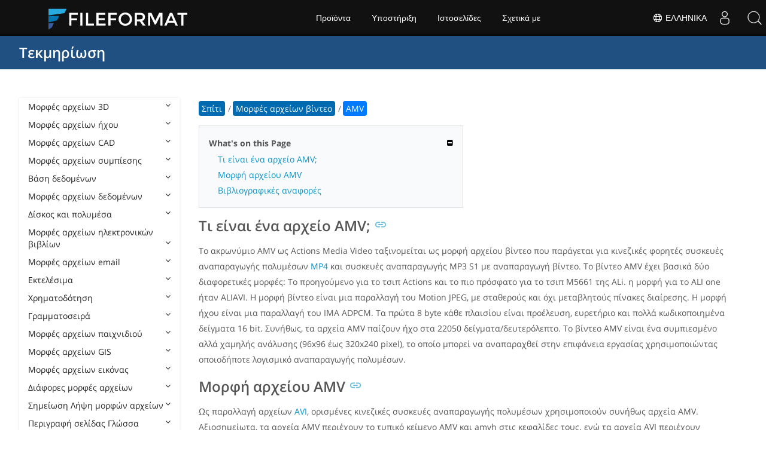

--- FILE ---
content_type: text/html
request_url: https://docs.fileformat.com/el/video/amv/
body_size: 21899
content:
<!doctype html><html class=no-js lang=el><head><meta charset=utf-8><link rel=preload href=https://docs.fileformat.com/fonts/muli-latin-200.woff2 as=font type=font/woff2 crossorigin><link rel=preload href=https://docs.fileformat.com/fonts/muli-latin-400.woff2 as=font type=font/woff2 crossorigin><link rel=preload href=https://docs.fileformat.com/fonts/muli-latin-800.woff2 as=font type=font/woff2 crossorigin><meta http-equiv=x-ua-compatible content="IE=edge"><title>Μορφή αρχείου AMV</title><meta name=description content="Μάθετε σχετικά με τη μορφή αρχείου AMV και τα API που μπορούν να δημιουργήσουν και να δείξουν πώς να ανοίξετε το αρχείο AMV."><meta name=keywords content="AMV,αρχείο,επέκταση,μορφή,μορφή βίντεο,Τι είναι ένα αρχείο AMV,μορφή αρχείου amv,βίντεο amv"><meta name=viewport content="width=device-width,minimum-scale=1"><meta name=author content="Muhammad Umar"><link rel=canonical href=https://docs.fileformat.com/el/video/amv/><meta name=robots content="index, follow"><link rel=stylesheet href=/output/css/app.min.7a7f18a9964f83218a9edb46fd8c6c74cb6f6a018671711b3132c6680844fe2e.css integrity="sha256-en8YqZZPgyGKnttG/YxsdMtvagGGcXEbMTLGaAhE/i4=" crossorigin=anonymous><script type=text/javascript src=/output/js/app.175b405753a9c0ce86ab35944e9c4cc1a758a6873209cf5106600f6b2f5a59b6.js integrity="sha256-F1tAV1OpwM6GqzWUTpxMwadYpocyCc9RBmAPay9aWbY=" crossorigin=anonymous defer></script>
<script async defer src=/js/buttons.js></script>
<link rel=apple-touch-icon sizes=180x180 href=/apple-touch-icon.png><link rel=icon type=image/png href=/favicon-32x32.png sizes=32x32><link rel=icon type=image/png href=/favicon-16x16.png sizes=16x16><link rel=manifest href=/manifest.json><link rel=mask-icon href=/safari-pinned-tab.svg color=#0594cb><meta name=theme-color content="#ffffff"><meta property="og:title" content="Μορφή αρχείου AMV"><meta property="og:description" content="Μάθετε σχετικά με τη μορφή αρχείου AMV και τα API που μπορούν να δημιουργήσουν και να δείξουν πώς να ανοίξετε το αρχείο AMV."><meta property="og:type" content="article"><meta property="og:url" content="https://docs.fileformat.com/el/video/amv/"><meta itemprop=name content="Μορφή αρχείου AMV"><meta itemprop=description content="Μάθετε σχετικά με τη μορφή αρχείου AMV και τα API που μπορούν να δημιουργήσουν και να δείξουν πώς να ανοίξετε το αρχείο AMV."><meta itemprop=wordCount content="254"><meta itemprop=keywords content="AMV,αρχείο,επέκταση,μορφή,μορφή βίντεο,Τι είναι ένα αρχείο AMV,μορφή αρχείου amv,βίντεο amv"><meta name=twitter:card content="summary_large_image"><meta name=twitter:image:src content="https://docs.fileformat.com/images/fileformat-card.png"><meta name=twitter:title content="Μορφή αρχείου AMV"><meta name=twitter:description content="Μάθετε σχετικά με τη μορφή αρχείου AMV και τα API που μπορούν να δημιουργήσουν και να δείξουν πώς να ανοίξετε το αρχείο AMV."><meta name=twitter:site content="@fileformatcom"><script async src="https://www.googletagmanager.com/gtag/js?id=G-4XXLLYN6B8"></script>
<script>window.dataLayer=window.dataLayer||[];function gtag(){dataLayer.push(arguments)}gtag("js",new Date),gtag("config","G-4XXLLYN6B8")</script><link href=https://cms.admin.containerize.com/templates/aspose/css/AsposePtyLtdMenu.css rel=stylesheet type=text/css><script src=/js/jquery-1.10.2.min.js></script>
<link rel=stylesheet href=https://cms.admin.containerize.com/templates/fileformat/css/fileformat.css?v1.22 type=text/css><meta name=google-adsense-account content="ca-pub-5946266927584579"><script async src="https://pagead2.googlesyndication.com/pagead/js/adsbygoogle.js?client=ca-pub-5946266927584579" crossorigin=anonymous></script></head><body class="ma0 sans-serif bg-primary-color-light"><div id=DynabicMenuInnerDiv></div><nav class="bg-primary-color-dark pv4 w-100" role=navigation><div class="center flex-ns flex-wrap items-center justify-start mw9"><h1 class="dim f3-sh lh-solid ml0-ns mr0 mr4-l mv0 pl3 pl4-ns"><a href=/el/ class="link white">Τεκμηρίωση</a></h1><ul class="list ma0 pa0 dn dib-l"></ul></div></nav><main role=main class="content-with-sidebar min-vh-100 pb7 pb0-ns"><article class="w-100 ph4 pb5 pb6-ns pt1 mt4 pt3-ns"><button class="btn-showside mb-5"><i class="fa fa-bars"></i> Table of Contents</button><div class=flex-l><div class="order-0 w-20 dn db-l ss-bar"><nav role=navigation><div class=navheader>Table of Content <button class=btn-plain><i class="fa fa-times"></i></button></div><div class="db dib-ns"><form id=site-search-form role=search class=hide><fieldset class="bn ma0 pa0"><label class=clip for=search-input>Search</label>
<input disabled type=search id=search-input class="needs-js bg-left bn f5 input-reset lh-solid mt3 mt0-ns pl4 pv2 w5 white" placeholder="Search the Docs" name=search-input style="background:url(/images/icon-search.png)no-repeat 0 8px/16px 16px"></fieldset></form><fess:search></fess:search></div><ul class="list pa0 nl2"><li class="f5 w-100 hover-bg-light-gray hover-accent-color-light fw8"><a href=javascript:void(0) class="js-toggle dib w-100 link mid-gray hover-accent-color-light pl2 pr2 pv2" data-target=._3d>Μορφές αρχείων 3D<i class="fa fa-angle-down"></i></a><ul class="_3d desktopmenu animated fadeIn list pl3 bg-light-gray dn"><li class="f6 fw4"><a href=/el/3d/ class="db link hover-bg-gray hover-white pl3 pr2 pv2 black">Μορφές αρχείων 3D</a></li><li class="f6 fw4"><a href=/el/3d/3d2/ class="db link hover-bg-gray hover-white pl3 pr2 pv2 black">3D2</a></li><li class="f6 fw4"><a href=/el/3d/3dm/ class="db link hover-bg-gray hover-white pl3 pr2 pv2 black">3DM</a></li><li class="f6 fw4"><a href=/el/3d/3ds/ class="db link hover-bg-gray hover-white pl3 pr2 pv2 black">3DS</a></li><li class="f6 fw4"><a href=/el/3d/3ds-to-dae/ class="db link hover-bg-gray hover-white pl3 pr2 pv2 black">3DS to DAE</a></li><li class="f6 fw4"><a href=/el/3d/3ds-to-dwg/ class="db link hover-bg-gray hover-white pl3 pr2 pv2 black">3DS to DWG</a></li><li class="f6 fw4"><a href=/el/3d/3ds-to-fbx/ class="db link hover-bg-gray hover-white pl3 pr2 pv2 black">3DS to FBX</a></li><li class="f6 fw4"><a href=/el/3d/3ds-to-glb/ class="db link hover-bg-gray hover-white pl3 pr2 pv2 black">3DS to GLB</a></li><li class="f6 fw4"><a href=/el/3d/3ds-to-gltf/ class="db link hover-bg-gray hover-white pl3 pr2 pv2 black">3DS to GLTF</a></li><li class="f6 fw4"><a href=/el/3d/3ds-to-obj/ class="db link hover-bg-gray hover-white pl3 pr2 pv2 black">3DS to OBJ</a></li><li class="f6 fw4"><a href=/el/3d/3ds-to-pdf/ class="db link hover-bg-gray hover-white pl3 pr2 pv2 black">3DS to PDF</a></li><li class="f6 fw4"><a href=/el/3d/3ds-to-ply/ class="db link hover-bg-gray hover-white pl3 pr2 pv2 black">3DS to PLY</a></li><li class="f6 fw4"><a href=/el/3d/3ds-to-stl/ class="db link hover-bg-gray hover-white pl3 pr2 pv2 black">3DS to STL</a></li><li class="f6 fw4"><a href=/el/3d/3ds-to-usdz/ class="db link hover-bg-gray hover-white pl3 pr2 pv2 black">3DS to USDZ</a></li><li class="f6 fw4"><a href=/el/3d/3mf/ class="db link hover-bg-gray hover-white pl3 pr2 pv2 black">3MF</a></li><li class="f6 fw4"><a href=/el/3d/3mf-to-3ds/ class="db link hover-bg-gray hover-white pl3 pr2 pv2 black">3MF to 3DS</a></li><li class="f6 fw4"><a href=/el/3d/3mf-to-dae/ class="db link hover-bg-gray hover-white pl3 pr2 pv2 black">3MF to DAE</a></li><li class="f6 fw4"><a href=/el/3d/3mf-to-glb/ class="db link hover-bg-gray hover-white pl3 pr2 pv2 black">3MF to GLB</a></li><li class="f6 fw4"><a href=/el/3d/3mf-to-html/ class="db link hover-bg-gray hover-white pl3 pr2 pv2 black">3MF to HTML</a></li><li class="f6 fw4"><a href=/el/3d/3mf-to-obj/ class="db link hover-bg-gray hover-white pl3 pr2 pv2 black">3MF to OBJ</a></li><li class="f6 fw4"><a href=/el/3d/3mf-to-stl/ class="db link hover-bg-gray hover-white pl3 pr2 pv2 black">3MF to STL</a></li><li class="f6 fw4"><a href=/el/3d/3mf-to-u3d/ class="db link hover-bg-gray hover-white pl3 pr2 pv2 black">3MF to U3D</a></li><li class="f6 fw4"><a href=/el/3d/amf/ class="db link hover-bg-gray hover-white pl3 pr2 pv2 black">AMF</a></li><li class="f6 fw4"><a href=/el/3d/ase/ class="db link hover-bg-gray hover-white pl3 pr2 pv2 black">ASE</a></li><li class="f6 fw4"><a href=/el/3d/b3d/ class="db link hover-bg-gray hover-white pl3 pr2 pv2 black">B3D</a></li><li class="f6 fw4"><a href=/el/3d/blend/ class="db link hover-bg-gray hover-white pl3 pr2 pv2 black">BLEND</a></li><li class="f6 fw4"><a href=/el/3d/c4d/ class="db link hover-bg-gray hover-white pl3 pr2 pv2 black">C4D</a></li><li class="f6 fw4"><a href=/el/3d/caf-cal3d/ class="db link hover-bg-gray hover-white pl3 pr2 pv2 black">CAF Cal3D</a></li><li class="f6 fw4"><a href=/el/3d/chr-3ds/ class="db link hover-bg-gray hover-white pl3 pr2 pv2 black">CHR 3ds</a></li><li class="f6 fw4"><a href=/el/3d/chr-cryengine/ class="db link hover-bg-gray hover-white pl3 pr2 pv2 black">CHR CryENGINE</a></li><li class="f6 fw4"><a href=/el/3d/dae/ class="db link hover-bg-gray hover-white pl3 pr2 pv2 black">DAE</a></li><li class="f6 fw4"><a href=/el/3d/dbm/ class="db link hover-bg-gray hover-white pl3 pr2 pv2 black">DBM</a></li><li class="f6 fw4"><a href=/el/3d/drc/ class="db link hover-bg-gray hover-white pl3 pr2 pv2 black">DRC</a></li><li class="f6 fw4"><a href=/el/3d/e57/ class="db link hover-bg-gray hover-white pl3 pr2 pv2 black">E57</a></li><li class="f6 fw4"><a href=/el/3d/f3d/ class="db link hover-bg-gray hover-white pl3 pr2 pv2 black">F3D</a></li><li class="f6 fw4"><a href=/el/3d/fbx/ class="db link hover-bg-gray hover-white pl3 pr2 pv2 black">FBX</a></li><li class="f6 fw4"><a href=/el/3d/fbx-to-3ds/ class="db link hover-bg-gray hover-white pl3 pr2 pv2 black">FBX to 3DS</a></li><li class="f6 fw4"><a href=/el/3d/fbx-to-dae/ class="db link hover-bg-gray hover-white pl3 pr2 pv2 black">FBX to DAE</a></li><li class="f6 fw4"><a href=/el/3d/fbx-to-dwg/ class="db link hover-bg-gray hover-white pl3 pr2 pv2 black">FBX to DWG</a></li><li class="f6 fw4"><a href=/el/3d/fbx-to-glb/ class="db link hover-bg-gray hover-white pl3 pr2 pv2 black">FBX to GLB</a></li><li class="f6 fw4"><a href=/el/3d/fbx-to-gltf/ class="db link hover-bg-gray hover-white pl3 pr2 pv2 black">FBX to GLTF</a></li><li class="f6 fw4"><a href=/el/3d/fbx-to-obj/ class="db link hover-bg-gray hover-white pl3 pr2 pv2 black">FBX to OBJ</a></li><li class="f6 fw4"><a href=/el/3d/fbx-to-ply/ class="db link hover-bg-gray hover-white pl3 pr2 pv2 black">FBX to PLY</a></li><li class="f6 fw4"><a href=/el/3d/fbx-to-stl/ class="db link hover-bg-gray hover-white pl3 pr2 pv2 black">FBX to STL</a></li><li class="f6 fw4"><a href=/el/3d/fbx-to-usdz/ class="db link hover-bg-gray hover-white pl3 pr2 pv2 black">FBX to USDZ</a></li><li class="f6 fw4"><a href=/el/3d/fbx-to-xlsx/ class="db link hover-bg-gray hover-white pl3 pr2 pv2 black">FBX to XLSX</a></li><li class="f6 fw4"><a href=/el/3d/glb/ class="db link hover-bg-gray hover-white pl3 pr2 pv2 black">GLB</a></li><li class="f6 fw4"><a href=/el/3d/glb-to-3ds/ class="db link hover-bg-gray hover-white pl3 pr2 pv2 black">GLB to 3DS</a></li><li class="f6 fw4"><a href=/el/3d/glb-to-dae/ class="db link hover-bg-gray hover-white pl3 pr2 pv2 black">GLB to DAE</a></li><li class="f6 fw4"><a href=/el/3d/glb-to-fbx/ class="db link hover-bg-gray hover-white pl3 pr2 pv2 black">GLB to FBX</a></li><li class="f6 fw4"><a href=/el/3d/glb-to-gltf/ class="db link hover-bg-gray hover-white pl3 pr2 pv2 black">GLB to GLTF</a></li><li class="f6 fw4"><a href=/el/3d/glb-to-html/ class="db link hover-bg-gray hover-white pl3 pr2 pv2 black">GLB to HTML</a></li><li class="f6 fw4"><a href=/el/3d/glb-to-obj/ class="db link hover-bg-gray hover-white pl3 pr2 pv2 black">GLB to OBJ</a></li><li class="f6 fw4"><a href=/el/3d/glb-to-pdf/ class="db link hover-bg-gray hover-white pl3 pr2 pv2 black">GLB to PDF</a></li><li class="f6 fw4"><a href=/el/3d/glb-to-stl/ class="db link hover-bg-gray hover-white pl3 pr2 pv2 black">GLB to STL</a></li><li class="f6 fw4"><a href=/el/3d/glb-to-usdz/ class="db link hover-bg-gray hover-white pl3 pr2 pv2 black">GLB to USDZ</a></li><li class="f6 fw4"><a href=/el/3d/gltf/ class="db link hover-bg-gray hover-white pl3 pr2 pv2 black">GLTF</a></li><li class="f6 fw4"><a href=/el/3d/ipt/ class="db link hover-bg-gray hover-white pl3 pr2 pv2 black">IPT</a></li><li class="f6 fw4"><a href=/el/3d/jt/ class="db link hover-bg-gray hover-white pl3 pr2 pv2 black">JT</a></li><li class="f6 fw4"><a href=/el/3d/ma/ class="db link hover-bg-gray hover-white pl3 pr2 pv2 black">MA</a></li><li class="f6 fw4"><a href=/el/3d/max/ class="db link hover-bg-gray hover-white pl3 pr2 pv2 black">MAX</a></li><li class="f6 fw4"><a href=/el/3d/mb/ class="db link hover-bg-gray hover-white pl3 pr2 pv2 black">MB</a></li><li class="f6 fw4"><a href=/el/3d/mp/ class="db link hover-bg-gray hover-white pl3 pr2 pv2 black">MP</a></li><li class="f6 fw4"><a href=/el/3d/mtl/ class="db link hover-bg-gray hover-white pl3 pr2 pv2 black">MTL</a></li><li class="f6 fw4"><a href=/el/3d/obj/ class="db link hover-bg-gray hover-white pl3 pr2 pv2 black">OBJ</a></li><li class="f6 fw4"><a href=/el/3d/ply/ class="db link hover-bg-gray hover-white pl3 pr2 pv2 black">PLY</a></li><li class="f6 fw4"><a href=/el/3d/pov/ class="db link hover-bg-gray hover-white pl3 pr2 pv2 black">POV</a></li><li class="f6 fw4"><a href=/el/3d/prc/ class="db link hover-bg-gray hover-white pl3 pr2 pv2 black">PRC</a></li><li class="f6 fw4"><a href=/el/3d/rvm/ class="db link hover-bg-gray hover-white pl3 pr2 pv2 black">RVM</a></li><li class="f6 fw4"><a href=/el/3d/step/ class="db link hover-bg-gray hover-white pl3 pr2 pv2 black">STEP</a></li><li class="f6 fw4"><a href=/el/3d/stp/ class="db link hover-bg-gray hover-white pl3 pr2 pv2 black">STP</a></li><li class="f6 fw4"><a href=/el/3d/u3d/ class="db link hover-bg-gray hover-white pl3 pr2 pv2 black">U3D</a></li><li class="f6 fw4"><a href=/el/3d/usd/ class="db link hover-bg-gray hover-white pl3 pr2 pv2 black">USD</a></li><li class="f6 fw4"><a href=/el/3d/usdz/ class="db link hover-bg-gray hover-white pl3 pr2 pv2 black">USDZ</a></li><li class="f6 fw4"><a href=/el/3d/vrml/ class="db link hover-bg-gray hover-white pl3 pr2 pv2 black">VRML</a></li><li class="f6 fw4"><a href=/el/3d/x/ class="db link hover-bg-gray hover-white pl3 pr2 pv2 black">X</a></li><li class="f6 fw4"><a href=/el/3d/x3d/ class="db link hover-bg-gray hover-white pl3 pr2 pv2 black">X3D</a></li></ul></li><li class="f5 w-100 hover-bg-light-gray hover-accent-color-light fw8"><a href=javascript:void(0) class="js-toggle dib w-100 link mid-gray hover-accent-color-light pl2 pr2 pv2" data-target=._audio>Μορφές αρχείων ήχου<i class="fa fa-angle-down"></i></a><ul class="_audio desktopmenu animated fadeIn list pl3 bg-light-gray dn"><li class="f6 fw4"><a href=/el/audio/ class="db link hover-bg-gray hover-white pl3 pr2 pv2 black">Μορφές αρχείων ήχου</a></li><li class="f6 fw4"><a href=/el/audio/8svx/ class="db link hover-bg-gray hover-white pl3 pr2 pv2 black">8SVX</a></li><li class="f6 fw4"><a href=/el/audio/aa/ class="db link hover-bg-gray hover-white pl3 pr2 pv2 black">AA</a></li><li class="f6 fw4"><a href=/el/audio/aac/ class="db link hover-bg-gray hover-white pl3 pr2 pv2 black">AAC</a></li><li class="f6 fw4"><a href=/el/audio/aax/ class="db link hover-bg-gray hover-white pl3 pr2 pv2 black">AAX</a></li><li class="f6 fw4"><a href=/el/audio/ac3/ class="db link hover-bg-gray hover-white pl3 pr2 pv2 black">AC3</a></li><li class="f6 fw4"><a href=/el/audio/act/ class="db link hover-bg-gray hover-white pl3 pr2 pv2 black">ACT</a></li><li class="f6 fw4"><a href=/el/audio/aif/ class="db link hover-bg-gray hover-white pl3 pr2 pv2 black">AIF</a></li><li class="f6 fw4"><a href=/el/audio/aiff/ class="db link hover-bg-gray hover-white pl3 pr2 pv2 black">AIFF</a></li><li class="f6 fw4"><a href=/el/audio/alac/ class="db link hover-bg-gray hover-white pl3 pr2 pv2 black">ALAC</a></li><li class="f6 fw4"><a href=/el/audio/amr/ class="db link hover-bg-gray hover-white pl3 pr2 pv2 black">AMR</a></li><li class="f6 fw4"><a href=/el/audio/ape/ class="db link hover-bg-gray hover-white pl3 pr2 pv2 black">APE</a></li><li class="f6 fw4"><a href=/el/audio/caf/ class="db link hover-bg-gray hover-white pl3 pr2 pv2 black">CAF</a></li><li class="f6 fw4"><a href=/el/audio/cda/ class="db link hover-bg-gray hover-white pl3 pr2 pv2 black">CDA</a></li><li class="f6 fw4"><a href=/el/audio/cdr/ class="db link hover-bg-gray hover-white pl3 pr2 pv2 black">CDR</a></li><li class="f6 fw4"><a href=/el/audio/dss/ class="db link hover-bg-gray hover-white pl3 pr2 pv2 black">DSS</a></li><li class="f6 fw4"><a href=/el/audio/ec3/ class="db link hover-bg-gray hover-white pl3 pr2 pv2 black">EC3</a></li><li class="f6 fw4"><a href=/el/audio/efs/ class="db link hover-bg-gray hover-white pl3 pr2 pv2 black">EFS</a></li><li class="f6 fw4"><a href=/el/audio/enc/ class="db link hover-bg-gray hover-white pl3 pr2 pv2 black">ENC</a></li><li class="f6 fw4"><a href=/el/audio/flac/ class="db link hover-bg-gray hover-white pl3 pr2 pv2 black">FLAC</a></li><li class="f6 fw4"><a href=/el/audio/flp/ class="db link hover-bg-gray hover-white pl3 pr2 pv2 black">FLP</a></li><li class="f6 fw4"><a href=/el/audio/gp/ class="db link hover-bg-gray hover-white pl3 pr2 pv2 black">GP</a></li><li class="f6 fw4"><a href=/el/audio/gsm/ class="db link hover-bg-gray hover-white pl3 pr2 pv2 black">GSM</a></li><li class="f6 fw4"><a href=/el/audio/it/ class="db link hover-bg-gray hover-white pl3 pr2 pv2 black">IT</a></li><li class="f6 fw4"><a href=/el/audio/m3u/ class="db link hover-bg-gray hover-white pl3 pr2 pv2 black">M3U</a></li><li class="f6 fw4"><a href=/el/audio/m3u8/ class="db link hover-bg-gray hover-white pl3 pr2 pv2 black">M3U8</a></li><li class="f6 fw4"><a href=/el/audio/m4a/ class="db link hover-bg-gray hover-white pl3 pr2 pv2 black">M4A</a></li><li class="f6 fw4"><a href=/el/audio/m4b/ class="db link hover-bg-gray hover-white pl3 pr2 pv2 black">M4B</a></li><li class="f6 fw4"><a href=/el/audio/m4p/ class="db link hover-bg-gray hover-white pl3 pr2 pv2 black">M4P</a></li><li class="f6 fw4"><a href=/el/audio/m4r/ class="db link hover-bg-gray hover-white pl3 pr2 pv2 black">M4R</a></li><li class="f6 fw4"><a href=/el/audio/mid/ class="db link hover-bg-gray hover-white pl3 pr2 pv2 black">MID</a></li><li class="f6 fw4"><a href=/el/audio/mka/ class="db link hover-bg-gray hover-white pl3 pr2 pv2 black">MKA</a></li><li class="f6 fw4"><a href=/el/audio/mmf/ class="db link hover-bg-gray hover-white pl3 pr2 pv2 black">MMF</a></li><li class="f6 fw4"><a href=/el/audio/mod/ class="db link hover-bg-gray hover-white pl3 pr2 pv2 black">MOD</a></li><li class="f6 fw4"><a href=/el/audio/mp2/ class="db link hover-bg-gray hover-white pl3 pr2 pv2 black">MP2</a></li><li class="f6 fw4"><a href=/el/audio/mp3/ class="db link hover-bg-gray hover-white pl3 pr2 pv2 black">MP3</a></li><li class="f6 fw4"><a href=/el/audio/mpc/ class="db link hover-bg-gray hover-white pl3 pr2 pv2 black">MPC</a></li><li class="f6 fw4"><a href=/el/audio/mscz/ class="db link hover-bg-gray hover-white pl3 pr2 pv2 black">MSCZ</a></li><li class="f6 fw4"><a href=/el/audio/mtm/ class="db link hover-bg-gray hover-white pl3 pr2 pv2 black">MTM</a></li><li class="f6 fw4"><a href=/el/audio/mui/ class="db link hover-bg-gray hover-white pl3 pr2 pv2 black">MUI</a></li><li class="f6 fw4"><a href=/el/audio/musx/ class="db link hover-bg-gray hover-white pl3 pr2 pv2 black">MUSX</a></li><li class="f6 fw4"><a href=/el/audio/mxl/ class="db link hover-bg-gray hover-white pl3 pr2 pv2 black">MXL</a></li><li class="f6 fw4"><a href=/el/audio/nsa/ class="db link hover-bg-gray hover-white pl3 pr2 pv2 black">NSA</a></li><li class="f6 fw4"><a href=/el/audio/ogg/ class="db link hover-bg-gray hover-white pl3 pr2 pv2 black">OGG</a></li><li class="f6 fw4"><a href=/el/audio/opus/ class="db link hover-bg-gray hover-white pl3 pr2 pv2 black">OPUS</a></li><li class="f6 fw4"><a href=/el/audio/ra/ class="db link hover-bg-gray hover-white pl3 pr2 pv2 black">RA</a></li><li class="f6 fw4"><a href=/el/audio/rf64/ class="db link hover-bg-gray hover-white pl3 pr2 pv2 black">RF64</a></li><li class="f6 fw4"><a href=/el/audio/rip/ class="db link hover-bg-gray hover-white pl3 pr2 pv2 black">RIP</a></li><li class="f6 fw4"><a href=/el/audio/sdt/ class="db link hover-bg-gray hover-white pl3 pr2 pv2 black">SDT</a></li><li class="f6 fw4"><a href=/el/audio/sf2/ class="db link hover-bg-gray hover-white pl3 pr2 pv2 black">SF2</a></li><li class="f6 fw4"><a href=/el/audio/stap/ class="db link hover-bg-gray hover-white pl3 pr2 pv2 black">STAP</a></li><li class="f6 fw4"><a href=/el/audio/sty/ class="db link hover-bg-gray hover-white pl3 pr2 pv2 black">STY</a></li><li class="f6 fw4"><a href=/el/audio/tg/ class="db link hover-bg-gray hover-white pl3 pr2 pv2 black">TG</a></li><li class="f6 fw4"><a href=/el/audio/voc/ class="db link hover-bg-gray hover-white pl3 pr2 pv2 black">VOC</a></li><li class="f6 fw4"><a href=/el/audio/vox/ class="db link hover-bg-gray hover-white pl3 pr2 pv2 black">VOX</a></li><li class="f6 fw4"><a href=/el/audio/vqf/ class="db link hover-bg-gray hover-white pl3 pr2 pv2 black">VQF</a></li><li class="f6 fw4"><a href=/el/audio/wav/ class="db link hover-bg-gray hover-white pl3 pr2 pv2 black">WAV</a></li><li class="f6 fw4"><a href=/el/audio/weba/ class="db link hover-bg-gray hover-white pl3 pr2 pv2 black">WEBA</a></li><li class="f6 fw4"><a href=/el/audio/wfp/ class="db link hover-bg-gray hover-white pl3 pr2 pv2 black">WFP</a></li><li class="f6 fw4"><a href=/el/audio/wma/ class="db link hover-bg-gray hover-white pl3 pr2 pv2 black">WMA</a></li><li class="f6 fw4"><a href=/el/audio/wpl/ class="db link hover-bg-gray hover-white pl3 pr2 pv2 black">WPL</a></li><li class="f6 fw4"><a href=/el/audio/wproj/ class="db link hover-bg-gray hover-white pl3 pr2 pv2 black">WPROJ</a></li><li class="f6 fw4"><a href=/el/audio/wv/ class="db link hover-bg-gray hover-white pl3 pr2 pv2 black">WV</a></li></ul></li><li class="f5 w-100 hover-bg-light-gray hover-accent-color-light fw8"><a href=javascript:void(0) class="js-toggle dib w-100 link mid-gray hover-accent-color-light pl2 pr2 pv2" data-target=._cad>Μορφές αρχείων CAD<i class="fa fa-angle-down"></i></a><ul class="_cad desktopmenu animated fadeIn list pl3 bg-light-gray dn"><li class="f6 fw4"><a href=/el/cad/ class="db link hover-bg-gray hover-white pl3 pr2 pv2 black">CAD Μορφές αρχείων</a></li><li class="f6 fw4"><a href=/el/cad/afs/ class="db link hover-bg-gray hover-white pl3 pr2 pv2 black">AFS</a></li><li class="f6 fw4"><a href=/el/cad/art/ class="db link hover-bg-gray hover-white pl3 pr2 pv2 black">ART</a></li><li class="f6 fw4"><a href=/el/cad/asc/ class="db link hover-bg-gray hover-white pl3 pr2 pv2 black">ASC</a></li><li class="f6 fw4"><a href=/el/cad/asm/ class="db link hover-bg-gray hover-white pl3 pr2 pv2 black">ASM</a></li><li class="f6 fw4"><a href=/el/cad/axm/ class="db link hover-bg-gray hover-white pl3 pr2 pv2 black">AXM</a></li><li class="f6 fw4"><a href=/el/cad/bdc/ class="db link hover-bg-gray hover-white pl3 pr2 pv2 black">BDC</a></li><li class="f6 fw4"><a href=/el/cad/catpart/ class="db link hover-bg-gray hover-white pl3 pr2 pv2 black">CATPART</a></li><li class="f6 fw4"><a href=/el/cad/cf2/ class="db link hover-bg-gray hover-white pl3 pr2 pv2 black">CF2</a></li><li class="f6 fw4"><a href=/el/cad/cir/ class="db link hover-bg-gray hover-white pl3 pr2 pv2 black">CIR</a></li><li class="f6 fw4"><a href=/el/cad/cpa/ class="db link hover-bg-gray hover-white pl3 pr2 pv2 black">CPA</a></li><li class="f6 fw4"><a href=/el/cad/dc3/ class="db link hover-bg-gray hover-white pl3 pr2 pv2 black">DC3</a></li><li class="f6 fw4"><a href=/el/cad/dgn/ class="db link hover-bg-gray hover-white pl3 pr2 pv2 black">DGN</a></li><li class="f6 fw4"><a href=/el/cad/dst/ class="db link hover-bg-gray hover-white pl3 pr2 pv2 black">DST</a></li><li class="f6 fw4"><a href=/el/cad/dwf/ class="db link hover-bg-gray hover-white pl3 pr2 pv2 black">DWF</a></li><li class="f6 fw4"><a href=/el/cad/dwfx/ class="db link hover-bg-gray hover-white pl3 pr2 pv2 black">DWFX</a></li><li class="f6 fw4"><a href=/el/cad/dwg/ class="db link hover-bg-gray hover-white pl3 pr2 pv2 black">DWG</a></li><li class="f6 fw4"><a href=/el/cad/dwt/ class="db link hover-bg-gray hover-white pl3 pr2 pv2 black">DWT</a></li><li class="f6 fw4"><a href=/el/cad/dxb/ class="db link hover-bg-gray hover-white pl3 pr2 pv2 black">DXB</a></li><li class="f6 fw4"><a href=/el/cad/dxf/ class="db link hover-bg-gray hover-white pl3 pr2 pv2 black">DXF</a></li><li class="f6 fw4"><a href=/el/cad/fzp/ class="db link hover-bg-gray hover-white pl3 pr2 pv2 black">FZP</a></li><li class="f6 fw4"><a href=/el/cad/fzz/ class="db link hover-bg-gray hover-white pl3 pr2 pv2 black">FZZ</a></li><li class="f6 fw4"><a href=/el/cad/gcode/ class="db link hover-bg-gray hover-white pl3 pr2 pv2 black">GCODE</a></li><li class="f6 fw4"><a href=/el/cad/hpgl/ class="db link hover-bg-gray hover-white pl3 pr2 pv2 black">HPGL</a></li><li class="f6 fw4"><a href=/el/cad/iba/ class="db link hover-bg-gray hover-white pl3 pr2 pv2 black">IBA</a></li><li class="f6 fw4"><a href=/el/cad/ifc/ class="db link hover-bg-gray hover-white pl3 pr2 pv2 black">IFC</a></li><li class="f6 fw4"><a href=/el/cad/iges/ class="db link hover-bg-gray hover-white pl3 pr2 pv2 black">IGES</a></li><li class="f6 fw4"><a href=/el/cad/igs/ class="db link hover-bg-gray hover-white pl3 pr2 pv2 black">IGS</a></li><li class="f6 fw4"><a href=/el/cad/jvsg/ class="db link hover-bg-gray hover-white pl3 pr2 pv2 black">JVSG</a></li><li class="f6 fw4"><a href=/el/cad/nc/ class="db link hover-bg-gray hover-white pl3 pr2 pv2 black">NC</a></li><li class="f6 fw4"><a href=/el/cad/nwc/ class="db link hover-bg-gray hover-white pl3 pr2 pv2 black">NWC</a></li><li class="f6 fw4"><a href=/el/cad/nwd/ class="db link hover-bg-gray hover-white pl3 pr2 pv2 black">NWD</a></li><li class="f6 fw4"><a href=/el/cad/nwf/ class="db link hover-bg-gray hover-white pl3 pr2 pv2 black">NWF</a></li><li class="f6 fw4"><a href=/el/cad/opt/ class="db link hover-bg-gray hover-white pl3 pr2 pv2 black">OPT</a></li><li class="f6 fw4"><a href=/el/cad/par/ class="db link hover-bg-gray hover-white pl3 pr2 pv2 black">PAR</a></li><li class="f6 fw4"><a href=/el/cad/pat/ class="db link hover-bg-gray hover-white pl3 pr2 pv2 black">PAT</a></li><li class="f6 fw4"><a href=/el/cad/pc3/ class="db link hover-bg-gray hover-white pl3 pr2 pv2 black">PC3</a></li><li class="f6 fw4"><a href=/el/cad/phj/ class="db link hover-bg-gray hover-white pl3 pr2 pv2 black">PHJ</a></li><li class="f6 fw4"><a href=/el/cad/plt/ class="db link hover-bg-gray hover-white pl3 pr2 pv2 black">PLT</a></li><li class="f6 fw4"><a href=/el/cad/prt-creo/ class="db link hover-bg-gray hover-white pl3 pr2 pv2 black">PRT</a></li><li class="f6 fw4"><a href=/el/cad/prt-cadkey/ class="db link hover-bg-gray hover-white pl3 pr2 pv2 black">PRT CADKEY</a></li><li class="f6 fw4"><a href=/el/cad/psm/ class="db link hover-bg-gray hover-white pl3 pr2 pv2 black">PSM</a></li><li class="f6 fw4"><a href=/el/cad/pss/ class="db link hover-bg-gray hover-white pl3 pr2 pv2 black">PSS</a></li><li class="f6 fw4"><a href=/el/cad/rfa/ class="db link hover-bg-gray hover-white pl3 pr2 pv2 black">RFA</a></li><li class="f6 fw4"><a href=/el/cad/rft/ class="db link hover-bg-gray hover-white pl3 pr2 pv2 black">RFT</a></li><li class="f6 fw4"><a href=/el/cad/rml/ class="db link hover-bg-gray hover-white pl3 pr2 pv2 black">RML</a></li><li class="f6 fw4"><a href=/el/cad/rvt/ class="db link hover-bg-gray hover-white pl3 pr2 pv2 black">RVT</a></li><li class="f6 fw4"><a href=/el/cad/sldprt/ class="db link hover-bg-gray hover-white pl3 pr2 pv2 black">SLDPRT</a></li><li class="f6 fw4"><a href=/el/cad/stl/ class="db link hover-bg-gray hover-white pl3 pr2 pv2 black">STL</a></li></ul></li><li class="f5 w-100 hover-bg-light-gray hover-accent-color-light fw8 mb1 bb b--moon-gray"><a href=javascript:void(0) class="js-toggle dib w-100 link mid-gray hover-accent-color-light pl2 pr2 pv2" data-target=._compression>Μορφές αρχείων συμπίεσης<i class="fa fa-angle-down"></i></a><ul class="_compression desktopmenu animated fadeIn list pl3 bg-light-gray dn"><li class="f6 fw4"><a href=/el/compression/ class="db link hover-bg-gray hover-white pl3 pr2 pv2 black">Μορφές αρχείων συμπίεσης</a></li><li class="f6 fw4"><a href=/el/compression/7z/ class="db link hover-bg-gray hover-white pl3 pr2 pv2 black">7Z</a></li><li class="f6 fw4"><a href=/el/compression/ace/ class="db link hover-bg-gray hover-white pl3 pr2 pv2 black">ACE</a></li><li class="f6 fw4"><a href=/el/compression/alz/ class="db link hover-bg-gray hover-white pl3 pr2 pv2 black">ALZ</a></li><li class="f6 fw4"><a href=/el/compression/apk/ class="db link hover-bg-gray hover-white pl3 pr2 pv2 black">APK</a></li><li class="f6 fw4"><a href=/el/compression/apz/ class="db link hover-bg-gray hover-white pl3 pr2 pv2 black">APZ</a></li><li class="f6 fw4"><a href=/el/compression/arc/ class="db link hover-bg-gray hover-white pl3 pr2 pv2 black">ARC</a></li><li class="f6 fw4"><a href=/el/compression/arj/ class="db link hover-bg-gray hover-white pl3 pr2 pv2 black">ARJ</a></li><li class="f6 fw4"><a href=/el/compression/b1/ class="db link hover-bg-gray hover-white pl3 pr2 pv2 black">B1</a></li><li class="f6 fw4"><a href=/el/compression/b6z/ class="db link hover-bg-gray hover-white pl3 pr2 pv2 black">B6Z</a></li><li class="f6 fw4"><a href=/el/compression/bin/ class="db link hover-bg-gray hover-white pl3 pr2 pv2 black">BIN</a></li><li class="f6 fw4"><a href=/el/compression/bkf/ class="db link hover-bg-gray hover-white pl3 pr2 pv2 black">BKF</a></li><li class="f6 fw4"><a href=/el/compression/bndl/ class="db link hover-bg-gray hover-white pl3 pr2 pv2 black">BNDL</a></li><li class="f6 fw4"><a href=/el/compression/bz2/ class="db link hover-bg-gray hover-white pl3 pr2 pv2 black">BZ2</a></li><li class="f6 fw4"><a href=/el/compression/cb7/ class="db link hover-bg-gray hover-white pl3 pr2 pv2 black">CB7</a></li><li class="f6 fw4"><a href=/el/compression/cba/ class="db link hover-bg-gray hover-white pl3 pr2 pv2 black">CBA</a></li><li class="f6 fw4"><a href=/el/compression/cit/ class="db link hover-bg-gray hover-white pl3 pr2 pv2 black">CIT</a></li><li class="f6 fw4"><a href=/el/compression/cpio/ class="db link hover-bg-gray hover-white pl3 pr2 pv2 black">CPIO</a></li><li class="f6 fw4"><a href=/el/compression/cxarchive/ class="db link hover-bg-gray hover-white pl3 pr2 pv2 black">CXARCHIVE</a></li><li class="f6 fw4"><a href=/el/compression/daa/ class="db link hover-bg-gray hover-white pl3 pr2 pv2 black">DAA</a></li><li class="f6 fw4"><a href=/el/compression/dar/ class="db link hover-bg-gray hover-white pl3 pr2 pv2 black">DAR</a></li><li class="f6 fw4"><a href=/el/compression/deb/ class="db link hover-bg-gray hover-white pl3 pr2 pv2 black">DEB</a></li><li class="f6 fw4"><a href=/el/compression/dmg/ class="db link hover-bg-gray hover-white pl3 pr2 pv2 black">DMG</a></li><li class="f6 fw4"><a href=/el/compression/dz/ class="db link hover-bg-gray hover-white pl3 pr2 pv2 black">DZ</a></li><li class="f6 fw4"><a href=/el/compression/ecs/ class="db link hover-bg-gray hover-white pl3 pr2 pv2 black">ECS</a></li><li class="f6 fw4"><a href=/el/compression/fzpz/ class="db link hover-bg-gray hover-white pl3 pr2 pv2 black">FZPZ</a></li><li class="f6 fw4"><a href=/el/compression/gz/ class="db link hover-bg-gray hover-white pl3 pr2 pv2 black">GZ</a></li><li class="f6 fw4"><a href=/el/compression/gzip/ class="db link hover-bg-gray hover-white pl3 pr2 pv2 black">GZIP</a></li><li class="f6 fw4"><a href=/el/compression/ice/ class="db link hover-bg-gray hover-white pl3 pr2 pv2 black">ICE</a></li><li class="f6 fw4"><a href=/el/compression/iso/ class="db link hover-bg-gray hover-white pl3 pr2 pv2 black">ISO</a></li><li class="f6 fw4"><a href=/el/compression/kgb/ class="db link hover-bg-gray hover-white pl3 pr2 pv2 black">KGB</a></li><li class="f6 fw4"><a href=/el/compression/lbr/ class="db link hover-bg-gray hover-white pl3 pr2 pv2 black">LBR</a></li><li class="f6 fw4"><a href=/el/compression/lqr/ class="db link hover-bg-gray hover-white pl3 pr2 pv2 black">LQR</a></li><li class="f6 fw4"><a href=/el/compression/lz/ class="db link hover-bg-gray hover-white pl3 pr2 pv2 black">LZ</a></li><li class="f6 fw4"><a href=/el/compression/lz4/ class="db link hover-bg-gray hover-white pl3 pr2 pv2 black">LZ4</a></li><li class="f6 fw4"><a href=/el/compression/lzh/ class="db link hover-bg-gray hover-white pl3 pr2 pv2 black">LZH</a></li><li class="f6 fw4"><a href=/el/compression/lzma/ class="db link hover-bg-gray hover-white pl3 pr2 pv2 black">LZMA</a></li><li class="f6 fw4"><a href=/el/compression/lzo/ class="db link hover-bg-gray hover-white pl3 pr2 pv2 black">LZO</a></li><li class="f6 fw4"><a href=/el/compression/lzx/ class="db link hover-bg-gray hover-white pl3 pr2 pv2 black">LZX</a></li><li class="f6 fw4"><a href=/el/compression/mbw/ class="db link hover-bg-gray hover-white pl3 pr2 pv2 black">MBW</a></li><li class="f6 fw4"><a href=/el/compression/mint/ class="db link hover-bg-gray hover-white pl3 pr2 pv2 black">MINT</a></li><li class="f6 fw4"><a href=/el/compression/mpkg/ class="db link hover-bg-gray hover-white pl3 pr2 pv2 black">MPKG</a></li><li class="f6 fw4"><a href=/el/compression/mpq/ class="db link hover-bg-gray hover-white pl3 pr2 pv2 black">MPQ</a></li><li class="f6 fw4"><a href=/el/compression/npk/ class="db link hover-bg-gray hover-white pl3 pr2 pv2 black">NPK</a></li><li class="f6 fw4"><a href=/el/compression/oar/ class="db link hover-bg-gray hover-white pl3 pr2 pv2 black">OAR</a></li><li class="f6 fw4"><a href=/el/compression/p7z/ class="db link hover-bg-gray hover-white pl3 pr2 pv2 black">P7Z</a></li><li class="f6 fw4"><a href=/el/compression/pages/ class="db link hover-bg-gray hover-white pl3 pr2 pv2 black">PAGES</a></li><li class="f6 fw4"><a href=/el/compression/par/ class="db link hover-bg-gray hover-white pl3 pr2 pv2 black">PAR</a></li><li class="f6 fw4"><a href=/el/compression/pea/ class="db link hover-bg-gray hover-white pl3 pr2 pv2 black">PEA</a></li><li class="f6 fw4"><a href=/el/compression/pet/ class="db link hover-bg-gray hover-white pl3 pr2 pv2 black">PET</a></li><li class="f6 fw4"><a href=/el/compression/pf/ class="db link hover-bg-gray hover-white pl3 pr2 pv2 black">PF</a></li><li class="f6 fw4"><a href=/el/compression/pkg/ class="db link hover-bg-gray hover-white pl3 pr2 pv2 black">PKG</a></li><li class="f6 fw4"><a href=/el/compression/ptk/ class="db link hover-bg-gray hover-white pl3 pr2 pv2 black">PTK</a></li><li class="f6 fw4"><a href=/el/compression/pup/ class="db link hover-bg-gray hover-white pl3 pr2 pv2 black">PUP</a></li><li class="f6 fw4"><a href=/el/compression/pwa/ class="db link hover-bg-gray hover-white pl3 pr2 pv2 black">PWA</a></li><li class="f6 fw4"><a href=/el/compression/pzz/ class="db link hover-bg-gray hover-white pl3 pr2 pv2 black">PZZ</a></li><li class="f6 fw4"><a href=/el/compression/r2/ class="db link hover-bg-gray hover-white pl3 pr2 pv2 black">R2</a></li><li class="f6 fw4"><a href=/el/compression/rar/ class="db link hover-bg-gray hover-white pl3 pr2 pv2 black">RAR</a></li><li class="f6 fw4"><a href=/el/compression/rpm/ class="db link hover-bg-gray hover-white pl3 pr2 pv2 black">RPM</a></li><li class="f6 fw4"><a href=/el/compression/rte/ class="db link hover-bg-gray hover-white pl3 pr2 pv2 black">RTE</a></li><li class="f6 fw4"><a href=/el/compression/s00/ class="db link hover-bg-gray hover-white pl3 pr2 pv2 black">S00</a></li><li class="f6 fw4"><a href=/el/compression/sfg/ class="db link hover-bg-gray hover-white pl3 pr2 pv2 black">SFG</a></li><li class="f6 fw4"><a href=/el/compression/sifz/ class="db link hover-bg-gray hover-white pl3 pr2 pv2 black">SIFZ</a></li><li class="f6 fw4"><a href=/el/compression/sit/ class="db link hover-bg-gray hover-white pl3 pr2 pv2 black">SIT</a></li><li class="f6 fw4"><a href=/el/compression/sitx/ class="db link hover-bg-gray hover-white pl3 pr2 pv2 black">SITX</a></li><li class="f6 fw4"><a href=/el/compression/smpf/ class="db link hover-bg-gray hover-white pl3 pr2 pv2 black">SMPF</a></li><li class="f6 fw4"><a href=/el/compression/sqx/ class="db link hover-bg-gray hover-white pl3 pr2 pv2 black">SQX</a></li><li class="f6 fw4"><a href=/el/compression/sy_/ class="db link hover-bg-gray hover-white pl3 pr2 pv2 black">SY_</a></li><li class="f6 fw4"><a href=/el/compression/tar/ class="db link hover-bg-gray hover-white pl3 pr2 pv2 black">TAR</a></li><li class="f6 fw4"><a href=/el/compression/tbz/ class="db link hover-bg-gray hover-white pl3 pr2 pv2 black">TBZ</a></li><li class="f6 fw4"><a href=/el/compression/tgs/ class="db link hover-bg-gray hover-white pl3 pr2 pv2 black">TGS</a></li><li class="f6 fw4"><a href=/el/compression/tgz/ class="db link hover-bg-gray hover-white pl3 pr2 pv2 black">TGZ</a></li><li class="f6 fw4"><a href=/el/compression/tpsr/ class="db link hover-bg-gray hover-white pl3 pr2 pv2 black">TPSR</a></li><li class="f6 fw4"><a href=/el/compression/tz/ class="db link hover-bg-gray hover-white pl3 pr2 pv2 black">TZ</a></li><li class="f6 fw4"><a href=/el/compression/vpk/ class="db link hover-bg-gray hover-white pl3 pr2 pv2 black">VPK</a></li><li class="f6 fw4"><a href=/el/compression/whl/ class="db link hover-bg-gray hover-white pl3 pr2 pv2 black">WHL</a></li><li class="f6 fw4"><a href=/el/compression/wux/ class="db link hover-bg-gray hover-white pl3 pr2 pv2 black">WUX</a></li><li class="f6 fw4"><a href=/el/compression/xapk/ class="db link hover-bg-gray hover-white pl3 pr2 pv2 black">XAPK</a></li><li class="f6 fw4"><a href=/el/compression/xar/ class="db link hover-bg-gray hover-white pl3 pr2 pv2 black">XAR</a></li><li class="f6 fw4"><a href=/el/compression/xip/ class="db link hover-bg-gray hover-white pl3 pr2 pv2 black">XIP</a></li><li class="f6 fw4"><a href=/el/compression/xpi/ class="db link hover-bg-gray hover-white pl3 pr2 pv2 black">XPI</a></li><li class="f6 fw4"><a href=/el/compression/xz/ class="db link hover-bg-gray hover-white pl3 pr2 pv2 black">XZ</a></li><li class="f6 fw4"><a href=/el/compression/z/ class="db link hover-bg-gray hover-white pl3 pr2 pv2 black">Z</a></li><li class="f6 fw4"><a href=/el/compression/zim/ class="db link hover-bg-gray hover-white pl3 pr2 pv2 black">ZIM</a></li><li class="f6 fw4"><a href=/el/compression/zip/ class="db link hover-bg-gray hover-white pl3 pr2 pv2 black">ZIP</a></li><li class="f6 fw4"><a href=/el/compression/zipx/ class="db link hover-bg-gray hover-white pl3 pr2 pv2 black">ZIPX</a></li><li class="f6 fw4"><a href=/el/compression/zl/ class="db link hover-bg-gray hover-white pl3 pr2 pv2 black">ZL</a></li><li class="f6 fw4"><a href=/el/compression/zoo/ class="db link hover-bg-gray hover-white pl3 pr2 pv2 black">ZOO</a></li><li class="f6 fw4"><a href=/el/compression/zst/ class="db link hover-bg-gray hover-white pl3 pr2 pv2 black">ZST</a></li></ul></li><li class="f5 w-100 hover-bg-light-gray hover-accent-color-light fw8"><a href=javascript:void(0) class="js-toggle dib w-100 link mid-gray hover-accent-color-light pl2 pr2 pv2" data-target=._database>Βάση δεδομένων<i class="fa fa-angle-down"></i></a><ul class="_database desktopmenu animated fadeIn list pl3 bg-light-gray dn"><li class="f6 fw4"><a href=/el/database/ class="db link hover-bg-gray hover-white pl3 pr2 pv2 black">Μορφές αρχείων βάσης δεδομένων</a></li><li class="f6 fw4"><a href=/el/database/4db/ class="db link hover-bg-gray hover-white pl3 pr2 pv2 black">4DB</a></li><li class="f6 fw4"><a href=/el/database/4dd/ class="db link hover-bg-gray hover-white pl3 pr2 pv2 black">4DD</a></li><li class="f6 fw4"><a href=/el/database/4dl/ class="db link hover-bg-gray hover-white pl3 pr2 pv2 black">4DL</a></li><li class="f6 fw4"><a href=/el/database/abcddb/ class="db link hover-bg-gray hover-white pl3 pr2 pv2 black">ABCDDB</a></li><li class="f6 fw4"><a href=/el/database/abs/ class="db link hover-bg-gray hover-white pl3 pr2 pv2 black">ABS</a></li><li class="f6 fw4"><a href=/el/database/abx/ class="db link hover-bg-gray hover-white pl3 pr2 pv2 black">ABX</a></li><li class="f6 fw4"><a href=/el/database/accdb/ class="db link hover-bg-gray hover-white pl3 pr2 pv2 black">ACCDB</a></li><li class="f6 fw4"><a href=/el/database/accdc/ class="db link hover-bg-gray hover-white pl3 pr2 pv2 black">ACCDC</a></li><li class="f6 fw4"><a href=/el/database/accde/ class="db link hover-bg-gray hover-white pl3 pr2 pv2 black">ACCDE</a></li><li class="f6 fw4"><a href=/el/database/accdr/ class="db link hover-bg-gray hover-white pl3 pr2 pv2 black">ACCDR</a></li><li class="f6 fw4"><a href=/el/database/accdt/ class="db link hover-bg-gray hover-white pl3 pr2 pv2 black">ACCDT</a></li><li class="f6 fw4"><a href=/el/database/accdw/ class="db link hover-bg-gray hover-white pl3 pr2 pv2 black">ACCDW</a></li><li class="f6 fw4"><a href=/el/database/accft/ class="db link hover-bg-gray hover-white pl3 pr2 pv2 black">ACCFT</a></li><li class="f6 fw4"><a href=/el/database/adb/ class="db link hover-bg-gray hover-white pl3 pr2 pv2 black">ADB</a></li><li class="f6 fw4"><a href=/el/database/ade/ class="db link hover-bg-gray hover-white pl3 pr2 pv2 black">ADE</a></li><li class="f6 fw4"><a href=/el/database/adf/ class="db link hover-bg-gray hover-white pl3 pr2 pv2 black">ADF</a></li><li class="f6 fw4"><a href=/el/database/adn/ class="db link hover-bg-gray hover-white pl3 pr2 pv2 black">ADN</a></li><li class="f6 fw4"><a href=/el/database/adp/ class="db link hover-bg-gray hover-white pl3 pr2 pv2 black">ADP</a></li><li class="f6 fw4"><a href=/el/database/alf/ class="db link hover-bg-gray hover-white pl3 pr2 pv2 black">ALF</a></li><li class="f6 fw4"><a href=/el/database/anb/ class="db link hover-bg-gray hover-white pl3 pr2 pv2 black">ANB</a></li><li class="f6 fw4"><a href=/el/database/aq/ class="db link hover-bg-gray hover-white pl3 pr2 pv2 black">AQ</a></li><li class="f6 fw4"><a href=/el/database/ask/ class="db link hover-bg-gray hover-white pl3 pr2 pv2 black">ASK</a></li><li class="f6 fw4"><a href=/el/database/bak/ class="db link hover-bg-gray hover-white pl3 pr2 pv2 black">BAK</a></li><li class="f6 fw4"><a href=/el/database/bak-act/ class="db link hover-bg-gray hover-white pl3 pr2 pv2 black">BAK ACT Backup</a></li><li class="f6 fw4"><a href=/el/database/bak-sqlserver/ class="db link hover-bg-gray hover-white pl3 pr2 pv2 black">BAK SQL Server</a></li><li class="f6 fw4"><a href=/el/database/bc3/ class="db link hover-bg-gray hover-white pl3 pr2 pv2 black">BC3</a></li><li class="f6 fw4"><a href=/el/database/bcp/ class="db link hover-bg-gray hover-white pl3 pr2 pv2 black">BCP</a></li><li class="f6 fw4"><a href=/el/database/btr/ class="db link hover-bg-gray hover-white pl3 pr2 pv2 black">BTR</a></li><li class="f6 fw4"><a href=/el/database/caf/ class="db link hover-bg-gray hover-white pl3 pr2 pv2 black">CAF</a></li><li class="f6 fw4"><a href=/el/database/cat/ class="db link hover-bg-gray hover-white pl3 pr2 pv2 black">CAT</a></li><li class="f6 fw4"><a href=/el/database/cdb/ class="db link hover-bg-gray hover-white pl3 pr2 pv2 black">CDB</a></li><li class="f6 fw4"><a href=/el/database/chck/ class="db link hover-bg-gray hover-white pl3 pr2 pv2 black">CHCK</a></li><li class="f6 fw4"><a href=/el/database/crypt12/ class="db link hover-bg-gray hover-white pl3 pr2 pv2 black">CRYPT12</a></li><li class="f6 fw4"><a href=/el/database/crypt14/ class="db link hover-bg-gray hover-white pl3 pr2 pv2 black">CRYPT14</a></li><li class="f6 fw4"><a href=/el/database/dacpac/ class="db link hover-bg-gray hover-white pl3 pr2 pv2 black">DACPAC</a></li><li class="f6 fw4"><a href=/el/database/dat/ class="db link hover-bg-gray hover-white pl3 pr2 pv2 black">DAT</a></li><li class="f6 fw4"><a href=/el/database/db/ class="db link hover-bg-gray hover-white pl3 pr2 pv2 black">DB</a></li><li class="f6 fw4"><a href=/el/database/db-wal/ class="db link hover-bg-gray hover-white pl3 pr2 pv2 black">DB-WAL</a></li><li class="f6 fw4"><a href=/el/database/db3/ class="db link hover-bg-gray hover-white pl3 pr2 pv2 black">DB3</a></li><li class="f6 fw4"><a href=/el/database/dbc/ class="db link hover-bg-gray hover-white pl3 pr2 pv2 black">DBC</a></li><li class="f6 fw4"><a href=/el/database/dbf/ class="db link hover-bg-gray hover-white pl3 pr2 pv2 black">DBF</a></li><li class="f6 fw4"><a href=/el/database/dbs/ class="db link hover-bg-gray hover-white pl3 pr2 pv2 black">DBS</a></li><li class="f6 fw4"><a href=/el/database/ddl/ class="db link hover-bg-gray hover-white pl3 pr2 pv2 black">DDL</a></li><li class="f6 fw4"><a href=/el/database/dlis/ class="db link hover-bg-gray hover-white pl3 pr2 pv2 black">DLIS</a></li><li class="f6 fw4"><a href=/el/database/dsn/ class="db link hover-bg-gray hover-white pl3 pr2 pv2 black">DSN</a></li><li class="f6 fw4"><a href=/el/database/dtsx/ class="db link hover-bg-gray hover-white pl3 pr2 pv2 black">DTSX</a></li><li class="f6 fw4"><a href=/el/database/dxl/ class="db link hover-bg-gray hover-white pl3 pr2 pv2 black">DXL</a></li><li class="f6 fw4"><a href=/el/database/eco/ class="db link hover-bg-gray hover-white pl3 pr2 pv2 black">ECO</a></li><li class="f6 fw4"><a href=/el/database/epim/ class="db link hover-bg-gray hover-white pl3 pr2 pv2 black">EPIM</a></li><li class="f6 fw4"><a href=/el/database/fdb/ class="db link hover-bg-gray hover-white pl3 pr2 pv2 black">FDB</a></li><li class="f6 fw4"><a href=/el/database/fic/ class="db link hover-bg-gray hover-white pl3 pr2 pv2 black">FIC</a></li><li class="f6 fw4"><a href=/el/database/fmp12/ class="db link hover-bg-gray hover-white pl3 pr2 pv2 black">FMP12</a></li><li class="f6 fw4"><a href=/el/database/fmpsl/ class="db link hover-bg-gray hover-white pl3 pr2 pv2 black">FMPSL</a></li><li class="f6 fw4"><a href=/el/database/fp5/ class="db link hover-bg-gray hover-white pl3 pr2 pv2 black">FP5</a></li><li class="f6 fw4"><a href=/el/database/fp7/ class="db link hover-bg-gray hover-white pl3 pr2 pv2 black">FP7</a></li><li class="f6 fw4"><a href=/el/database/fpt/ class="db link hover-bg-gray hover-white pl3 pr2 pv2 black">FPT</a></li><li class="f6 fw4"><a href=/el/database/fpt-alphafive/ class="db link hover-bg-gray hover-white pl3 pr2 pv2 black">FPT Alpha Five</a></li><li class="f6 fw4"><a href=/el/database/fpt-foxpro/ class="db link hover-bg-gray hover-white pl3 pr2 pv2 black">FPT FoxPro</a></li><li class="f6 fw4"><a href=/el/database/gdb/ class="db link hover-bg-gray hover-white pl3 pr2 pv2 black">GDB</a></li><li class="f6 fw4"><a href=/el/database/itw/ class="db link hover-bg-gray hover-white pl3 pr2 pv2 black">ITW</a></li><li class="f6 fw4"><a href=/el/database/jet/ class="db link hover-bg-gray hover-white pl3 pr2 pv2 black">JET</a></li><li class="f6 fw4"><a href=/el/database/ldf/ class="db link hover-bg-gray hover-white pl3 pr2 pv2 black">LDF</a></li><li class="f6 fw4"><a href=/el/database/log/ class="db link hover-bg-gray hover-white pl3 pr2 pv2 black">LOG</a></li><li class="f6 fw4"><a href=/el/database/mdb/ class="db link hover-bg-gray hover-white pl3 pr2 pv2 black">MDB</a></li><li class="f6 fw4"><a href=/el/database/mdf/ class="db link hover-bg-gray hover-white pl3 pr2 pv2 black">MDF</a></li><li class="f6 fw4"><a href=/el/database/myi/ class="db link hover-bg-gray hover-white pl3 pr2 pv2 black">MYI</a></li><li class="f6 fw4"><a href=/el/database/ndf/ class="db link hover-bg-gray hover-white pl3 pr2 pv2 black">NDF</a></li><li class="f6 fw4"><a href=/el/database/nmoney/ class="db link hover-bg-gray hover-white pl3 pr2 pv2 black">NMONEY</a></li><li class="f6 fw4"><a href=/el/database/nsf/ class="db link hover-bg-gray hover-white pl3 pr2 pv2 black">NSF</a></li><li class="f6 fw4"><a href=/el/database/pan/ class="db link hover-bg-gray hover-white pl3 pr2 pv2 black">PAN</a></li><li class="f6 fw4"><a href=/el/database/pdb/ class="db link hover-bg-gray hover-white pl3 pr2 pv2 black">PDB</a></li><li class="f6 fw4"><a href=/el/database/pdm/ class="db link hover-bg-gray hover-white pl3 pr2 pv2 black">PDM</a></li><li class="f6 fw4"><a href=/el/database/rpd/ class="db link hover-bg-gray hover-white pl3 pr2 pv2 black">RPD</a></li><li class="f6 fw4"><a href=/el/database/rpd-roleplay/ class="db link hover-bg-gray hover-white pl3 pr2 pv2 black">RPD Roleplay</a></li><li class="f6 fw4"><a href=/el/database/sav/ class="db link hover-bg-gray hover-white pl3 pr2 pv2 black">SAV</a></li><li class="f6 fw4"><a href=/el/database/sdf/ class="db link hover-bg-gray hover-white pl3 pr2 pv2 black">SDF</a></li><li class="f6 fw4"><a href=/el/database/sql/ class="db link hover-bg-gray hover-white pl3 pr2 pv2 black">SQL</a></li><li class="f6 fw4"><a href=/el/database/sqlite/ class="db link hover-bg-gray hover-white pl3 pr2 pv2 black">SQLITE</a></li><li class="f6 fw4"><a href=/el/database/te/ class="db link hover-bg-gray hover-white pl3 pr2 pv2 black">TE</a></li><li class="f6 fw4"><a href=/el/database/teacher/ class="db link hover-bg-gray hover-white pl3 pr2 pv2 black">TEACHER</a></li><li class="f6 fw4"><a href=/el/database/trc/ class="db link hover-bg-gray hover-white pl3 pr2 pv2 black">TRC</a></li><li class="f6 fw4"><a href=/el/database/trm/ class="db link hover-bg-gray hover-white pl3 pr2 pv2 black">TRM</a></li><li class="f6 fw4"><a href=/el/database/tvdb/ class="db link hover-bg-gray hover-white pl3 pr2 pv2 black">TVDB</a></li><li class="f6 fw4"><a href=/el/database/udb/ class="db link hover-bg-gray hover-white pl3 pr2 pv2 black">UDB</a></li><li class="f6 fw4"><a href=/el/database/udl/ class="db link hover-bg-gray hover-white pl3 pr2 pv2 black">UDL</a></li><li class="f6 fw4"><a href=/el/database/usr/ class="db link hover-bg-gray hover-white pl3 pr2 pv2 black">USR</a></li><li class="f6 fw4"><a href=/el/database/wdb/ class="db link hover-bg-gray hover-white pl3 pr2 pv2 black">WDB</a></li><li class="f6 fw4"><a href=/el/database/xem/ class="db link hover-bg-gray hover-white pl3 pr2 pv2 black">XEM</a></li></ul></li><li class="f5 w-100 hover-bg-light-gray hover-accent-color-light fw8"><a href=javascript:void(0) class="js-toggle dib w-100 link mid-gray hover-accent-color-light pl2 pr2 pv2" data-target=._data>Μορφές αρχείων δεδομένων<i class="fa fa-angle-down"></i></a><ul class="_data desktopmenu animated fadeIn list pl3 bg-light-gray dn"><li class="f6 fw4"><a href=/el/data/ class="db link hover-bg-gray hover-white pl3 pr2 pv2 black">Data File Formats</a></li><li class="f6 fw4"><a href=/el/data/brd/ class="db link hover-bg-gray hover-white pl3 pr2 pv2 black">BRD</a></li><li class="f6 fw4"><a href=/el/data/cbz-chessbase/ class="db link hover-bg-gray hover-white pl3 pr2 pv2 black">CBZ</a></li><li class="f6 fw4"><a href=/el/data/cdr-crash/ class="db link hover-bg-gray hover-white pl3 pr2 pv2 black">CDR</a></li><li class="f6 fw4"><a href=/el/data/cdx/ class="db link hover-bg-gray hover-white pl3 pr2 pv2 black">CDX</a></li><li class="f6 fw4"><a href=/el/data/cdx-chemdraw/ class="db link hover-bg-gray hover-white pl3 pr2 pv2 black">CDX ChemDraw</a></li><li class="f6 fw4"><a href=/el/data/cs-colorschemer/ class="db link hover-bg-gray hover-white pl3 pr2 pv2 black">CS</a></li><li class="f6 fw4"><a href=/el/data/cube/ class="db link hover-bg-gray hover-white pl3 pr2 pv2 black">CUBE</a></li><li class="f6 fw4"><a href=/el/data/dlc/ class="db link hover-bg-gray hover-white pl3 pr2 pv2 black">DLC</a></li><li class="f6 fw4"><a href=/el/data/enc/ class="db link hover-bg-gray hover-white pl3 pr2 pv2 black">ENC</a></li><li class="f6 fw4"><a href=/el/data/esx/ class="db link hover-bg-gray hover-white pl3 pr2 pv2 black">ESX</a></li><li class="f6 fw4"><a href=/el/data/fig/ class="db link hover-bg-gray hover-white pl3 pr2 pv2 black">FIG</a></li><li class="f6 fw4"><a href=/el/data/gb/ class="db link hover-bg-gray hover-white pl3 pr2 pv2 black">GB</a></li><li class="f6 fw4"><a href=/el/data/ged/ class="db link hover-bg-gray hover-white pl3 pr2 pv2 black">GED</a></li><li class="f6 fw4"><a href=/el/data/ink/ class="db link hover-bg-gray hover-white pl3 pr2 pv2 black">INK</a></li><li class="f6 fw4"><a href=/el/data/io/ class="db link hover-bg-gray hover-white pl3 pr2 pv2 black">IO</a></li><li class="f6 fw4"><a href=/el/data/ip/ class="db link hover-bg-gray hover-white pl3 pr2 pv2 black">IP</a></li><li class="f6 fw4"><a href=/el/data/mpj/ class="db link hover-bg-gray hover-white pl3 pr2 pv2 black">MPJ</a></li><li class="f6 fw4"><a href=/el/data/nds/ class="db link hover-bg-gray hover-white pl3 pr2 pv2 black">NDS</a></li><li class="f6 fw4"><a href=/el/data/pcb/ class="db link hover-bg-gray hover-white pl3 pr2 pv2 black">PCB</a></li><li class="f6 fw4"><a href=/el/data/prt-template/ class="db link hover-bg-gray hover-white pl3 pr2 pv2 black">PRT</a></li><li class="f6 fw4"><a href=/el/data/safetensors/ class="db link hover-bg-gray hover-white pl3 pr2 pv2 black">SAFETENSORS</a></li><li class="f6 fw4"><a href=/el/data/sps/ class="db link hover-bg-gray hover-white pl3 pr2 pv2 black">SPS</a></li><li class="f6 fw4"><a href=/el/data/str/ class="db link hover-bg-gray hover-white pl3 pr2 pv2 black">STR</a></li><li class="f6 fw4"><a href=/el/data/tgc/ class="db link hover-bg-gray hover-white pl3 pr2 pv2 black">TGC</a></li><li class="f6 fw4"><a href=/el/data/time/ class="db link hover-bg-gray hover-white pl3 pr2 pv2 black">TIME</a></li><li class="f6 fw4"><a href=/el/data/trf/ class="db link hover-bg-gray hover-white pl3 pr2 pv2 black">TRF</a></li><li class="f6 fw4"><a href=/el/data/vce/ class="db link hover-bg-gray hover-white pl3 pr2 pv2 black">VCE</a></li><li class="f6 fw4"><a href=/el/data/vcs/ class="db link hover-bg-gray hover-white pl3 pr2 pv2 black">VCS</a></li><li class="f6 fw4"><a href=/el/data/vdf/ class="db link hover-bg-gray hover-white pl3 pr2 pv2 black">VDF</a></li><li class="f6 fw4"><a href=/el/data/xdelta/ class="db link hover-bg-gray hover-white pl3 pr2 pv2 black">XDELTA</a></li></ul></li><li class="f5 w-100 hover-bg-light-gray hover-accent-color-light fw8"><a href=javascript:void(0) class="js-toggle dib w-100 link mid-gray hover-accent-color-light pl2 pr2 pv2" data-target=._disc-and-media>Δίσκος και πολυμέσα<i class="fa fa-angle-down"></i></a><ul class="_disc-and-media desktopmenu animated fadeIn list pl3 bg-light-gray dn"><li class="f6 fw4"><a href=/el/disc-and-media/ class="db link hover-bg-gray hover-white pl3 pr2 pv2 black">Μορφές αρχείων δίσκου και πολυμέσων</a></li><li class="f6 fw4"><a href=/el/disc-and-media/bin/ class="db link hover-bg-gray hover-white pl3 pr2 pv2 black">BIN</a></li><li class="f6 fw4"><a href=/el/disc-and-media/ccd/ class="db link hover-bg-gray hover-white pl3 pr2 pv2 black">CCD</a></li><li class="f6 fw4"><a href=/el/disc-and-media/cdr/ class="db link hover-bg-gray hover-white pl3 pr2 pv2 black">CDR</a></li><li class="f6 fw4"><a href=/el/disc-and-media/cso/ class="db link hover-bg-gray hover-white pl3 pr2 pv2 black">CSO</a></li><li class="f6 fw4"><a href=/el/disc-and-media/cue/ class="db link hover-bg-gray hover-white pl3 pr2 pv2 black">CUE</a></li><li class="f6 fw4"><a href=/el/disc-and-media/cue-cdrwin/ class="db link hover-bg-gray hover-white pl3 pr2 pv2 black">CUE CDRWIN</a></li><li class="f6 fw4"><a href=/el/disc-and-media/ecm/ class="db link hover-bg-gray hover-white pl3 pr2 pv2 black">ECM</a></li><li class="f6 fw4"><a href=/el/disc-and-media/gadget/ class="db link hover-bg-gray hover-white pl3 pr2 pv2 black">GADGET</a></li><li class="f6 fw4"><a href=/el/disc-and-media/img/ class="db link hover-bg-gray hover-white pl3 pr2 pv2 black">IMG</a></li><li class="f6 fw4"><a href=/el/disc-and-media/isz/ class="db link hover-bg-gray hover-white pl3 pr2 pv2 black">ISZ</a></li><li class="f6 fw4"><a href=/el/disc-and-media/mdf/ class="db link hover-bg-gray hover-white pl3 pr2 pv2 black">MDF</a></li><li class="f6 fw4"><a href=/el/disc-and-media/mds/ class="db link hover-bg-gray hover-white pl3 pr2 pv2 black">MDS</a></li><li class="f6 fw4"><a href=/el/disc-and-media/nkit/ class="db link hover-bg-gray hover-white pl3 pr2 pv2 black">NKIT</a></li><li class="f6 fw4"><a href=/el/disc-and-media/nrg/ class="db link hover-bg-gray hover-white pl3 pr2 pv2 black">NRG</a></li><li class="f6 fw4"><a href=/el/disc-and-media/nri/ class="db link hover-bg-gray hover-white pl3 pr2 pv2 black">NRI</a></li><li class="f6 fw4"><a href=/el/disc-and-media/ova/ class="db link hover-bg-gray hover-white pl3 pr2 pv2 black">OVA</a></li><li class="f6 fw4"><a href=/el/disc-and-media/ovf/ class="db link hover-bg-gray hover-white pl3 pr2 pv2 black">OVF</a></li><li class="f6 fw4"><a href=/el/disc-and-media/rom/ class="db link hover-bg-gray hover-white pl3 pr2 pv2 black">ROM</a></li><li class="f6 fw4"><a href=/el/disc-and-media/sdi/ class="db link hover-bg-gray hover-white pl3 pr2 pv2 black">SDI</a></li><li class="f6 fw4"><a href=/el/disc-and-media/tib/ class="db link hover-bg-gray hover-white pl3 pr2 pv2 black">TIB</a></li><li class="f6 fw4"><a href=/el/disc-and-media/toast/ class="db link hover-bg-gray hover-white pl3 pr2 pv2 black">Toast</a></li><li class="f6 fw4"><a href=/el/disc-and-media/udf/ class="db link hover-bg-gray hover-white pl3 pr2 pv2 black">UDF</a></li><li class="f6 fw4"><a href=/el/disc-and-media/vcd/ class="db link hover-bg-gray hover-white pl3 pr2 pv2 black">VCD</a></li><li class="f6 fw4"><a href=/el/disc-and-media/vdi/ class="db link hover-bg-gray hover-white pl3 pr2 pv2 black">VDI</a></li><li class="f6 fw4"><a href=/el/disc-and-media/vhd/ class="db link hover-bg-gray hover-white pl3 pr2 pv2 black">VHD</a></li><li class="f6 fw4"><a href=/el/disc-and-media/vhdx/ class="db link hover-bg-gray hover-white pl3 pr2 pv2 black">VHDX</a></li><li class="f6 fw4"><a href=/el/disc-and-media/wbfs/ class="db link hover-bg-gray hover-white pl3 pr2 pv2 black">WBFS</a></li><li class="f6 fw4"><a href=/el/disc-and-media/wim/ class="db link hover-bg-gray hover-white pl3 pr2 pv2 black">WIM</a></li><li class="f6 fw4"><a href=/el/disc-and-media/wud/ class="db link hover-bg-gray hover-white pl3 pr2 pv2 black">WUD</a></li></ul></li><li class="f5 w-100 hover-bg-light-gray hover-accent-color-light fw8"><a href=javascript:void(0) class="js-toggle dib w-100 link mid-gray hover-accent-color-light pl2 pr2 pv2" data-target=._ebook>Μορφές αρχείων ηλεκτρονικών βιβλίων<i class="fa fa-angle-down"></i></a><ul class="_ebook desktopmenu animated fadeIn list pl3 bg-light-gray dn"><li class="f6 fw4"><a href=/el/ebook/ class="db link hover-bg-gray hover-white pl3 pr2 pv2 black">Μορφές αρχείων ηλεκτρονικών βιβλίων</a></li><li class="f6 fw4"><a href=/el/ebook/acsm/ class="db link hover-bg-gray hover-white pl3 pr2 pv2 black">ACSM</a></li><li class="f6 fw4"><a href=/el/ebook/aep/ class="db link hover-bg-gray hover-white pl3 pr2 pv2 black">AEP</a></li><li class="f6 fw4"><a href=/el/ebook/apnx/ class="db link hover-bg-gray hover-white pl3 pr2 pv2 black">APNX</a></li><li class="f6 fw4"><a href=/el/ebook/ava/ class="db link hover-bg-gray hover-white pl3 pr2 pv2 black">AVA</a></li><li class="f6 fw4"><a href=/el/ebook/azw/ class="db link hover-bg-gray hover-white pl3 pr2 pv2 black">AZW</a></li><li class="f6 fw4"><a href=/el/ebook/azw1/ class="db link hover-bg-gray hover-white pl3 pr2 pv2 black">AZW1</a></li><li class="f6 fw4"><a href=/el/ebook/azw3/ class="db link hover-bg-gray hover-white pl3 pr2 pv2 black">AZW3</a></li><li class="f6 fw4"><a href=/el/ebook/azw4/ class="db link hover-bg-gray hover-white pl3 pr2 pv2 black">AZW4</a></li><li class="f6 fw4"><a href=/el/ebook/bkk/ class="db link hover-bg-gray hover-white pl3 pr2 pv2 black">BKK</a></li><li class="f6 fw4"><a href=/el/ebook/bpnueb/ class="db link hover-bg-gray hover-white pl3 pr2 pv2 black">BPNUEB</a></li><li class="f6 fw4"><a href=/el/ebook/cbc/ class="db link hover-bg-gray hover-white pl3 pr2 pv2 black">CBC</a></li><li class="f6 fw4"><a href=/el/ebook/cbr/ class="db link hover-bg-gray hover-white pl3 pr2 pv2 black">CBR</a></li><li class="f6 fw4"><a href=/el/ebook/cbz/ class="db link hover-bg-gray hover-white pl3 pr2 pv2 black">CBZ</a></li><li class="f6 fw4"><a href=/el/ebook/ceb/ class="db link hover-bg-gray hover-white pl3 pr2 pv2 black">CEB</a></li><li class="f6 fw4"><a href=/el/ebook/cebx/ class="db link hover-bg-gray hover-white pl3 pr2 pv2 black">CEBX</a></li><li class="f6 fw4"><a href=/el/ebook/dnl/ class="db link hover-bg-gray hover-white pl3 pr2 pv2 black">DNL</a></li><li class="f6 fw4"><a href=/el/ebook/ea/ class="db link hover-bg-gray hover-white pl3 pr2 pv2 black">EA</a></li><li class="f6 fw4"><a href=/el/ebook/eal/ class="db link hover-bg-gray hover-white pl3 pr2 pv2 black">EAL</a></li><li class="f6 fw4"><a href=/el/ebook/ebk/ class="db link hover-bg-gray hover-white pl3 pr2 pv2 black">EBK</a></li><li class="f6 fw4"><a href=/el/ebook/edn/ class="db link hover-bg-gray hover-white pl3 pr2 pv2 black">EDN</a></li><li class="f6 fw4"><a href=/el/ebook/epub/ class="db link hover-bg-gray hover-white pl3 pr2 pv2 black">EPUB</a></li><li class="f6 fw4"><a href=/el/ebook/etd/ class="db link hover-bg-gray hover-white pl3 pr2 pv2 black">ETD</a></li><li class="f6 fw4"><a href=/el/ebook/fb2/ class="db link hover-bg-gray hover-white pl3 pr2 pv2 black">FB2</a></li><li class="f6 fw4"><a href=/el/ebook/fkb/ class="db link hover-bg-gray hover-white pl3 pr2 pv2 black">FKB</a></li><li class="f6 fw4"><a href=/el/ebook/han/ class="db link hover-bg-gray hover-white pl3 pr2 pv2 black">HAN</a></li><li class="f6 fw4"><a href=/el/ebook/html0/ class="db link hover-bg-gray hover-white pl3 pr2 pv2 black">HTML0</a></li><li class="f6 fw4"><a href=/el/ebook/htmlz/ class="db link hover-bg-gray hover-white pl3 pr2 pv2 black">HTMLZ</a></li><li class="f6 fw4"><a href=/el/ebook/htxt/ class="db link hover-bg-gray hover-white pl3 pr2 pv2 black">HTXT</a></li><li class="f6 fw4"><a href=/el/ebook/htz4/ class="db link hover-bg-gray hover-white pl3 pr2 pv2 black">HTZ4</a></li><li class="f6 fw4"><a href=/el/ebook/htz5/ class="db link hover-bg-gray hover-white pl3 pr2 pv2 black">HTZ5</a></li><li class="f6 fw4"><a href=/el/ebook/ibooks/ class="db link hover-bg-gray hover-white pl3 pr2 pv2 black">IBOOKS</a></li><li class="f6 fw4"><a href=/el/ebook/jwpub/ class="db link hover-bg-gray hover-white pl3 pr2 pv2 black">JWPUB</a></li><li class="f6 fw4"><a href=/el/ebook/kfx/ class="db link hover-bg-gray hover-white pl3 pr2 pv2 black">KFX</a></li><li class="f6 fw4"><a href=/el/ebook/koob/ class="db link hover-bg-gray hover-white pl3 pr2 pv2 black">KOOB</a></li><li class="f6 fw4"><a href=/el/ebook/lit/ class="db link hover-bg-gray hover-white pl3 pr2 pv2 black">LIT</a></li><li class="f6 fw4"><a href=/el/ebook/lrf/ class="db link hover-bg-gray hover-white pl3 pr2 pv2 black">LRF</a></li><li class="f6 fw4"><a href=/el/ebook/lrs/ class="db link hover-bg-gray hover-white pl3 pr2 pv2 black">LRS</a></li><li class="f6 fw4"><a href=/el/ebook/lrx/ class="db link hover-bg-gray hover-white pl3 pr2 pv2 black">LRX</a></li><li class="f6 fw4"><a href=/el/ebook/mart/ class="db link hover-bg-gray hover-white pl3 pr2 pv2 black">MART</a></li><li class="f6 fw4"><a href=/el/ebook/mbp/ class="db link hover-bg-gray hover-white pl3 pr2 pv2 black">MBP</a></li><li class="f6 fw4"><a href=/el/ebook/mobi/ class="db link hover-bg-gray hover-white pl3 pr2 pv2 black">MOBI</a></li><li class="f6 fw4"><a href=/el/ebook/ncx/ class="db link hover-bg-gray hover-white pl3 pr2 pv2 black">NCX</a></li><li class="f6 fw4"><a href=/el/ebook/nva/ class="db link hover-bg-gray hover-white pl3 pr2 pv2 black">NVA</a></li><li class="f6 fw4"><a href=/el/ebook/oeb/ class="db link hover-bg-gray hover-white pl3 pr2 pv2 black">OEB</a></li><li class="f6 fw4"><a href=/el/ebook/oebzip/ class="db link hover-bg-gray hover-white pl3 pr2 pv2 black">OEBZIP</a></li><li class="f6 fw4"><a href=/el/ebook/opf/ class="db link hover-bg-gray hover-white pl3 pr2 pv2 black">OPF</a></li><li class="f6 fw4"><a href=/el/ebook/orb/ class="db link hover-bg-gray hover-white pl3 pr2 pv2 black">ORB</a></li><li class="f6 fw4"><a href=/el/ebook/phl/ class="db link hover-bg-gray hover-white pl3 pr2 pv2 black">PHL</a></li><li class="f6 fw4"><a href=/el/ebook/pml/ class="db link hover-bg-gray hover-white pl3 pr2 pv2 black">PML</a></li><li class="f6 fw4"><a href=/el/ebook/pmlz/ class="db link hover-bg-gray hover-white pl3 pr2 pv2 black">PMLZ</a></li><li class="f6 fw4"><a href=/el/ebook/pobi/ class="db link hover-bg-gray hover-white pl3 pr2 pv2 black">POBI</a></li><li class="f6 fw4"><a href=/el/ebook/prc/ class="db link hover-bg-gray hover-white pl3 pr2 pv2 black">PRC</a></li><li class="f6 fw4"><a href=/el/ebook/qmk/ class="db link hover-bg-gray hover-white pl3 pr2 pv2 black">QMK</a></li><li class="f6 fw4"><a href=/el/ebook/rb/ class="db link hover-bg-gray hover-white pl3 pr2 pv2 black">RB</a></li><li class="f6 fw4"><a href=/el/ebook/rzb/ class="db link hover-bg-gray hover-white pl3 pr2 pv2 black">RZB</a></li><li class="f6 fw4"><a href=/el/ebook/rzs/ class="db link hover-bg-gray hover-white pl3 pr2 pv2 black">RZS</a></li><li class="f6 fw4"><a href=/el/ebook/snb/ class="db link hover-bg-gray hover-white pl3 pr2 pv2 black">SNB</a></li><li class="f6 fw4"><a href=/el/ebook/tcr/ class="db link hover-bg-gray hover-white pl3 pr2 pv2 black">TCR</a></li><li class="f6 fw4"><a href=/el/ebook/tk3/ class="db link hover-bg-gray hover-white pl3 pr2 pv2 black">TK3</a></li><li class="f6 fw4"><a href=/el/ebook/tpz/ class="db link hover-bg-gray hover-white pl3 pr2 pv2 black">TPZ</a></li><li class="f6 fw4"><a href=/el/ebook/tr/ class="db link hover-bg-gray hover-white pl3 pr2 pv2 black">TR</a></li><li class="f6 fw4"><a href=/el/ebook/tr3/ class="db link hover-bg-gray hover-white pl3 pr2 pv2 black">TR3</a></li><li class="f6 fw4"><a href=/el/ebook/vbk/ class="db link hover-bg-gray hover-white pl3 pr2 pv2 black">VBK</a></li><li class="f6 fw4"><a href=/el/ebook/webz/ class="db link hover-bg-gray hover-white pl3 pr2 pv2 black">WEBZ</a></li><li class="f6 fw4"><a href=/el/ebook/ybk/ class="db link hover-bg-gray hover-white pl3 pr2 pv2 black">YBK</a></li></ul></li><li class="f5 w-100 hover-bg-light-gray hover-accent-color-light fw8"><a href=javascript:void(0) class="js-toggle dib w-100 link mid-gray hover-accent-color-light pl2 pr2 pv2" data-target=._email>Μορφές αρχείων email<i class="fa fa-angle-down"></i></a><ul class="_email desktopmenu animated fadeIn list pl3 bg-light-gray dn"><li class="f6 fw4"><a href=/el/email/ class="db link hover-bg-gray hover-white pl3 pr2 pv2 black">Μορφές αρχείων email</a></li><li class="f6 fw4"><a href=/el/email/edb/ class="db link hover-bg-gray hover-white pl3 pr2 pv2 black">EDB</a></li><li class="f6 fw4"><a href=/el/email/eml/ class="db link hover-bg-gray hover-white pl3 pr2 pv2 black">EML</a></li><li class="f6 fw4"><a href=/el/email/emlx/ class="db link hover-bg-gray hover-white pl3 pr2 pv2 black">EMLX</a></li><li class="f6 fw4"><a href=/el/email/ics/ class="db link hover-bg-gray hover-white pl3 pr2 pv2 black">ICS</a></li><li class="f6 fw4"><a href=/el/email/mbox/ class="db link hover-bg-gray hover-white pl3 pr2 pv2 black">MBOX</a></li><li class="f6 fw4"><a href=/el/email/msg/ class="db link hover-bg-gray hover-white pl3 pr2 pv2 black">MSG</a></li><li class="f6 fw4"><a href=/el/email/oft/ class="db link hover-bg-gray hover-white pl3 pr2 pv2 black">OFT</a></li><li class="f6 fw4"><a href=/el/email/olm/ class="db link hover-bg-gray hover-white pl3 pr2 pv2 black">OLM</a></li><li class="f6 fw4"><a href=/el/email/ost/ class="db link hover-bg-gray hover-white pl3 pr2 pv2 black">OST</a></li><li class="f6 fw4"><a href=/el/email/p7s/ class="db link hover-bg-gray hover-white pl3 pr2 pv2 black">P7S</a></li><li class="f6 fw4"><a href=/el/email/pst/ class="db link hover-bg-gray hover-white pl3 pr2 pv2 black">PST</a></li><li class="f6 fw4"><a href=/el/email/rpmsg/ class="db link hover-bg-gray hover-white pl3 pr2 pv2 black">RPMSG</a></li><li class="f6 fw4"><a href=/el/email/tnef/ class="db link hover-bg-gray hover-white pl3 pr2 pv2 black">TNEF</a></li><li class="f6 fw4"><a href=/el/email/vcf/ class="db link hover-bg-gray hover-white pl3 pr2 pv2 black">VCF</a></li></ul></li><li class="f5 w-100 hover-bg-light-gray hover-accent-color-light fw8"><a href=javascript:void(0) class="js-toggle dib w-100 link mid-gray hover-accent-color-light pl2 pr2 pv2" data-target=._executable>Εκτελέσιμα<i class="fa fa-angle-down"></i></a><ul class="_executable desktopmenu animated fadeIn list pl3 bg-light-gray dn"><li class="f6 fw4"><a href=/el/executable/ class="db link hover-bg-gray hover-white pl3 pr2 pv2 black">Εκτελέσιμα Μορφές Αρχείων</a></li><li class="f6 fw4"><a href=/el/executable/8ck/ class="db link hover-bg-gray hover-white pl3 pr2 pv2 black">8CK</a></li><li class="f6 fw4"><a href=/el/executable/ac/ class="db link hover-bg-gray hover-white pl3 pr2 pv2 black">AC</a></li><li class="f6 fw4"><a href=/el/executable/ahk/ class="db link hover-bg-gray hover-white pl3 pr2 pv2 black">AHK</a></li><li class="f6 fw4"><a href=/el/executable/air/ class="db link hover-bg-gray hover-white pl3 pr2 pv2 black">AIR</a></li><li class="f6 fw4"><a href=/el/executable/app/ class="db link hover-bg-gray hover-white pl3 pr2 pv2 black">APP</a></li><li class="f6 fw4"><a href=/el/executable/bat/ class="db link hover-bg-gray hover-white pl3 pr2 pv2 black">BAT</a></li><li class="f6 fw4"><a href=/el/executable/bin/ class="db link hover-bg-gray hover-white pl3 pr2 pv2 black">BIN</a></li><li class="f6 fw4"><a href=/el/executable/bms/ class="db link hover-bg-gray hover-white pl3 pr2 pv2 black">BMS</a></li><li class="f6 fw4"><a href=/el/executable/btapp/ class="db link hover-bg-gray hover-white pl3 pr2 pv2 black">BTAPP</a></li><li class="f6 fw4"><a href=/el/executable/cgi/ class="db link hover-bg-gray hover-white pl3 pr2 pv2 black">CGI</a></li><li class="f6 fw4"><a href=/el/executable/cheat/ class="db link hover-bg-gray hover-white pl3 pr2 pv2 black">CHEAT</a></li><li class="f6 fw4"><a href=/el/executable/cmd/ class="db link hover-bg-gray hover-white pl3 pr2 pv2 black">CMD</a></li><li class="f6 fw4"><a href=/el/executable/com/ class="db link hover-bg-gray hover-white pl3 pr2 pv2 black">COM</a></li><li class="f6 fw4"><a href=/el/executable/elf/ class="db link hover-bg-gray hover-white pl3 pr2 pv2 black">ELF</a></li><li class="f6 fw4"><a href=/el/executable/exe/ class="db link hover-bg-gray hover-white pl3 pr2 pv2 black">EXE</a></li><li class="f6 fw4"><a href=/el/executable/ipa/ class="db link hover-bg-gray hover-white pl3 pr2 pv2 black">IPA</a></li><li class="f6 fw4"><a href=/el/executable/jsf/ class="db link hover-bg-gray hover-white pl3 pr2 pv2 black">JSF</a></li><li class="f6 fw4"><a href=/el/executable/mlx/ class="db link hover-bg-gray hover-white pl3 pr2 pv2 black">MLX</a></li><li class="f6 fw4"><a href=/el/executable/msi/ class="db link hover-bg-gray hover-white pl3 pr2 pv2 black">MSI</a></li><li class="f6 fw4"><a href=/el/executable/mst/ class="db link hover-bg-gray hover-white pl3 pr2 pv2 black">MST</a></li><li class="f6 fw4"><a href=/el/executable/pif/ class="db link hover-bg-gray hover-white pl3 pr2 pv2 black">PIF</a></li><li class="f6 fw4"><a href=/el/executable/pyc/ class="db link hover-bg-gray hover-white pl3 pr2 pv2 black">PYC</a></li><li class="f6 fw4"><a href=/el/executable/reg/ class="db link hover-bg-gray hover-white pl3 pr2 pv2 black">REG</a></li><li class="f6 fw4"><a href=/el/executable/run/ class="db link hover-bg-gray hover-white pl3 pr2 pv2 black">RUN</a></li><li class="f6 fw4"><a href=/el/executable/ws/ class="db link hover-bg-gray hover-white pl3 pr2 pv2 black">WS</a></li><li class="f6 fw4"><a href=/el/executable/wsf/ class="db link hover-bg-gray hover-white pl3 pr2 pv2 black">WSF</a></li><li class="f6 fw4"><a href=/el/executable/wsh/ class="db link hover-bg-gray hover-white pl3 pr2 pv2 black">WSH</a></li><li class="f6 fw4"><a href=/el/executable/xap/ class="db link hover-bg-gray hover-white pl3 pr2 pv2 black">XAP</a></li><li class="f6 fw4"><a href=/el/executable/xbe/ class="db link hover-bg-gray hover-white pl3 pr2 pv2 black">XBE</a></li><li class="f6 fw4"><a href=/el/executable/xex/ class="db link hover-bg-gray hover-white pl3 pr2 pv2 black">XEX</a></li></ul></li><li class="f5 w-100 hover-bg-light-gray hover-accent-color-light fw8"><a href=javascript:void(0) class="js-toggle dib w-100 link mid-gray hover-accent-color-light pl2 pr2 pv2" data-target=._finance>Χρηματοδότηση<i class="fa fa-angle-down"></i></a><ul class="_finance desktopmenu animated fadeIn list pl3 bg-light-gray dn"><li class="f6 fw4"><a href=/el/finance/ class="db link hover-bg-gray hover-white pl3 pr2 pv2 black">Μορφές αρχείων οικονομικών</a></li><li class="f6 fw4"><a href=/el/finance/aba/ class="db link hover-bg-gray hover-white pl3 pr2 pv2 black">ABA</a></li><li class="f6 fw4"><a href=/el/finance/ixbrl/ class="db link hover-bg-gray hover-white pl3 pr2 pv2 black">IXBRL</a></li><li class="f6 fw4"><a href=/el/finance/ofx/ class="db link hover-bg-gray hover-white pl3 pr2 pv2 black">OFX</a></li><li class="f6 fw4"><a href=/el/finance/xbrl/ class="db link hover-bg-gray hover-white pl3 pr2 pv2 black">XBRL</a></li></ul></li><li class="f5 w-100 hover-bg-light-gray hover-accent-color-light fw8"><a href=javascript:void(0) class="js-toggle dib w-100 link mid-gray hover-accent-color-light pl2 pr2 pv2" data-target=._font>Γραμματοσειρά<i class="fa fa-angle-down"></i></a><ul class="_font desktopmenu animated fadeIn list pl3 bg-light-gray dn"><li class="f6 fw4"><a href=/el/font/ class="db link hover-bg-gray hover-white pl3 pr2 pv2 black">Μορφές αρχείων γραμματοσειράς</a></li><li class="f6 fw4"><a href=/el/font/bdf/ class="db link hover-bg-gray hover-white pl3 pr2 pv2 black">BDF</a></li><li class="f6 fw4"><a href=/el/font/cff/ class="db link hover-bg-gray hover-white pl3 pr2 pv2 black">CFF</a></li><li class="f6 fw4"><a href=/el/font/cff2/ class="db link hover-bg-gray hover-white pl3 pr2 pv2 black">CFF2</a></li><li class="f6 fw4"><a href=/el/font/chr/ class="db link hover-bg-gray hover-white pl3 pr2 pv2 black">CHR</a></li><li class="f6 fw4"><a href=/el/font/eot/ class="db link hover-bg-gray hover-white pl3 pr2 pv2 black">EOT</a></li><li class="f6 fw4"><a href=/el/font/etx/ class="db link hover-bg-gray hover-white pl3 pr2 pv2 black">ETX</a></li><li class="f6 fw4"><a href=/el/font/fnt/ class="db link hover-bg-gray hover-white pl3 pr2 pv2 black">FNT</a></li><li class="f6 fw4"><a href=/el/font/fon/ class="db link hover-bg-gray hover-white pl3 pr2 pv2 black">FON</a></li><li class="f6 fw4"><a href=/el/font/fot/ class="db link hover-bg-gray hover-white pl3 pr2 pv2 black">FOT</a></li><li class="f6 fw4"><a href=/el/font/gxf/ class="db link hover-bg-gray hover-white pl3 pr2 pv2 black">GXF</a></li><li class="f6 fw4"><a href=/el/font/jfproj/ class="db link hover-bg-gray hover-white pl3 pr2 pv2 black">JFPROJ</a></li><li class="f6 fw4"><a href=/el/font/mfx/ class="db link hover-bg-gray hover-white pl3 pr2 pv2 black">MFX</a></li><li class="f6 fw4"><a href=/el/font/odttf/ class="db link hover-bg-gray hover-white pl3 pr2 pv2 black">ODTTF</a></li><li class="f6 fw4"><a href=/el/font/otf/ class="db link hover-bg-gray hover-white pl3 pr2 pv2 black">OTF</a></li><li class="f6 fw4"><a href=/el/font/pfa/ class="db link hover-bg-gray hover-white pl3 pr2 pv2 black">PFA</a></li><li class="f6 fw4"><a href=/el/font/pfb/ class="db link hover-bg-gray hover-white pl3 pr2 pv2 black">PFB</a></li><li class="f6 fw4"><a href=/el/font/pfm/ class="db link hover-bg-gray hover-white pl3 pr2 pv2 black">PFM</a></li><li class="f6 fw4"><a href=/el/font/sfd/ class="db link hover-bg-gray hover-white pl3 pr2 pv2 black">SFD</a></li><li class="f6 fw4"><a href=/el/font/ttc/ class="db link hover-bg-gray hover-white pl3 pr2 pv2 black">TTC</a></li><li class="f6 fw4"><a href=/el/font/ttf/ class="db link hover-bg-gray hover-white pl3 pr2 pv2 black">TTF</a></li><li class="f6 fw4"><a href=/el/font/type1/ class="db link hover-bg-gray hover-white pl3 pr2 pv2 black">Type1</a></li><li class="f6 fw4"><a href=/el/font/vfb/ class="db link hover-bg-gray hover-white pl3 pr2 pv2 black">VFB</a></li><li class="f6 fw4"><a href=/el/font/vlw/ class="db link hover-bg-gray hover-white pl3 pr2 pv2 black">VLW</a></li><li class="f6 fw4"><a href=/el/font/woff/ class="db link hover-bg-gray hover-white pl3 pr2 pv2 black">WOFF</a></li><li class="f6 fw4"><a href=/el/font/woff2/ class="db link hover-bg-gray hover-white pl3 pr2 pv2 black">WOFF2</a></li></ul></li><li class="f5 w-100 hover-bg-light-gray hover-accent-color-light fw8"><a href=javascript:void(0) class="js-toggle dib w-100 link mid-gray hover-accent-color-light pl2 pr2 pv2" data-target=._game>Μορφές αρχείων παιχνιδιού<i class="fa fa-angle-down"></i></a><ul class="_game desktopmenu animated fadeIn list pl3 bg-light-gray dn"><li class="f6 fw4"><a href=/el/game/ class="db link hover-bg-gray hover-white pl3 pr2 pv2 black">Μορφές αρχείων παιχνιδιού</a></li><li class="f6 fw4"><a href=/el/game/asset/ class="db link hover-bg-gray hover-white pl3 pr2 pv2 black">ASSET</a></li><li class="f6 fw4"><a href=/el/game/bak-terraria/ class="db link hover-bg-gray hover-white pl3 pr2 pv2 black">BAK TERRARIA</a></li><li class="f6 fw4"><a href=/el/game/bin/ class="db link hover-bg-gray hover-white pl3 pr2 pv2 black">BIN</a></li><li class="f6 fw4"><a href=/el/game/bin-pcsx/ class="db link hover-bg-gray hover-white pl3 pr2 pv2 black">BIN PCSX</a></li><li class="f6 fw4"><a href=/el/game/bmz/ class="db link hover-bg-gray hover-white pl3 pr2 pv2 black">BMZ</a></li><li class="f6 fw4"><a href=/el/game/bns/ class="db link hover-bg-gray hover-white pl3 pr2 pv2 black">BNS</a></li><li class="f6 fw4"><a href=/el/game/bo2/ class="db link hover-bg-gray hover-white pl3 pr2 pv2 black">BO2</a></li><li class="f6 fw4"><a href=/el/game/bps/ class="db link hover-bg-gray hover-white pl3 pr2 pv2 black">BPS</a></li><li class="f6 fw4"><a href=/el/game/cfg-mugen/ class="db link hover-bg-gray hover-white pl3 pr2 pv2 black">CFG MUGEN</a></li><li class="f6 fw4"><a href=/el/game/cfg-sourceengine/ class="db link hover-bg-gray hover-white pl3 pr2 pv2 black">CFG Source Engine</a></li><li class="f6 fw4"><a href=/el/game/cfg-wesnoth/ class="db link hover-bg-gray hover-white pl3 pr2 pv2 black">CFG Wesnoth</a></li><li class="f6 fw4"><a href=/el/game/chr-doki/ class="db link hover-bg-gray hover-white pl3 pr2 pv2 black">CHR Doki</a></li><li class="f6 fw4"><a href=/el/game/clip/ class="db link hover-bg-gray hover-white pl3 pr2 pv2 black">CLIP</a></li><li class="f6 fw4"><a href=/el/game/con/ class="db link hover-bg-gray hover-white pl3 pr2 pv2 black">CON</a></li><li class="f6 fw4"><a href=/el/game/cs-cleo/ class="db link hover-bg-gray hover-white pl3 pr2 pv2 black">CS CLEO</a></li><li class="f6 fw4"><a href=/el/game/csd/ class="db link hover-bg-gray hover-white pl3 pr2 pv2 black">CSD</a></li><li class="f6 fw4"><a href=/el/game/ct/ class="db link hover-bg-gray hover-white pl3 pr2 pv2 black">CT</a></li><li class="f6 fw4"><a href=/el/game/ddt/ class="db link hover-bg-gray hover-white pl3 pr2 pv2 black">DDT</a></li><li class="f6 fw4"><a href=/el/game/dek/ class="db link hover-bg-gray hover-white pl3 pr2 pv2 black">DEK</a></li><li class="f6 fw4"><a href=/el/game/dsv/ class="db link hover-bg-gray hover-white pl3 pr2 pv2 black">DSV</a></li><li class="f6 fw4"><a href=/el/game/enc/ class="db link hover-bg-gray hover-white pl3 pr2 pv2 black">ENC</a></li><li class="f6 fw4"><a href=/el/game/epk/ class="db link hover-bg-gray hover-white pl3 pr2 pv2 black">EPK</a></li><li class="f6 fw4"><a href=/el/game/fomod/ class="db link hover-bg-gray hover-white pl3 pr2 pv2 black">FOMOD</a></li><li class="f6 fw4"><a href=/el/game/gam/ class="db link hover-bg-gray hover-white pl3 pr2 pv2 black">GAM</a></li><li class="f6 fw4"><a href=/el/game/gb/ class="db link hover-bg-gray hover-white pl3 pr2 pv2 black">GB</a></li><li class="f6 fw4"><a href=/el/game/gbx/ class="db link hover-bg-gray hover-white pl3 pr2 pv2 black">GBX</a></li><li class="f6 fw4"><a href=/el/game/gcf/ class="db link hover-bg-gray hover-white pl3 pr2 pv2 black">GCF</a></li><li class="f6 fw4"><a href=/el/game/ips/ class="db link hover-bg-gray hover-white pl3 pr2 pv2 black">IPS</a></li><li class="f6 fw4"><a href=/el/game/ips-ps2/ class="db link hover-bg-gray hover-white pl3 pr2 pv2 black">IPS PS2</a></li><li class="f6 fw4"><a href=/el/game/kodu/ class="db link hover-bg-gray hover-white pl3 pr2 pv2 black">KODU</a></li><li class="f6 fw4"><a href=/el/game/lang/ class="db link hover-bg-gray hover-white pl3 pr2 pv2 black">LANG</a></li><li class="f6 fw4"><a href=/el/game/litemod/ class="db link hover-bg-gray hover-white pl3 pr2 pv2 black">LITEMOD</a></li><li class="f6 fw4"><a href=/el/game/mca/ class="db link hover-bg-gray hover-white pl3 pr2 pv2 black">MCA</a></li><li class="f6 fw4"><a href=/el/game/mcpack/ class="db link hover-bg-gray hover-white pl3 pr2 pv2 black">MCPACK</a></li><li class="f6 fw4"><a href=/el/game/mcr/ class="db link hover-bg-gray hover-white pl3 pr2 pv2 black">MCR</a></li><li class="f6 fw4"><a href=/el/game/mcstructure/ class="db link hover-bg-gray hover-white pl3 pr2 pv2 black">MCSTRUCTURE</a></li><li class="f6 fw4"><a href=/el/game/mcworld/ class="db link hover-bg-gray hover-white pl3 pr2 pv2 black">MCWORLD</a></li><li class="f6 fw4"><a href=/el/game/meta/ class="db link hover-bg-gray hover-white pl3 pr2 pv2 black">META</a></li><li class="f6 fw4"><a href=/el/game/mgx/ class="db link hover-bg-gray hover-white pl3 pr2 pv2 black">MGX</a></li><li class="f6 fw4"><a href=/el/game/mii/ class="db link hover-bg-gray hover-white pl3 pr2 pv2 black">MII</a></li><li class="f6 fw4"><a href=/el/game/mis/ class="db link hover-bg-gray hover-white pl3 pr2 pv2 black">MIS</a></li><li class="f6 fw4"><a href=/el/game/n64/ class="db link hover-bg-gray hover-white pl3 pr2 pv2 black">N64</a></li><li class="f6 fw4"><a href=/el/game/nbt/ class="db link hover-bg-gray hover-white pl3 pr2 pv2 black">NBT</a></li><li class="f6 fw4"><a href=/el/game/nds/ class="db link hover-bg-gray hover-white pl3 pr2 pv2 black">NDS</a></li><li class="f6 fw4"><a href=/el/game/nes/ class="db link hover-bg-gray hover-white pl3 pr2 pv2 black">NES</a></li><li class="f6 fw4"><a href=/el/game/npa/ class="db link hover-bg-gray hover-white pl3 pr2 pv2 black">NPA</a></li><li class="f6 fw4"><a href=/el/game/nsp/ class="db link hover-bg-gray hover-white pl3 pr2 pv2 black">NSP</a></li><li class="f6 fw4"><a href=/el/game/nsz/ class="db link hover-bg-gray hover-white pl3 pr2 pv2 black">NSZ</a></li><li class="f6 fw4"><a href=/el/game/osb/ class="db link hover-bg-gray hover-white pl3 pr2 pv2 black">OSB</a></li><li class="f6 fw4"><a href=/el/game/osk/ class="db link hover-bg-gray hover-white pl3 pr2 pv2 black">OSK</a></li><li class="f6 fw4"><a href=/el/game/osr/ class="db link hover-bg-gray hover-white pl3 pr2 pv2 black">OSR</a></li><li class="f6 fw4"><a href=/el/game/osu/ class="db link hover-bg-gray hover-white pl3 pr2 pv2 black">OSU</a></li><li class="f6 fw4"><a href=/el/game/osz/ class="db link hover-bg-gray hover-white pl3 pr2 pv2 black">OSZ</a></li><li class="f6 fw4"><a href=/el/game/p3t/ class="db link hover-bg-gray hover-white pl3 pr2 pv2 black">P3T</a></li><li class="f6 fw4"><a href=/el/game/pak/ class="db link hover-bg-gray hover-white pl3 pr2 pv2 black">PAK</a></li><li class="f6 fw4"><a href=/el/game/par/ class="db link hover-bg-gray hover-white pl3 pr2 pv2 black">PAR</a></li><li class="f6 fw4"><a href=/el/game/pcc/ class="db link hover-bg-gray hover-white pl3 pr2 pv2 black">PCC</a></li><li class="f6 fw4"><a href=/el/game/pk3-quake3/ class="db link hover-bg-gray hover-white pl3 pr2 pv2 black">PK3</a></li><li class="f6 fw4"><a href=/el/game/pss/ class="db link hover-bg-gray hover-white pl3 pr2 pv2 black">PSS</a></li><li class="f6 fw4"><a href=/el/game/pup/ class="db link hover-bg-gray hover-white pl3 pr2 pv2 black">PUP</a></li><li class="f6 fw4"><a href=/el/game/pwf/ class="db link hover-bg-gray hover-white pl3 pr2 pv2 black">PWF</a></li><li class="f6 fw4"><a href=/el/game/pxp/ class="db link hover-bg-gray hover-white pl3 pr2 pv2 black">PXP</a></li><li class="f6 fw4"><a href=/el/game/rel/ class="db link hover-bg-gray hover-white pl3 pr2 pv2 black">REL</a></li><li class="f6 fw4"><a href=/el/game/rep/ class="db link hover-bg-gray hover-white pl3 pr2 pv2 black">REP</a></li><li class="f6 fw4"><a href=/el/game/rpf/ class="db link hover-bg-gray hover-white pl3 pr2 pv2 black">RPF</a></li><li class="f6 fw4"><a href=/el/game/rpx/ class="db link hover-bg-gray hover-white pl3 pr2 pv2 black">RPX</a></li><li class="f6 fw4"><a href=/el/game/rvz/ class="db link hover-bg-gray hover-white pl3 pr2 pv2 black">RVZ</a></li><li class="f6 fw4"><a href=/el/game/sav/ class="db link hover-bg-gray hover-white pl3 pr2 pv2 black">SAV</a></li><li class="f6 fw4"><a href=/el/game/scworld/ class="db link hover-bg-gray hover-white pl3 pr2 pv2 black">SCWORLD</a></li><li class="f6 fw4"><a href=/el/game/sfar/ class="db link hover-bg-gray hover-white pl3 pr2 pv2 black">SFAR</a></li><li class="f6 fw4"><a href=/el/game/shader-godot/ class="db link hover-bg-gray hover-white pl3 pr2 pv2 black">SHADER Godot</a></li><li class="f6 fw4"><a href=/el/game/shader-quake/ class="db link hover-bg-gray hover-white pl3 pr2 pv2 black">SHADER Quake</a></li><li class="f6 fw4"><a href=/el/game/shader-unity/ class="db link hover-bg-gray hover-white pl3 pr2 pv2 black">SHADER Unity</a></li><li class="f6 fw4"><a href=/el/game/sid/ class="db link hover-bg-gray hover-white pl3 pr2 pv2 black">SID</a></li><li class="f6 fw4"><a href=/el/game/sims3pack/ class="db link hover-bg-gray hover-white pl3 pr2 pv2 black">SIMS3PACK</a></li><li class="f6 fw4"><a href=/el/game/smc/ class="db link hover-bg-gray hover-white pl3 pr2 pv2 black">SMC</a></li><li class="f6 fw4"><a href=/el/game/ttr/ class="db link hover-bg-gray hover-white pl3 pr2 pv2 black">TTR</a></li><li class="f6 fw4"><a href=/el/game/txd/ class="db link hover-bg-gray hover-white pl3 pr2 pv2 black">TXD</a></li><li class="f6 fw4"><a href=/el/game/u8/ class="db link hover-bg-gray hover-white pl3 pr2 pv2 black">U8</a></li><li class="f6 fw4"><a href=/el/game/umx/ class="db link hover-bg-gray hover-white pl3 pr2 pv2 black">UMX</a></li><li class="f6 fw4"><a href=/el/game/unity3d/ class="db link hover-bg-gray hover-white pl3 pr2 pv2 black">Unity3D</a></li><li class="f6 fw4"><a href=/el/game/ups/ class="db link hover-bg-gray hover-white pl3 pr2 pv2 black">UPS</a></li><li class="f6 fw4"><a href=/el/game/usx/ class="db link hover-bg-gray hover-white pl3 pr2 pv2 black">USX</a></li><li class="f6 fw4"><a href=/el/game/vdf/ class="db link hover-bg-gray hover-white pl3 pr2 pv2 black">VDF</a></li><li class="f6 fw4"><a href=/el/game/vdf-gothic/ class="db link hover-bg-gray hover-white pl3 pr2 pv2 black">VDF Gothic</a></li><li class="f6 fw4"><a href=/el/game/vmf/ class="db link hover-bg-gray hover-white pl3 pr2 pv2 black">VMF</a></li><li class="f6 fw4"><a href=/el/game/vpk/ class="db link hover-bg-gray hover-white pl3 pr2 pv2 black">VPK</a></li><li class="f6 fw4"><a href=/el/game/vrca/ class="db link hover-bg-gray hover-white pl3 pr2 pv2 black">VRCA</a></li><li class="f6 fw4"><a href=/el/game/vrcw/ class="db link hover-bg-gray hover-white pl3 pr2 pv2 black">VRCW</a></li><li class="f6 fw4"><a href=/el/game/w3n/ class="db link hover-bg-gray hover-white pl3 pr2 pv2 black">W3N</a></li><li class="f6 fw4"><a href=/el/game/w3x/ class="db link hover-bg-gray hover-white pl3 pr2 pv2 black">W3X</a></li><li class="f6 fw4"><a href=/el/game/xci/ class="db link hover-bg-gray hover-white pl3 pr2 pv2 black">XCI</a></li><li class="f6 fw4"><a href=/el/game/xs/ class="db link hover-bg-gray hover-white pl3 pr2 pv2 black">XS</a></li><li class="f6 fw4"><a href=/el/game/z64/ class="db link hover-bg-gray hover-white pl3 pr2 pv2 black">Z64</a></li></ul></li><li class="f5 w-100 hover-bg-light-gray hover-accent-color-light fw8"><a href=javascript:void(0) class="js-toggle dib w-100 link mid-gray hover-accent-color-light pl2 pr2 pv2" data-target=._gis>Μορφές αρχείων GIS<i class="fa fa-angle-down"></i></a><ul class="_gis desktopmenu animated fadeIn list pl3 bg-light-gray dn"><li class="f6 fw4"><a href=/el/gis/ class="db link hover-bg-gray hover-white pl3 pr2 pv2 black">Μορφές αρχείων GIS</a></li><li class="f6 fw4"><a href=/el/gis/000/ class="db link hover-bg-gray hover-white pl3 pr2 pv2 black">000</a></li><li class="f6 fw4"><a href=/el/gis/3d/ class="db link hover-bg-gray hover-white pl3 pr2 pv2 black">3D</a></li><li class="f6 fw4"><a href=/el/gis/3dc/ class="db link hover-bg-gray hover-white pl3 pr2 pv2 black">3DC</a></li><li class="f6 fw4"><a href=/el/gis/3dd/ class="db link hover-bg-gray hover-white pl3 pr2 pv2 black">3DD</a></li><li class="f6 fw4"><a href=/el/gis/3dl/ class="db link hover-bg-gray hover-white pl3 pr2 pv2 black">3DL</a></li><li class="f6 fw4"><a href=/el/gis/adf/ class="db link hover-bg-gray hover-white pl3 pr2 pv2 black">ADF</a></li><li class="f6 fw4"><a href=/el/gis/apl/ class="db link hover-bg-gray hover-white pl3 pr2 pv2 black">APL</a></li><li class="f6 fw4"><a href=/el/gis/apr/ class="db link hover-bg-gray hover-white pl3 pr2 pv2 black">APR</a></li><li class="f6 fw4"><a href=/el/gis/atx/ class="db link hover-bg-gray hover-white pl3 pr2 pv2 black">ATX</a></li><li class="f6 fw4"><a href=/el/gis/aux_gis/ class="db link hover-bg-gray hover-white pl3 pr2 pv2 black">AUX</a></li><li class="f6 fw4"><a href=/el/gis/avl/ class="db link hover-bg-gray hover-white pl3 pr2 pv2 black">AVL</a></li><li class="f6 fw4"><a href=/el/gis/axe/ class="db link hover-bg-gray hover-white pl3 pr2 pv2 black">AXE</a></li><li class="f6 fw4"><a href=/el/gis/bt/ class="db link hover-bg-gray hover-white pl3 pr2 pv2 black">BT</a></li><li class="f6 fw4"><a href=/el/gis/csf/ class="db link hover-bg-gray hover-white pl3 pr2 pv2 black">CSF</a></li><li class="f6 fw4"><a href=/el/gis/cxf/ class="db link hover-bg-gray hover-white pl3 pr2 pv2 black">CXF</a></li><li class="f6 fw4"><a href=/el/gis/dem/ class="db link hover-bg-gray hover-white pl3 pr2 pv2 black">DEM</a></li><li class="f6 fw4"><a href=/el/gis/div/ class="db link hover-bg-gray hover-white pl3 pr2 pv2 black">DIV</a></li><li class="f6 fw4"><a href=/el/gis/dix/ class="db link hover-bg-gray hover-white pl3 pr2 pv2 black">DIX</a></li><li class="f6 fw4"><a href=/el/gis/dlg/ class="db link hover-bg-gray hover-white pl3 pr2 pv2 black">DLG</a></li><li class="f6 fw4"><a href=/el/gis/dt0/ class="db link hover-bg-gray hover-white pl3 pr2 pv2 black">DT0</a></li><li class="f6 fw4"><a href=/el/gis/dt1/ class="db link hover-bg-gray hover-white pl3 pr2 pv2 black">DT1</a></li><li class="f6 fw4"><a href=/el/gis/dt2/ class="db link hover-bg-gray hover-white pl3 pr2 pv2 black">DT2</a></li><li class="f6 fw4"><a href=/el/gis/e00/ class="db link hover-bg-gray hover-white pl3 pr2 pv2 black">E00</a></li><li class="f6 fw4"><a href=/el/gis/embr/ class="db link hover-bg-gray hover-white pl3 pr2 pv2 black">EMBR</a></li><li class="f6 fw4"><a href=/el/gis/eta/ class="db link hover-bg-gray hover-white pl3 pr2 pv2 black">ETA</a></li><li class="f6 fw4"><a href=/el/gis/fit/ class="db link hover-bg-gray hover-white pl3 pr2 pv2 black">FIT</a></li><li class="f6 fw4"><a href=/el/gis/fmw/ class="db link hover-bg-gray hover-white pl3 pr2 pv2 black">FMW</a></li><li class="f6 fw4"><a href=/el/gis/geojson/ class="db link hover-bg-gray hover-white pl3 pr2 pv2 black">GeoJSON</a></li><li class="f6 fw4"><a href=/el/gis/glb/ class="db link hover-bg-gray hover-white pl3 pr2 pv2 black">GLB</a></li><li class="f6 fw4"><a href=/el/gis/gmap/ class="db link hover-bg-gray hover-white pl3 pr2 pv2 black">GMAP</a></li><li class="f6 fw4"><a href=/el/gis/gml/ class="db link hover-bg-gray hover-white pl3 pr2 pv2 black">GML</a></li><li class="f6 fw4"><a href=/el/gis/gpkg/ class="db link hover-bg-gray hover-white pl3 pr2 pv2 black">GPKG</a></li><li class="f6 fw4"><a href=/el/gis/gpx/ class="db link hover-bg-gray hover-white pl3 pr2 pv2 black">GPX</a></li><li class="f6 fw4"><a href=/el/gis/gsm/ class="db link hover-bg-gray hover-white pl3 pr2 pv2 black">GSM</a></li><li class="f6 fw4"><a href=/el/gis/gst/ class="db link hover-bg-gray hover-white pl3 pr2 pv2 black">GST</a></li><li class="f6 fw4"><a href=/el/gis/hdr/ class="db link hover-bg-gray hover-white pl3 pr2 pv2 black">HDR</a></li><li class="f6 fw4"><a href=/el/gis/img/ class="db link hover-bg-gray hover-white pl3 pr2 pv2 black">IMG</a></li><li class="f6 fw4"><a href=/el/gis/kml/ class="db link hover-bg-gray hover-white pl3 pr2 pv2 black">KML</a></li><li class="f6 fw4"><a href=/el/gis/kmz/ class="db link hover-bg-gray hover-white pl3 pr2 pv2 black">KMZ</a></li><li class="f6 fw4"><a href=/el/gis/lan/ class="db link hover-bg-gray hover-white pl3 pr2 pv2 black">LAN</a></li><li class="f6 fw4"><a href=/el/gis/las/ class="db link hover-bg-gray hover-white pl3 pr2 pv2 black">LAS</a></li><li class="f6 fw4"><a href=/el/gis/laz/ class="db link hover-bg-gray hover-white pl3 pr2 pv2 black">LAZ</a></li><li class="f6 fw4"><a href=/el/gis/loc/ class="db link hover-bg-gray hover-white pl3 pr2 pv2 black">LOC</a></li><li class="f6 fw4"><a href=/el/gis/mid/ class="db link hover-bg-gray hover-white pl3 pr2 pv2 black">MID</a></li><li class="f6 fw4"><a href=/el/gis/mif/ class="db link hover-bg-gray hover-white pl3 pr2 pv2 black">MIF</a></li><li class="f6 fw4"><a href=/el/gis/mpk/ class="db link hover-bg-gray hover-white pl3 pr2 pv2 black">MPK</a></li><li class="f6 fw4"><a href=/el/gis/mps/ class="db link hover-bg-gray hover-white pl3 pr2 pv2 black">MPS</a></li><li class="f6 fw4"><a href=/el/gis/msd/ class="db link hover-bg-gray hover-white pl3 pr2 pv2 black">MSD</a></li><li class="f6 fw4"><a href=/el/gis/mxd/ class="db link hover-bg-gray hover-white pl3 pr2 pv2 black">MXD</a></li><li class="f6 fw4"><a href=/el/gis/mxt/ class="db link hover-bg-gray hover-white pl3 pr2 pv2 black">MXT</a></li><li class="f6 fw4"><a href=/el/gis/nm2/ class="db link hover-bg-gray hover-white pl3 pr2 pv2 black">NM2</a></li><li class="f6 fw4"><a href=/el/gis/nmc/ class="db link hover-bg-gray hover-white pl3 pr2 pv2 black">NMC</a></li><li class="f6 fw4"><a href=/el/gis/ntf/ class="db link hover-bg-gray hover-white pl3 pr2 pv2 black">NTF</a></li><li class="f6 fw4"><a href=/el/gis/osc/ class="db link hover-bg-gray hover-white pl3 pr2 pv2 black">OSC</a></li><li class="f6 fw4"><a href=/el/gis/osm/ class="db link hover-bg-gray hover-white pl3 pr2 pv2 black">OSM</a></li><li class="f6 fw4"><a href=/el/gis/pmf/ class="db link hover-bg-gray hover-white pl3 pr2 pv2 black">PMF</a></li><li class="f6 fw4"><a href=/el/gis/ptm/ class="db link hover-bg-gray hover-white pl3 pr2 pv2 black">PTM</a></li><li class="f6 fw4"><a href=/el/gis/qgd/ class="db link hover-bg-gray hover-white pl3 pr2 pv2 black">QGD</a></li><li class="f6 fw4"><a href=/el/gis/qgs/ class="db link hover-bg-gray hover-white pl3 pr2 pv2 black">QGS</a></li><li class="f6 fw4"><a href=/el/gis/qgz/ class="db link hover-bg-gray hover-white pl3 pr2 pv2 black">QGZ</a></li><li class="f6 fw4"><a href=/el/gis/qlr/ class="db link hover-bg-gray hover-white pl3 pr2 pv2 black">QLR</a></li><li class="f6 fw4"><a href=/el/gis/qml/ class="db link hover-bg-gray hover-white pl3 pr2 pv2 black">QML</a></li><li class="f6 fw4"><a href=/el/gis/saf/ class="db link hover-bg-gray hover-white pl3 pr2 pv2 black">SAF</a></li><li class="f6 fw4"><a href=/el/gis/sbn/ class="db link hover-bg-gray hover-white pl3 pr2 pv2 black">SBN</a></li><li class="f6 fw4"><a href=/el/gis/sdf/ class="db link hover-bg-gray hover-white pl3 pr2 pv2 black">SDF</a></li><li class="f6 fw4"><a href=/el/gis/shp/ class="db link hover-bg-gray hover-white pl3 pr2 pv2 black">SHP</a></li><li class="f6 fw4"><a href=/el/gis/shx/ class="db link hover-bg-gray hover-white pl3 pr2 pv2 black">SHX</a></li><li class="f6 fw4"><a href=/el/gis/sp3/ class="db link hover-bg-gray hover-white pl3 pr2 pv2 black">SP3</a></li><li class="f6 fw4"><a href=/el/gis/ssf/ class="db link hover-bg-gray hover-white pl3 pr2 pv2 black">SSF</a></li><li class="f6 fw4"><a href=/el/gis/tcx/ class="db link hover-bg-gray hover-white pl3 pr2 pv2 black">TCX</a></li><li class="f6 fw4"><a href=/el/gis/tfrd/ class="db link hover-bg-gray hover-white pl3 pr2 pv2 black">TFRD</a></li><li class="f6 fw4"><a href=/el/gis/usr/ class="db link hover-bg-gray hover-white pl3 pr2 pv2 black">USR</a></li><li class="f6 fw4"><a href=/el/gis/wlx/ class="db link hover-bg-gray hover-white pl3 pr2 pv2 black">WLX</a></li><li class="f6 fw4"><a href=/el/gis/wor/ class="db link hover-bg-gray hover-white pl3 pr2 pv2 black">WOR</a></li></ul></li><li class="f5 w-100 hover-bg-light-gray hover-accent-color-light fw8 mb1 bb b--moon-gray"><a href=javascript:void(0) class="js-toggle dib w-100 link mid-gray hover-accent-color-light pl2 pr2 pv2" data-target=._image>Μορφές αρχείων εικόνας<i class="fa fa-angle-down"></i></a><ul class="_image desktopmenu animated fadeIn list pl3 bg-light-gray dn"><li class="f6 fw4"><a href=/el/image/ class="db link hover-bg-gray hover-white pl3 pr2 pv2 black">Μορφές αρχείων εικόνας</a></li><li class="f6 fw4"><a href=/el/image/afphoto/ class="db link hover-bg-gray hover-white pl3 pr2 pv2 black">AFPHOTO</a></li><li class="f6 fw4"><a href=/el/image/afx/ class="db link hover-bg-gray hover-white pl3 pr2 pv2 black">AFX</a></li><li class="f6 fw4"><a href=/el/image/agif/ class="db link hover-bg-gray hover-white pl3 pr2 pv2 black">AGIF</a></li><li class="f6 fw4"><a href=/el/image/agp/ class="db link hover-bg-gray hover-white pl3 pr2 pv2 black">AGP</a></li><li class="f6 fw4"><a href=/el/image/ai/ class="db link hover-bg-gray hover-white pl3 pr2 pv2 black">AI</a></li><li class="f6 fw4"><a href=/el/image/apm/ class="db link hover-bg-gray hover-white pl3 pr2 pv2 black">APM</a></li><li class="f6 fw4"><a href=/el/image/apng/ class="db link hover-bg-gray hover-white pl3 pr2 pv2 black">APNG</a></li><li class="f6 fw4"><a href=/el/image/art/ class="db link hover-bg-gray hover-white pl3 pr2 pv2 black">ART</a></li><li class="f6 fw4"><a href=/el/image/arw/ class="db link hover-bg-gray hover-white pl3 pr2 pv2 black">ARW</a></li><li class="f6 fw4"><a href=/el/image/avif/ class="db link hover-bg-gray hover-white pl3 pr2 pv2 black">AVIF</a></li><li class="f6 fw4"><a href=/el/image/bay/ class="db link hover-bg-gray hover-white pl3 pr2 pv2 black">BAY</a></li><li class="f6 fw4"><a href=/el/image/bif/ class="db link hover-bg-gray hover-white pl3 pr2 pv2 black">BIF</a></li><li class="f6 fw4"><a href=/el/image/bmp/ class="db link hover-bg-gray hover-white pl3 pr2 pv2 black">BMP</a></li><li class="f6 fw4"><a href=/el/image/bpg/ class="db link hover-bg-gray hover-white pl3 pr2 pv2 black">BPG</a></li><li class="f6 fw4"><a href=/el/image/cdr/ class="db link hover-bg-gray hover-white pl3 pr2 pv2 black">CDR</a></li><li class="f6 fw4"><a href=/el/image/cdx/ class="db link hover-bg-gray hover-white pl3 pr2 pv2 black">CDX</a></li><li class="f6 fw4"><a href=/el/image/clip/ class="db link hover-bg-gray hover-white pl3 pr2 pv2 black">CLIP</a></li><li class="f6 fw4"><a href=/el/image/cmx/ class="db link hover-bg-gray hover-white pl3 pr2 pv2 black">CMX</a></li><li class="f6 fw4"><a href=/el/image/cpc/ class="db link hover-bg-gray hover-white pl3 pr2 pv2 black">CPC</a></li><li class="f6 fw4"><a href=/el/image/cr2/ class="db link hover-bg-gray hover-white pl3 pr2 pv2 black">CR2</a></li><li class="f6 fw4"><a href=/el/image/cr3/ class="db link hover-bg-gray hover-white pl3 pr2 pv2 black">CR3</a></li><li class="f6 fw4"><a href=/el/image/csl/ class="db link hover-bg-gray hover-white pl3 pr2 pv2 black">CSL</a></li><li class="f6 fw4"><a href=/el/image/ct/ class="db link hover-bg-gray hover-white pl3 pr2 pv2 black">CT</a></li><li class="f6 fw4"><a href=/el/image/cur/ class="db link hover-bg-gray hover-white pl3 pr2 pv2 black">CUR</a></li><li class="f6 fw4"><a href=/el/image/dcm/ class="db link hover-bg-gray hover-white pl3 pr2 pv2 black">DCM</a></li><li class="f6 fw4"><a href=/el/image/dcr/ class="db link hover-bg-gray hover-white pl3 pr2 pv2 black">DCR</a></li><li class="f6 fw4"><a href=/el/image/dcx/ class="db link hover-bg-gray hover-white pl3 pr2 pv2 black">DCX</a></li><li class="f6 fw4"><a href=/el/image/dds/ class="db link hover-bg-gray hover-white pl3 pr2 pv2 black">DDS</a></li><li class="f6 fw4"><a href=/el/image/dib/ class="db link hover-bg-gray hover-white pl3 pr2 pv2 black">DIB</a></li><li class="f6 fw4"><a href=/el/image/dicom/ class="db link hover-bg-gray hover-white pl3 pr2 pv2 black">DICOM</a></li><li class="f6 fw4"><a href=/el/image/djvu/ class="db link hover-bg-gray hover-white pl3 pr2 pv2 black">DJVU</a></li><li class="f6 fw4"><a href=/el/image/dng/ class="db link hover-bg-gray hover-white pl3 pr2 pv2 black">DNG</a></li><li class="f6 fw4"><a href=/el/image/ecw/ class="db link hover-bg-gray hover-white pl3 pr2 pv2 black">ECW</a></li><li class="f6 fw4"><a href=/el/image/emf/ class="db link hover-bg-gray hover-white pl3 pr2 pv2 black">EMF</a></li><li class="f6 fw4"><a href=/el/image/emz/ class="db link hover-bg-gray hover-white pl3 pr2 pv2 black">EMZ</a></li><li class="f6 fw4"><a href=/el/image/exif/ class="db link hover-bg-gray hover-white pl3 pr2 pv2 black">EXIF</a></li><li class="f6 fw4"><a href=/el/image/fig/ class="db link hover-bg-gray hover-white pl3 pr2 pv2 black">FIG</a></li><li class="f6 fw4"><a href=/el/image/flif/ class="db link hover-bg-gray hover-white pl3 pr2 pv2 black">FLIF</a></li><li class="f6 fw4"><a href=/el/image/fodg/ class="db link hover-bg-gray hover-white pl3 pr2 pv2 black">FODG</a></li><li class="f6 fw4"><a href=/el/image/gbr/ class="db link hover-bg-gray hover-white pl3 pr2 pv2 black">GBR</a></li><li class="f6 fw4"><a href=/el/image/gif/ class="db link hover-bg-gray hover-white pl3 pr2 pv2 black">GIF</a></li><li class="f6 fw4"><a href=/el/image/hdr/ class="db link hover-bg-gray hover-white pl3 pr2 pv2 black">HDR</a></li><li class="f6 fw4"><a href=/el/image/heic/ class="db link hover-bg-gray hover-white pl3 pr2 pv2 black">HEIC</a></li><li class="f6 fw4"><a href=/el/image/heif/ class="db link hover-bg-gray hover-white pl3 pr2 pv2 black">HEIF</a></li><li class="f6 fw4"><a href=/el/image/icns/ class="db link hover-bg-gray hover-white pl3 pr2 pv2 black">ICNS</a></li><li class="f6 fw4"><a href=/el/image/ico/ class="db link hover-bg-gray hover-white pl3 pr2 pv2 black">ICO</a></li><li class="f6 fw4"><a href=/el/image/ink/ class="db link hover-bg-gray hover-white pl3 pr2 pv2 black">INK</a></li><li class="f6 fw4"><a href=/el/image/j2c/ class="db link hover-bg-gray hover-white pl3 pr2 pv2 black">J2C</a></li><li class="f6 fw4"><a href=/el/image/j2k/ class="db link hover-bg-gray hover-white pl3 pr2 pv2 black">J2K</a></li><li class="f6 fw4"><a href=/el/image/jfif/ class="db link hover-bg-gray hover-white pl3 pr2 pv2 black">JFIF</a></li><li class="f6 fw4"><a href=/el/image/jp2/ class="db link hover-bg-gray hover-white pl3 pr2 pv2 black">JP2</a></li><li class="f6 fw4"><a href=/el/image/jpc/ class="db link hover-bg-gray hover-white pl3 pr2 pv2 black">JPC</a></li><li class="f6 fw4"><a href=/el/image/jpeg/ class="db link hover-bg-gray hover-white pl3 pr2 pv2 black">JPEG</a></li><li class="f6 fw4"><a href=/el/image/jpf/ class="db link hover-bg-gray hover-white pl3 pr2 pv2 black">JPF</a></li><li class="f6 fw4"><a href=/el/image/jpm/ class="db link hover-bg-gray hover-white pl3 pr2 pv2 black">JPM</a></li><li class="f6 fw4"><a href=/el/image/jpx/ class="db link hover-bg-gray hover-white pl3 pr2 pv2 black">JPX</a></li><li class="f6 fw4"><a href=/el/image/jxl/ class="db link hover-bg-gray hover-white pl3 pr2 pv2 black">JXL</a></li><li class="f6 fw4"><a href=/el/image/jxr/ class="db link hover-bg-gray hover-white pl3 pr2 pv2 black">JXR</a></li><li class="f6 fw4"><a href=/el/image/mng/ class="db link hover-bg-gray hover-white pl3 pr2 pv2 black">MNG</a></li><li class="f6 fw4"><a href=/el/image/mp/ class="db link hover-bg-gray hover-white pl3 pr2 pv2 black">MP</a></li><li class="f6 fw4"><a href=/el/image/mpo/ class="db link hover-bg-gray hover-white pl3 pr2 pv2 black">MPO</a></li><li class="f6 fw4"><a href=/el/image/nef/ class="db link hover-bg-gray hover-white pl3 pr2 pv2 black">NEF</a></li><li class="f6 fw4"><a href=/el/image/odg/ class="db link hover-bg-gray hover-white pl3 pr2 pv2 black">ODG</a></li><li class="f6 fw4"><a href=/el/image/otg/ class="db link hover-bg-gray hover-white pl3 pr2 pv2 black">OTG</a></li><li class="f6 fw4"><a href=/el/image/pat-coreldraw/ class="db link hover-bg-gray hover-white pl3 pr2 pv2 black">PAT CorelDRAW</a></li><li class="f6 fw4"><a href=/el/image/pat-pattern/ class="db link hover-bg-gray hover-white pl3 pr2 pv2 black">PAT Pattern</a></li><li class="f6 fw4"><a href=/el/image/pct/ class="db link hover-bg-gray hover-white pl3 pr2 pv2 black">PCT</a></li><li class="f6 fw4"><a href=/el/image/pcx/ class="db link hover-bg-gray hover-white pl3 pr2 pv2 black">PCX</a></li><li class="f6 fw4"><a href=/el/image/pef/ class="db link hover-bg-gray hover-white pl3 pr2 pv2 black">PEF</a></li><li class="f6 fw4"><a href=/el/image/pict/ class="db link hover-bg-gray hover-white pl3 pr2 pv2 black">PICT</a></li><li class="f6 fw4"><a href=/el/image/png/ class="db link hover-bg-gray hover-white pl3 pr2 pv2 black">PNG</a></li><li class="f6 fw4"><a href=/el/image/ppp/ class="db link hover-bg-gray hover-white pl3 pr2 pv2 black">PPP</a></li><li class="f6 fw4"><a href=/el/image/psb/ class="db link hover-bg-gray hover-white pl3 pr2 pv2 black">PSB</a></li><li class="f6 fw4"><a href=/el/image/psd/ class="db link hover-bg-gray hover-white pl3 pr2 pv2 black">PSD</a></li><li class="f6 fw4"><a href=/el/image/psp/ class="db link hover-bg-gray hover-white pl3 pr2 pv2 black">PSP</a></li><li class="f6 fw4"><a href=/el/image/pspimage/ class="db link hover-bg-gray hover-white pl3 pr2 pv2 black">PSPIMAGE</a></li><li class="f6 fw4"><a href=/el/image/pvt/ class="db link hover-bg-gray hover-white pl3 pr2 pv2 black">PVT</a></li><li class="f6 fw4"><a href=/el/image/raf/ class="db link hover-bg-gray hover-white pl3 pr2 pv2 black">RAF</a></li><li class="f6 fw4"><a href=/el/image/raw/ class="db link hover-bg-gray hover-white pl3 pr2 pv2 black">RAW</a></li><li class="f6 fw4"><a href=/el/image/rpf/ class="db link hover-bg-gray hover-white pl3 pr2 pv2 black">RPF</a></li><li class="f6 fw4"><a href=/el/image/skp/ class="db link hover-bg-gray hover-white pl3 pr2 pv2 black">SKP</a></li><li class="f6 fw4"><a href=/el/image/svgz/ class="db link hover-bg-gray hover-white pl3 pr2 pv2 black">SVGZ</a></li><li class="f6 fw4"><a href=/el/image/tga/ class="db link hover-bg-gray hover-white pl3 pr2 pv2 black">TGA</a></li><li class="f6 fw4"><a href=/el/image/thm/ class="db link hover-bg-gray hover-white pl3 pr2 pv2 black">THM</a></li><li class="f6 fw4"><a href=/el/image/tiff/ class="db link hover-bg-gray hover-white pl3 pr2 pv2 black">TIFF</a></li><li class="f6 fw4"><a href=/el/image/webp/ class="db link hover-bg-gray hover-white pl3 pr2 pv2 black">WEBP</a></li><li class="f6 fw4"><a href=/el/image/wmf/ class="db link hover-bg-gray hover-white pl3 pr2 pv2 black">WMF</a></li><li class="f6 fw4"><a href=/el/image/wmz/ class="db link hover-bg-gray hover-white pl3 pr2 pv2 black">WMZ</a></li><li class="f6 fw4"><a href=/el/image/xpm/ class="db link hover-bg-gray hover-white pl3 pr2 pv2 black">XPM</a></li><li class="f6 fw4"><a href=/el/image/xpr/ class="db link hover-bg-gray hover-white pl3 pr2 pv2 black">XPR</a></li></ul></li><li class="f5 w-100 hover-bg-light-gray hover-accent-color-light fw8"><a href=javascript:void(0) class="js-toggle dib w-100 link mid-gray hover-accent-color-light pl2 pr2 pv2" data-target=._misc>Διάφορες μορφές αρχείων<i class="fa fa-angle-down"></i></a><ul class="_misc desktopmenu animated fadeIn list pl3 bg-light-gray dn"><li class="f6 fw4"><a href=/el/misc/ class="db link hover-bg-gray hover-white pl3 pr2 pv2 black">Διάφορες μορφές αρχείων</a></li><li class="f6 fw4"><a href=/el/misc/aml/ class="db link hover-bg-gray hover-white pl3 pr2 pv2 black">AML</a></li><li class="f6 fw4"><a href=/el/misc/art/ class="db link hover-bg-gray hover-white pl3 pr2 pv2 black">ART</a></li><li class="f6 fw4"><a href=/el/misc/bak-backup/ class="db link hover-bg-gray hover-white pl3 pr2 pv2 black">BAK Backup</a></li><li class="f6 fw4"><a href=/el/misc/bak-chromium/ class="db link hover-bg-gray hover-white pl3 pr2 pv2 black">BAK Chromium Bookmarks</a></li><li class="f6 fw4"><a href=/el/misc/bak-finale/ class="db link hover-bg-gray hover-white pl3 pr2 pv2 black">BAK Finale</a></li><li class="f6 fw4"><a href=/el/misc/bak-mobiletrans/ class="db link hover-bg-gray hover-white pl3 pr2 pv2 black">BAK MobileTrans</a></li><li class="f6 fw4"><a href=/el/misc/bak-vegas/ class="db link hover-bg-gray hover-white pl3 pr2 pv2 black">BAK VEGAS Video</a></li><li class="f6 fw4"><a href=/el/misc/bkup/ class="db link hover-bg-gray hover-white pl3 pr2 pv2 black">BKUP</a></li><li class="f6 fw4"><a href=/el/misc/bps-malware/ class="db link hover-bg-gray hover-white pl3 pr2 pv2 black">BPS Malware</a></li><li class="f6 fw4"><a href=/el/misc/bps-works/ class="db link hover-bg-gray hover-white pl3 pr2 pv2 black">BPS Works</a></li><li class="f6 fw4"><a href=/el/misc/bup/ class="db link hover-bg-gray hover-white pl3 pr2 pv2 black">BUP</a></li><li class="f6 fw4"><a href=/el/misc/cfg-cal3d/ class="db link hover-bg-gray hover-white pl3 pr2 pv2 black">CFG Cal3D</a></li><li class="f6 fw4"><a href=/el/misc/cms/ class="db link hover-bg-gray hover-white pl3 pr2 pv2 black">CMS</a></li><li class="f6 fw4"><a href=/el/misc/crx/ class="db link hover-bg-gray hover-white pl3 pr2 pv2 black">CRX</a></li><li class="f6 fw4"><a href=/el/misc/ctg/ class="db link hover-bg-gray hover-white pl3 pr2 pv2 black">CTG</a></li><li class="f6 fw4"><a href=/el/misc/dap/ class="db link hover-bg-gray hover-white pl3 pr2 pv2 black">DAP</a></li><li class="f6 fw4"><a href=/el/misc/downloading/ class="db link hover-bg-gray hover-white pl3 pr2 pv2 black">DOWNLOADING</a></li><li class="f6 fw4"><a href=/el/misc/enc/ class="db link hover-bg-gray hover-white pl3 pr2 pv2 black">ENC</a></li><li class="f6 fw4"><a href=/el/misc/enl/ class="db link hover-bg-gray hover-white pl3 pr2 pv2 black">ENL</a></li><li class="f6 fw4"><a href=/el/misc/err/ class="db link hover-bg-gray hover-white pl3 pr2 pv2 black">ERR</a></li><li class="f6 fw4"><a href=/el/misc/fig/ class="db link hover-bg-gray hover-white pl3 pr2 pv2 black">FIG</a></li><li class="f6 fw4"><a href=/el/misc/file/ class="db link hover-bg-gray hover-white pl3 pr2 pv2 black">FILE</a></li><li class="f6 fw4"><a href=/el/misc/fla/ class="db link hover-bg-gray hover-white pl3 pr2 pv2 black">FLA</a></li><li class="f6 fw4"><a href=/el/misc/gpg/ class="db link hover-bg-gray hover-white pl3 pr2 pv2 black">GPG</a></li><li class="f6 fw4"><a href=/el/misc/h4/ class="db link hover-bg-gray hover-white pl3 pr2 pv2 black">H4</a></li><li class="f6 fw4"><a href=/el/misc/h5/ class="db link hover-bg-gray hover-white pl3 pr2 pv2 black">H5</a></li><li class="f6 fw4"><a href=/el/misc/ica/ class="db link hover-bg-gray hover-white pl3 pr2 pv2 black">ICA</a></li><li class="f6 fw4"><a href=/el/misc/ips/ class="db link hover-bg-gray hover-white pl3 pr2 pv2 black">IPS</a></li><li class="f6 fw4"><a href=/el/misc/ipsw/ class="db link hover-bg-gray hover-white pl3 pr2 pv2 black">IPSW</a></li><li class="f6 fw4"><a href=/el/misc/isn/ class="db link hover-bg-gray hover-white pl3 pr2 pv2 black">ISN</a></li><li class="f6 fw4"><a href=/el/misc/klq/ class="db link hover-bg-gray hover-white pl3 pr2 pv2 black">KLQ</a></li><li class="f6 fw4"><a href=/el/misc/ldb/ class="db link hover-bg-gray hover-white pl3 pr2 pv2 black">LDB</a></li><li class="f6 fw4"><a href=/el/misc/lock/ class="db link hover-bg-gray hover-white pl3 pr2 pv2 black">LOCK</a></li><li class="f6 fw4"><a href=/el/misc/lrc/ class="db link hover-bg-gray hover-white pl3 pr2 pv2 black">LRC</a></li><li class="f6 fw4"><a href=/el/misc/mabk/ class="db link hover-bg-gray hover-white pl3 pr2 pv2 black">MABK</a></li><li class="f6 fw4"><a href=/el/misc/md5/ class="db link hover-bg-gray hover-white pl3 pr2 pv2 black">MD5</a></li><li class="f6 fw4"><a href=/el/misc/media-files/ class="db link hover-bg-gray hover-white pl3 pr2 pv2 black">MEDIA FILES</a></li><li class="f6 fw4"><a href=/el/misc/mso/ class="db link hover-bg-gray hover-white pl3 pr2 pv2 black">MSO</a></li><li class="f6 fw4"><a href=/el/misc/nomedia/ class="db link hover-bg-gray hover-white pl3 pr2 pv2 black">NOMEDIA</a></li><li class="f6 fw4"><a href=/el/misc/obb/ class="db link hover-bg-gray hover-white pl3 pr2 pv2 black">OBB</a></li><li class="f6 fw4"><a href=/el/misc/odf/ class="db link hover-bg-gray hover-white pl3 pr2 pv2 black">ODF</a></li><li class="f6 fw4"><a href=/el/misc/ogg/ class="db link hover-bg-gray hover-white pl3 pr2 pv2 black">OGG</a></li><li class="f6 fw4"><a href=/el/misc/pdo/ class="db link hover-bg-gray hover-white pl3 pr2 pv2 black">PDO</a></li><li class="f6 fw4"><a href=/el/misc/pes/ class="db link hover-bg-gray hover-white pl3 pr2 pv2 black">PES</a></li><li class="f6 fw4"><a href=/el/misc/pkpass/ class="db link hover-bg-gray hover-white pl3 pr2 pv2 black">PKPASS</a></li><li class="f6 fw4"><a href=/el/misc/ps2-bios/ class="db link hover-bg-gray hover-white pl3 pr2 pv2 black">PS2 BIOS</a></li><li class="f6 fw4"><a href=/el/misc/psx-bios/ class="db link hover-bg-gray hover-white pl3 pr2 pv2 black">PSX BIOS</a></li><li class="f6 fw4"><a href=/el/misc/rdf/ class="db link hover-bg-gray hover-white pl3 pr2 pv2 black">RDF</a></li><li class="f6 fw4"><a href=/el/settings/rdf/ class="db link hover-bg-gray hover-white pl3 pr2 pv2 black">RDF</a></li><li class="f6 fw4"><a href=/el/misc/ris/ class="db link hover-bg-gray hover-white pl3 pr2 pv2 black">RIS</a></li><li class="f6 fw4"><a href=/el/misc/rml/ class="db link hover-bg-gray hover-white pl3 pr2 pv2 black">RML</a></li><li class="f6 fw4"><a href=/el/misc/shell-script/ class="db link hover-bg-gray hover-white pl3 pr2 pv2 black">SHELL SCRIPT</a></li><li class="f6 fw4"><a href=/el/misc/ssp/ class="db link hover-bg-gray hover-white pl3 pr2 pv2 black">SSP</a></li><li class="f6 fw4"><a href=/el/misc/text-formats/ class="db link hover-bg-gray hover-white pl3 pr2 pv2 black">TEXT FORMATS</a></li><li class="f6 fw4"><a href=/el/misc/thm/ class="db link hover-bg-gray hover-white pl3 pr2 pv2 black">THM</a></li><li class="f6 fw4"><a href=/el/misc/torrent/ class="db link hover-bg-gray hover-white pl3 pr2 pv2 black">TORRENT</a></li><li class="f6 fw4"><a href=/el/misc/usr/ class="db link hover-bg-gray hover-white pl3 pr2 pv2 black">USR</a></li><li class="f6 fw4"><a href=/el/misc/video-converter/ class="db link hover-bg-gray hover-white pl3 pr2 pv2 black">VIDEO CONVERTER</a></li><li class="f6 fw4"><a href=/el/misc/vim/ class="db link hover-bg-gray hover-white pl3 pr2 pv2 black">VIM</a></li><li class="f6 fw4"><a href=/el/misc/vimrc/ class="db link hover-bg-gray hover-white pl3 pr2 pv2 black">VIMRC</a></li><li class="f6 fw4"><a href=/el/misc/xmp/ class="db link hover-bg-gray hover-white pl3 pr2 pv2 black">XMP</a></li><li class="f6 fw4"><a href=/el/misc/xmzx/ class="db link hover-bg-gray hover-white pl3 pr2 pv2 black">XMZX</a></li><li class="f6 fw4"><a href=/el/misc/xsmx/ class="db link hover-bg-gray hover-white pl3 pr2 pv2 black">XSMX</a></li></ul></li><li class="f5 w-100 hover-bg-light-gray hover-accent-color-light fw8"><a href=javascript:void(0) class="js-toggle dib w-100 link mid-gray hover-accent-color-light pl2 pr2 pv2" data-target=._note-taking>Σημείωση Λήψη μορφών αρχείων<i class="fa fa-angle-down"></i></a><ul class="_note-taking desktopmenu animated fadeIn list pl3 bg-light-gray dn"><li class="f6 fw4"><a href=/el/note-taking/ class="db link hover-bg-gray hover-white pl3 pr2 pv2 black">Σημείωση Λήψη μορφών αρχείων</a></li><li class="f6 fw4"><a href=/el/note-taking/one/ class="db link hover-bg-gray hover-white pl3 pr2 pv2 black">ONE</a></li><li class="f6 fw4"><a href=/el/note-taking/onetoc2/ class="db link hover-bg-gray hover-white pl3 pr2 pv2 black">ONETOC2</a></li></ul></li><li class="f5 w-100 hover-bg-light-gray hover-accent-color-light fw8"><a href=javascript:void(0) class="js-toggle dib w-100 link mid-gray hover-accent-color-light pl2 pr2 pv2" data-target=._page-description-language>Περιγραφή σελίδας Γλώσσα<i class="fa fa-angle-down"></i></a><ul class="_page-description-language desktopmenu animated fadeIn list pl3 bg-light-gray dn"><li class="f6 fw4"><a href=/el/page-description-language/ class="db link hover-bg-gray hover-white pl3 pr2 pv2 black">Περιγραφή σελίδας Γλώσσα</a></li><li class="f6 fw4"><a href=/el/page-description-language/avery/ class="db link hover-bg-gray hover-white pl3 pr2 pv2 black">AVERY</a></li><li class="f6 fw4"><a href=/el/page-description-language/cgm/ class="db link hover-bg-gray hover-white pl3 pr2 pv2 black">CGM</a></li><li class="f6 fw4"><a href=/el/page-description-language/eps/ class="db link hover-bg-gray hover-white pl3 pr2 pv2 black">EPS</a></li><li class="f6 fw4"><a href=/el/page-description-language/indd/ class="db link hover-bg-gray hover-white pl3 pr2 pv2 black">INDD</a></li><li class="f6 fw4"><a href=/el/page-description-language/indt/ class="db link hover-bg-gray hover-white pl3 pr2 pv2 black">INDT</a></li><li class="f6 fw4"><a href=/el/page-description-language/oxps/ class="db link hover-bg-gray hover-white pl3 pr2 pv2 black">OXPS</a></li><li class="f6 fw4"><a href=/el/page-description-language/pcl/ class="db link hover-bg-gray hover-white pl3 pr2 pv2 black">PCL</a></li><li class="f6 fw4"><a href=/el/page-description-language/ps/ class="db link hover-bg-gray hover-white pl3 pr2 pv2 black">PS</a></li><li class="f6 fw4"><a href=/el/page-description-language/svg/ class="db link hover-bg-gray hover-white pl3 pr2 pv2 black">SVG</a></li><li class="f6 fw4"><a href=/el/page-description-language/swf/ class="db link hover-bg-gray hover-white pl3 pr2 pv2 black">SWF</a></li><li class="f6 fw4"><a href=/el/page-description-language/tex/ class="db link hover-bg-gray hover-white pl3 pr2 pv2 black">TEX</a></li><li class="f6 fw4"><a href=/el/page-description-language/xps/ class="db link hover-bg-gray hover-white pl3 pr2 pv2 black">XPS</a></li><li class="f6 fw4"><a href=/el/page-description-language/xslfo/ class="db link hover-bg-gray hover-white pl3 pr2 pv2 black">XSLFO</a></li></ul></li><li class="f5 w-100 hover-bg-light-gray hover-accent-color-light fw8"><a href=javascript:void(0) class="js-toggle dib w-100 link mid-gray hover-accent-color-light pl2 pr2 pv2" data-target=._pdf>PDF<i class="fa fa-angle-down"></i></a><ul class="_pdf desktopmenu animated fadeIn list pl3 bg-light-gray dn"><li class="f6 fw4"><a href=/el/pdf/ class="db link hover-bg-gray hover-white pl3 pr2 pv2 black">PDF</a></li><li class="f6 fw4"><a href=/el/pdf/fdf/ class="db link hover-bg-gray hover-white pl3 pr2 pv2 black">FDF</a></li><li class="f6 fw4"><a href=/el/pdf/a/ class="db link hover-bg-gray hover-white pl3 pr2 pv2 black">PDF/A</a></li><li class="f6 fw4"><a href=/el/pdf/e/ class="db link hover-bg-gray hover-white pl3 pr2 pv2 black">PDF/E</a></li><li class="f6 fw4"><a href=/el/pdf/ua/ class="db link hover-bg-gray hover-white pl3 pr2 pv2 black">PDF/UA</a></li><li class="f6 fw4"><a href=/el/pdf/vt/ class="db link hover-bg-gray hover-white pl3 pr2 pv2 black">PDF/VT</a></li><li class="f6 fw4"><a href=/el/pdf/x/ class="db link hover-bg-gray hover-white pl3 pr2 pv2 black">PDF/X</a></li><li class="f6 fw4"><a href=/el/pdf/xfdf/ class="db link hover-bg-gray hover-white pl3 pr2 pv2 black">XFDF</a></li></ul></li><li class="f5 w-100 hover-bg-light-gray hover-accent-color-light fw8"><a href=javascript:void(0) class="js-toggle dib w-100 link mid-gray hover-accent-color-light pl2 pr2 pv2" data-target=._plugin>Μορφές αρχείων Plugin<i class="fa fa-angle-down"></i></a><ul class="_plugin desktopmenu animated fadeIn list pl3 bg-light-gray dn"><li class="f6 fw4"><a href=/el/plugin/ class="db link hover-bg-gray hover-white pl3 pr2 pv2 black">Plugin File Formats</a></li><li class="f6 fw4"><a href=/el/plugin/8bi8/ class="db link hover-bg-gray hover-white pl3 pr2 pv2 black">8BI8</a></li><li class="f6 fw4"><a href=/el/plugin/acroplugin/ class="db link hover-bg-gray hover-white pl3 pr2 pv2 black">ACROPLUGIN</a></li><li class="f6 fw4"><a href=/el/plugin/amx/ class="db link hover-bg-gray hover-white pl3 pr2 pv2 black">AMX</a></li><li class="f6 fw4"><a href=/el/plugin/amxx/ class="db link hover-bg-gray hover-white pl3 pr2 pv2 black">AMXX</a></li><li class="f6 fw4"><a href=/el/plugin/aplg/ class="db link hover-bg-gray hover-white pl3 pr2 pv2 black">APLG</a></li><li class="f6 fw4"><a href=/el/plugin/avx/ class="db link hover-bg-gray hover-white pl3 pr2 pv2 black">AVX</a></li><li class="f6 fw4"><a href=/el/plugin/bav/ class="db link hover-bg-gray hover-white pl3 pr2 pv2 black">BAV</a></li><li class="f6 fw4"><a href=/el/plugin/ccip/ class="db link hover-bg-gray hover-white pl3 pr2 pv2 black">CCIP</a></li><li class="f6 fw4"><a href=/el/plugin/cleo/ class="db link hover-bg-gray hover-white pl3 pr2 pv2 black">CLEO</a></li><li class="f6 fw4"><a href=/el/plugin/crx/ class="db link hover-bg-gray hover-white pl3 pr2 pv2 black">CRX</a></li><li class="f6 fw4"><a href=/el/plugin/dlo/ class="db link hover-bg-gray hover-white pl3 pr2 pv2 black">DLO</a></li><li class="f6 fw4"><a href=/el/plugin/dlr/ class="db link hover-bg-gray hover-white pl3 pr2 pv2 black">DLR</a></li><li class="f6 fw4"><a href=/el/plugin/eaz/ class="db link hover-bg-gray hover-white pl3 pr2 pv2 black">EAZ</a></li><li class="f6 fw4"><a href=/el/plugin/ecf/ class="db link hover-bg-gray hover-white pl3 pr2 pv2 black">ECF</a></li><li class="f6 fw4"><a href=/el/plugin/inx/ class="db link hover-bg-gray hover-white pl3 pr2 pv2 black">INX</a></li><li class="f6 fw4"><a href=/el/plugin/lng/ class="db link hover-bg-gray hover-white pl3 pr2 pv2 black">LNG</a></li><li class="f6 fw4"><a href=/el/plugin/mda/ class="db link hover-bg-gray hover-white pl3 pr2 pv2 black">MDA</a></li><li class="f6 fw4"><a href=/el/plugin/mde/ class="db link hover-bg-gray hover-white pl3 pr2 pv2 black">MDE</a></li><li class="f6 fw4"><a href=/el/plugin/milk/ class="db link hover-bg-gray hover-white pl3 pr2 pv2 black">MILK</a></li><li class="f6 fw4"><a href=/el/plugin/oiv/ class="db link hover-bg-gray hover-white pl3 pr2 pv2 black">OIV</a></li><li class="f6 fw4"><a href=/el/plugin/q1q/ class="db link hover-bg-gray hover-white pl3 pr2 pv2 black">Q1Q</a></li><li class="f6 fw4"><a href=/el/plugin/rbz/ class="db link hover-bg-gray hover-white pl3 pr2 pv2 black">RBZ</a></li><li class="f6 fw4"><a href=/el/plugin/rez/ class="db link hover-bg-gray hover-white pl3 pr2 pv2 black">REZ</a></li><li class="f6 fw4"><a href=/el/plugin/rpln/ class="db link hover-bg-gray hover-white pl3 pr2 pv2 black">RPLN</a></li><li class="f6 fw4"><a href=/el/plugin/rwplugin/ class="db link hover-bg-gray hover-white pl3 pr2 pv2 black">RWPLUGIN</a></li><li class="f6 fw4"><a href=/el/plugin/sparc/ class="db link hover-bg-gray hover-white pl3 pr2 pv2 black">SPARC</a></li><li class="f6 fw4"><a href=/el/plugin/tgp/ class="db link hover-bg-gray hover-white pl3 pr2 pv2 black">TGP</a></li><li class="f6 fw4"><a href=/el/plugin/tpi/ class="db link hover-bg-gray hover-white pl3 pr2 pv2 black">TPI</a></li><li class="f6 fw4"><a href=/el/plugin/vdf/ class="db link hover-bg-gray hover-white pl3 pr2 pv2 black">VDF</a></li><li class="f6 fw4"><a href=/el/plugin/zxp/ class="db link hover-bg-gray hover-white pl3 pr2 pv2 black">ZXP</a></li></ul></li><li class="f5 w-100 hover-bg-light-gray hover-accent-color-light fw8 mb1 bb b--moon-gray"><a href=javascript:void(0) class="js-toggle dib w-100 link mid-gray hover-accent-color-light pl2 pr2 pv2" data-target=._presentation>Μορφές αρχείων παρουσίασης<i class="fa fa-angle-down"></i></a><ul class="_presentation desktopmenu animated fadeIn list pl3 bg-light-gray dn"><li class="f6 fw4"><a href=/el/presentation/ class="db link hover-bg-gray hover-white pl3 pr2 pv2 black">Μορφές αρχείων παρουσίασης</a></li><li class="f6 fw4"><a href=/el/presentation/key/ class="db link hover-bg-gray hover-white pl3 pr2 pv2 black">KEY</a></li><li class="f6 fw4"><a href=/el/presentation/odp/ class="db link hover-bg-gray hover-white pl3 pr2 pv2 black">ODP</a></li><li class="f6 fw4"><a href=/el/presentation/otp/ class="db link hover-bg-gray hover-white pl3 pr2 pv2 black">OTP</a></li><li class="f6 fw4"><a href=/el/presentation/pot/ class="db link hover-bg-gray hover-white pl3 pr2 pv2 black">POT</a></li><li class="f6 fw4"><a href=/el/presentation/potm/ class="db link hover-bg-gray hover-white pl3 pr2 pv2 black">POTM</a></li><li class="f6 fw4"><a href=/el/presentation/potx/ class="db link hover-bg-gray hover-white pl3 pr2 pv2 black">POTX</a></li><li class="f6 fw4"><a href=/el/presentation/pps/ class="db link hover-bg-gray hover-white pl3 pr2 pv2 black">PPS</a></li><li class="f6 fw4"><a href=/el/presentation/ppsm/ class="db link hover-bg-gray hover-white pl3 pr2 pv2 black">PPSM</a></li><li class="f6 fw4"><a href=/el/presentation/ppsx/ class="db link hover-bg-gray hover-white pl3 pr2 pv2 black">PPSX</a></li><li class="f6 fw4"><a href=/el/presentation/ppt/ class="db link hover-bg-gray hover-white pl3 pr2 pv2 black">PPT</a></li><li class="f6 fw4"><a href=/el/presentation/pptm/ class="db link hover-bg-gray hover-white pl3 pr2 pv2 black">PPTM</a></li><li class="f6 fw4"><a href=/el/presentation/pptx/ class="db link hover-bg-gray hover-white pl3 pr2 pv2 black">PPTX</a></li></ul></li><li class="f5 w-100 hover-bg-light-gray hover-accent-color-light fw8"><a href=javascript:void(0) class="js-toggle dib w-100 link mid-gray hover-accent-color-light pl2 pr2 pv2" data-target=._programming>Προγραμματισμός<i class="fa fa-angle-down"></i></a><ul class="_programming desktopmenu animated fadeIn list pl3 bg-light-gray dn"><li class="f6 fw4"><a href=/el/programming/ class="db link hover-bg-gray hover-white pl3 pr2 pv2 black">προγραμματισμός</a></li><li class="f6 fw4"><a href=/el/programming/4th/ class="db link hover-bg-gray hover-white pl3 pr2 pv2 black">4th</a></li><li class="f6 fw4"><a href=/el/programming/abc/ class="db link hover-bg-gray hover-white pl3 pr2 pv2 black">ABC</a></li><li class="f6 fw4"><a href=/el/programming/acd/ class="db link hover-bg-gray hover-white pl3 pr2 pv2 black">ACD</a></li><li class="f6 fw4"><a href=/el/programming/addin/ class="db link hover-bg-gray hover-white pl3 pr2 pv2 black">ADDIN</a></li><li class="f6 fw4"><a href=/el/programming/ads/ class="db link hover-bg-gray hover-white pl3 pr2 pv2 black">ADS</a></li><li class="f6 fw4"><a href=/el/programming/agi/ class="db link hover-bg-gray hover-white pl3 pr2 pv2 black">AGI</a></li><li class="f6 fw4"><a href=/el/programming/aia/ class="db link hover-bg-gray hover-white pl3 pr2 pv2 black">AIA</a></li><li class="f6 fw4"><a href=/el/programming/aidl/ class="db link hover-bg-gray hover-white pl3 pr2 pv2 black">AIDL</a></li><li class="f6 fw4"><a href=/el/programming/alb/ class="db link hover-bg-gray hover-white pl3 pr2 pv2 black">ALB</a></li><li class="f6 fw4"><a href=/el/programming/aml/ class="db link hover-bg-gray hover-white pl3 pr2 pv2 black">AML</a></li><li class="f6 fw4"><a href=/el/programming/ane/ class="db link hover-bg-gray hover-white pl3 pr2 pv2 black">ANE</a></li><li class="f6 fw4"><a href=/el/programming/apa/ class="db link hover-bg-gray hover-white pl3 pr2 pv2 black">APA</a></li><li class="f6 fw4"><a href=/el/programming/apks/ class="db link hover-bg-gray hover-white pl3 pr2 pv2 black">APKS</a></li><li class="f6 fw4"><a href=/el/programming/appx/ class="db link hover-bg-gray hover-white pl3 pr2 pv2 black">APPX</a></li><li class="f6 fw4"><a href=/el/programming/appxbundle/ class="db link hover-bg-gray hover-white pl3 pr2 pv2 black">APPXBUNDLE</a></li><li class="f6 fw4"><a href=/el/programming/appxupload/ class="db link hover-bg-gray hover-white pl3 pr2 pv2 black">APPXUPLOAD</a></li><li class="f6 fw4"><a href=/el/programming/aps/ class="db link hover-bg-gray hover-white pl3 pr2 pv2 black">APS</a></li><li class="f6 fw4"><a href=/el/programming/arsc/ class="db link hover-bg-gray hover-white pl3 pr2 pv2 black">ARSC</a></li><li class="f6 fw4"><a href=/el/programming/as/ class="db link hover-bg-gray hover-white pl3 pr2 pv2 black">AS</a></li><li class="f6 fw4"><a href=/el/programming/as2proj/ class="db link hover-bg-gray hover-white pl3 pr2 pv2 black">AS2PROJ</a></li><li class="f6 fw4"><a href=/el/programming/as3proj/ class="db link hover-bg-gray hover-white pl3 pr2 pv2 black">AS3PROJ</a></li><li class="f6 fw4"><a href=/el/programming/asc/ class="db link hover-bg-gray hover-white pl3 pr2 pv2 black">ASC</a></li><li class="f6 fw4"><a href=/el/programming/asi/ class="db link hover-bg-gray hover-white pl3 pr2 pv2 black">ASI</a></li><li class="f6 fw4"><a href=/el/programming/asm/ class="db link hover-bg-gray hover-white pl3 pr2 pv2 black">ASM</a></li><li class="f6 fw4"><a href=/el/programming/asvf/ class="db link hover-bg-gray hover-white pl3 pr2 pv2 black">ASVF</a></li><li class="f6 fw4"><a href=/el/programming/au3/ class="db link hover-bg-gray hover-white pl3 pr2 pv2 black">AU3</a></li><li class="f6 fw4"><a href=/el/programming/awk/ class="db link hover-bg-gray hover-white pl3 pr2 pv2 black">AWK</a></li><li class="f6 fw4"><a href=/el/programming/c/ class="db link hover-bg-gray hover-white pl3 pr2 pv2 black">C</a></li><li class="f6 fw4"><a href=/el/programming/c3/ class="db link hover-bg-gray hover-white pl3 pr2 pv2 black">C3</a></li><li class="f6 fw4"><a href=/el/programming/caf-cryengine/ class="db link hover-bg-gray hover-white pl3 pr2 pv2 black">CAF CryENGINE</a></li><li class="f6 fw4"><a href=/el/programming/cc/ class="db link hover-bg-gray hover-white pl3 pr2 pv2 black">CC</a></li><li class="f6 fw4"><a href=/el/programming/cd/ class="db link hover-bg-gray hover-white pl3 pr2 pv2 black">CD</a></li><li class="f6 fw4"><a href=/el/programming/cdx/ class="db link hover-bg-gray hover-white pl3 pr2 pv2 black">CDX</a></li><li class="f6 fw4"><a href=/el/programming/cjs/ class="db link hover-bg-gray hover-white pl3 pr2 pv2 black">CJS</a></li><li class="f6 fw4"><a href=/el/programming/class/ class="db link hover-bg-gray hover-white pl3 pr2 pv2 black">Class</a></li><li class="f6 fw4"><a href=/el/programming/cmake/ class="db link hover-bg-gray hover-white pl3 pr2 pv2 black">CMAKE</a></li><li class="f6 fw4"><a href=/el/programming/config/ class="db link hover-bg-gray hover-white pl3 pr2 pv2 black">CONFIG</a></li><li class="f6 fw4"><a href=/el/programming/cpp/ class="db link hover-bg-gray hover-white pl3 pr2 pv2 black">CPP</a></li><li class="f6 fw4"><a href=/el/programming/cs/ class="db link hover-bg-gray hover-white pl3 pr2 pv2 black">CS</a></li><li class="f6 fw4"><a href=/el/programming/csproj/ class="db link hover-bg-gray hover-white pl3 pr2 pv2 black">CSPROJ</a></li><li class="f6 fw4"><a href=/el/programming/csx/ class="db link hover-bg-gray hover-white pl3 pr2 pv2 black">CSX</a></li><li class="f6 fw4"><a href=/el/programming/cxx/ class="db link hover-bg-gray hover-white pl3 pr2 pv2 black">CXX</a></li><li class="f6 fw4"><a href=/el/programming/dart/ class="db link hover-bg-gray hover-white pl3 pr2 pv2 black">Dart</a></li><li class="f6 fw4"><a href=/el/programming/diff/ class="db link hover-bg-gray hover-white pl3 pr2 pv2 black">DIFF</a></li><li class="f6 fw4"><a href=/el/programming/egg/ class="db link hover-bg-gray hover-white pl3 pr2 pv2 black">EGG</a></li><li class="f6 fw4"><a href=/el/programming/erb/ class="db link hover-bg-gray hover-white pl3 pr2 pv2 black">ERB</a></li><li class="f6 fw4"><a href=/el/programming/ex/ class="db link hover-bg-gray hover-white pl3 pr2 pv2 black">EX</a></li><li class="f6 fw4"><a href=/el/programming/exp/ class="db link hover-bg-gray hover-white pl3 pr2 pv2 black">EXP</a></li><li class="f6 fw4"><a href=/el/programming/f95/ class="db link hover-bg-gray hover-white pl3 pr2 pv2 black">F95</a></li><li class="f6 fw4"><a href=/el/programming/fs/ class="db link hover-bg-gray hover-white pl3 pr2 pv2 black">FS</a></li><li class="f6 fw4"><a href=/el/programming/g4/ class="db link hover-bg-gray hover-white pl3 pr2 pv2 black">G4</a></li><li class="f6 fw4"><a href=/el/programming/gmd/ class="db link hover-bg-gray hover-white pl3 pr2 pv2 black">GMD</a></li><li class="f6 fw4"><a href=/el/programming/go/ class="db link hover-bg-gray hover-white pl3 pr2 pv2 black">GO</a></li><li class="f6 fw4"><a href=/el/programming/groovy/ class="db link hover-bg-gray hover-white pl3 pr2 pv2 black">GROOVY</a></li><li class="f6 fw4"><a href=/el/programming/h/ class="db link hover-bg-gray hover-white pl3 pr2 pv2 black">H</a></li><li class="f6 fw4"><a href=/el/programming/haml/ class="db link hover-bg-gray hover-white pl3 pr2 pv2 black">HAML</a></li><li class="f6 fw4"><a href=/el/programming/hh/ class="db link hover-bg-gray hover-white pl3 pr2 pv2 black">HH</a></li><li class="f6 fw4"><a href=/el/programming/hpp/ class="db link hover-bg-gray hover-white pl3 pr2 pv2 black">HPP</a></li><li class="f6 fw4"><a href=/el/programming/hs/ class="db link hover-bg-gray hover-white pl3 pr2 pv2 black">HS</a></li><li class="f6 fw4"><a href=/el/programming/hta/ class="db link hover-bg-gray hover-white pl3 pr2 pv2 black">HTA</a></li><li class="f6 fw4"><a href=/el/programming/ici/ class="db link hover-bg-gray hover-white pl3 pr2 pv2 black">ICI</a></li><li class="f6 fw4"><a href=/el/programming/in/ class="db link hover-bg-gray hover-white pl3 pr2 pv2 black">IN</a></li><li class="f6 fw4"><a href=/el/programming/inc/ class="db link hover-bg-gray hover-white pl3 pr2 pv2 black">INC</a></li><li class="f6 fw4"><a href=/el/programming/ino/ class="db link hover-bg-gray hover-white pl3 pr2 pv2 black">INO</a></li><li class="f6 fw4"><a href=/el/programming/ipr/ class="db link hover-bg-gray hover-white pl3 pr2 pv2 black">IPR</a></li><li class="f6 fw4"><a href=/el/programming/jar/ class="db link hover-bg-gray hover-white pl3 pr2 pv2 black">JAR</a></li><li class="f6 fw4"><a href=/el/programming/jav/ class="db link hover-bg-gray hover-white pl3 pr2 pv2 black">Jav</a></li><li class="f6 fw4"><a href=/el/programming/java/ class="db link hover-bg-gray hover-white pl3 pr2 pv2 black">Java</a></li><li class="f6 fw4"><a href=/el/programming/jrxml/ class="db link hover-bg-gray hover-white pl3 pr2 pv2 black">JRXML</a></li><li class="f6 fw4"><a href=/el/programming/jsp/ class="db link hover-bg-gray hover-white pl3 pr2 pv2 black">JSP</a></li><li class="f6 fw4"><a href=/el/programming/jspf/ class="db link hover-bg-gray hover-white pl3 pr2 pv2 black">JSPF</a></li><li class="f6 fw4"><a href=/el/programming/kt/ class="db link hover-bg-gray hover-white pl3 pr2 pv2 black">KT</a></li><li class="f6 fw4"><a href=/el/programming/lgo/ class="db link hover-bg-gray hover-white pl3 pr2 pv2 black">LGO</a></li><li class="f6 fw4"><a href=/el/programming/lua/ class="db link hover-bg-gray hover-white pl3 pr2 pv2 black">LUA</a></li><li class="f6 fw4"><a href=/el/programming/m/ class="db link hover-bg-gray hover-white pl3 pr2 pv2 black">M</a></li><li class="f6 fw4"><a href=/el/programming/make/ class="db link hover-bg-gray hover-white pl3 pr2 pv2 black">MAKE</a></li><li class="f6 fw4"><a href=/el/programming/mel/ class="db link hover-bg-gray hover-white pl3 pr2 pv2 black">MEL</a></li><li class="f6 fw4"><a href=/el/programming/mf/ class="db link hover-bg-gray hover-white pl3 pr2 pv2 black">MF</a></li><li class="f6 fw4"><a href=/el/programming/ml/ class="db link hover-bg-gray hover-white pl3 pr2 pv2 black">ML</a></li><li class="f6 fw4"><a href=/el/programming/mm/ class="db link hover-bg-gray hover-white pl3 pr2 pv2 black">MM</a></li><li class="f6 fw4"><a href=/el/programming/mrc/ class="db link hover-bg-gray hover-white pl3 pr2 pv2 black">MRC</a></li><li class="f6 fw4"><a href=/el/programming/msix/ class="db link hover-bg-gray hover-white pl3 pr2 pv2 black">MSIX</a></li><li class="f6 fw4"><a href=/el/programming/nupkg/ class="db link hover-bg-gray hover-white pl3 pr2 pv2 black">NUPKG</a></li><li class="f6 fw4"><a href=/el/programming/nut/ class="db link hover-bg-gray hover-white pl3 pr2 pv2 black">NUT</a></li><li class="f6 fw4"><a href=/el/programming/nx/ class="db link hover-bg-gray hover-white pl3 pr2 pv2 black">NX</a></li><li class="f6 fw4"><a href=/el/programming/pas/ class="db link hover-bg-gray hover-white pl3 pr2 pv2 black">PAS</a></li><li class="f6 fw4"><a href=/el/programming/pc/ class="db link hover-bg-gray hover-white pl3 pr2 pv2 black">PC</a></li><li class="f6 fw4"><a href=/el/programming/pdb/ class="db link hover-bg-gray hover-white pl3 pr2 pv2 black">PDB</a></li><li class="f6 fw4"><a href=/el/programming/pde/ class="db link hover-bg-gray hover-white pl3 pr2 pv2 black">PDE</a></li><li class="f6 fw4"><a href=/el/programming/php/ class="db link hover-bg-gray hover-white pl3 pr2 pv2 black">PHP</a></li><li class="f6 fw4"><a href=/el/programming/pl/ class="db link hover-bg-gray hover-white pl3 pr2 pv2 black">PL</a></li><li class="f6 fw4"><a href=/el/programming/py/ class="db link hover-bg-gray hover-white pl3 pr2 pv2 black">PY</a></li><li class="f6 fw4"><a href=/el/programming/pyd/ class="db link hover-bg-gray hover-white pl3 pr2 pv2 black">PYD</a></li><li class="f6 fw4"><a href=/el/programming/pyi/ class="db link hover-bg-gray hover-white pl3 pr2 pv2 black">PYI</a></li><li class="f6 fw4"><a href=/el/programming/pym/ class="db link hover-bg-gray hover-white pl3 pr2 pv2 black">PYM</a></li><li class="f6 fw4"><a href=/el/programming/pyw/ class="db link hover-bg-gray hover-white pl3 pr2 pv2 black">PYW</a></li><li class="f6 fw4"><a href=/el/programming/pyx/ class="db link hover-bg-gray hover-white pl3 pr2 pv2 black">PYX</a></li><li class="f6 fw4"><a href=/el/programming/r/ class="db link hover-bg-gray hover-white pl3 pr2 pv2 black">R</a></li><li class="f6 fw4"><a href=/el/programming/rb/ class="db link hover-bg-gray hover-white pl3 pr2 pv2 black">RB</a></li><li class="f6 fw4"><a href=/el/programming/rbxl/ class="db link hover-bg-gray hover-white pl3 pr2 pv2 black">RBXL</a></li><li class="f6 fw4"><a href=/el/programming/rbxm/ class="db link hover-bg-gray hover-white pl3 pr2 pv2 black">RBXM</a></li><li class="f6 fw4"><a href=/el/programming/res/ class="db link hover-bg-gray hover-white pl3 pr2 pv2 black">RES</a></li><li class="f6 fw4"><a href=/el/programming/rs/ class="db link hover-bg-gray hover-white pl3 pr2 pv2 black">RS</a></li><li class="f6 fw4"><a href=/el/programming/rst/ class="db link hover-bg-gray hover-white pl3 pr2 pv2 black">RST</a></li><li class="f6 fw4"><a href=/el/programming/scala/ class="db link hover-bg-gray hover-white pl3 pr2 pv2 black">SCALA</a></li><li class="f6 fw4"><a href=/el/programming/scm/ class="db link hover-bg-gray hover-white pl3 pr2 pv2 black">SCM</a></li><li class="f6 fw4"><a href=/el/programming/script/ class="db link hover-bg-gray hover-white pl3 pr2 pv2 black">SCRIPT</a></li><li class="f6 fw4"><a href=/el/programming/sh/ class="db link hover-bg-gray hover-white pl3 pr2 pv2 black">SH</a></li><li class="f6 fw4"><a href=/el/programming/sln/ class="db link hover-bg-gray hover-white pl3 pr2 pv2 black">SLN</a></li><li class="f6 fw4"><a href=/el/programming/swift/ class="db link hover-bg-gray hover-white pl3 pr2 pv2 black">SWIFT</a></li><li class="f6 fw4"><a href=/el/programming/tcl/ class="db link hover-bg-gray hover-white pl3 pr2 pv2 black">TCL</a></li><li class="f6 fw4"><a href=/el/programming/toml/ class="db link hover-bg-gray hover-white pl3 pr2 pv2 black">TOML</a></li><li class="f6 fw4"><a href=/el/programming/ts/ class="db link hover-bg-gray hover-white pl3 pr2 pv2 black">TS</a></li><li class="f6 fw4"><a href=/el/programming/tsx/ class="db link hover-bg-gray hover-white pl3 pr2 pv2 black">TSX</a></li><li class="f6 fw4"><a href=/el/programming/unity/ class="db link hover-bg-gray hover-white pl3 pr2 pv2 black">UNITY</a></li><li class="f6 fw4"><a href=/el/programming/vb/ class="db link hover-bg-gray hover-white pl3 pr2 pv2 black">VB</a></li><li class="f6 fw4"><a href=/el/programming/vbproj/ class="db link hover-bg-gray hover-white pl3 pr2 pv2 black">VBPROJ</a></li><li class="f6 fw4"><a href=/el/programming/vbs/ class="db link hover-bg-gray hover-white pl3 pr2 pv2 black">VBS</a></li><li class="f6 fw4"><a href=/el/programming/vcproj/ class="db link hover-bg-gray hover-white pl3 pr2 pv2 black">VCPROJ</a></li><li class="f6 fw4"><a href=/el/programming/vcxproj/ class="db link hover-bg-gray hover-white pl3 pr2 pv2 black">VCXPROJ</a></li><li class="f6 fw4"><a href=/el/programming/xcode/ class="db link hover-bg-gray hover-white pl3 pr2 pv2 black">XCODE</a></li><li class="f6 fw4"><a href=/el/programming/xsd/ class="db link hover-bg-gray hover-white pl3 pr2 pv2 black">XSD</a></li><li class="f6 fw4"><a href=/el/programming/yaml/ class="db link hover-bg-gray hover-white pl3 pr2 pv2 black">YAML</a></li><li class="f6 fw4"><a href=/el/programming/yml/ class="db link hover-bg-gray hover-white pl3 pr2 pv2 black">YML</a></li><li class="f6 fw4"><a href=/el/programming/ypr/ class="db link hover-bg-gray hover-white pl3 pr2 pv2 black">YPR</a></li></ul></li><li class="f5 w-100 hover-bg-light-gray hover-accent-color-light fw8"><a href=javascript:void(0) class="js-toggle dib w-100 link mid-gray hover-accent-color-light pl2 pr2 pv2" data-target=._project-management>Μορφές αρχείων διαχείρισης έργου<i class="fa fa-angle-down"></i></a><ul class="_project-management desktopmenu animated fadeIn list pl3 bg-light-gray dn"><li class="f6 fw4"><a href=/el/project-management/ class="db link hover-bg-gray hover-white pl3 pr2 pv2 black">Μορφές αρχείων διαχείρισης έργου</a></li><li class="f6 fw4"><a href=/el/project-management/mpp/ class="db link hover-bg-gray hover-white pl3 pr2 pv2 black">MPP</a></li><li class="f6 fw4"><a href=/el/project-management/mpt/ class="db link hover-bg-gray hover-white pl3 pr2 pv2 black">MPT</a></li><li class="f6 fw4"><a href=/el/project-management/mpx/ class="db link hover-bg-gray hover-white pl3 pr2 pv2 black">MPX</a></li><li class="f6 fw4"><a href=/el/project-management/p6xml/ class="db link hover-bg-gray hover-white pl3 pr2 pv2 black">P6XML</a></li><li class="f6 fw4"><a href=/el/project-management/xer/ class="db link hover-bg-gray hover-white pl3 pr2 pv2 black">XER</a></li></ul></li><li class="f5 w-100 hover-bg-light-gray hover-accent-color-light fw8"><a href=javascript:void(0) class="js-toggle dib w-100 link mid-gray hover-accent-color-light pl2 pr2 pv2" data-target=._publisher>Μορφές αρχείων Publisher<i class="fa fa-angle-down"></i></a><ul class="_publisher desktopmenu animated fadeIn list pl3 bg-light-gray dn"><li class="f6 fw4"><a href=/el/publisher/ class="db link hover-bg-gray hover-white pl3 pr2 pv2 black">Μορφές αρχείων Publisher</a></li><li class="f6 fw4"><a href=/el/publisher/pub/ class="db link hover-bg-gray hover-white pl3 pr2 pv2 black">PUB</a></li><li class="f6 fw4"><a href=/el/publisher/puz/ class="db link hover-bg-gray hover-white pl3 pr2 pv2 black">PUZ</a></li></ul></li><li class="f5 w-100 hover-bg-light-gray hover-accent-color-light fw8"><a href=javascript:void(0) class="js-toggle dib w-100 link mid-gray hover-accent-color-light pl2 pr2 pv2" data-target=._reporting>Αναφορά<i class="fa fa-angle-down"></i></a><ul class="_reporting desktopmenu animated fadeIn list pl3 bg-light-gray dn"><li class="f6 fw4"><a href=/el/reporting/ class="db link hover-bg-gray hover-white pl3 pr2 pv2 black">Μορφές αρχείων αναφοράς</a></li><li class="f6 fw4"><a href=/el/reporting/mar/ class="db link hover-bg-gray hover-white pl3 pr2 pv2 black">MAR</a></li><li class="f6 fw4"><a href=/el/reporting/rdl/ class="db link hover-bg-gray hover-white pl3 pr2 pv2 black">RDL</a></li><li class="f6 fw4"><a href=/el/reporting/rdlc/ class="db link hover-bg-gray hover-white pl3 pr2 pv2 black">RDLC</a></li><li class="f6 fw4"><a href=/el/reporting/rpl/ class="db link hover-bg-gray hover-white pl3 pr2 pv2 black">RPL</a></li><li class="f6 fw4"><a href=/el/reporting/rpt/ class="db link hover-bg-gray hover-white pl3 pr2 pv2 black">RPT</a></li></ul></li><li class="f5 w-100 hover-bg-light-gray hover-accent-color-light fw8"><a href=javascript:void(0) class="js-toggle dib w-100 link mid-gray hover-accent-color-light pl2 pr2 pv2" data-target=._settings>Μορφές αρχείων ρυθμίσεων<i class="fa fa-angle-down"></i></a><ul class="_settings desktopmenu animated fadeIn list pl3 bg-light-gray dn"><li class="f6 fw4"><a href=/el/settings/ class="db link hover-bg-gray hover-white pl3 pr2 pv2 black">Settings File Formats</a></li><li class="f6 fw4"><a href=/el/settings/aco/ class="db link hover-bg-gray hover-white pl3 pr2 pv2 black">ACO</a></li><li class="f6 fw4"><a href=/el/settings/asl/ class="db link hover-bg-gray hover-white pl3 pr2 pv2 black">ASL</a></li><li class="f6 fw4"><a href=/el/settings/bak-holo/ class="db link hover-bg-gray hover-white pl3 pr2 pv2 black">BAK HOLO</a></li><li class="f6 fw4"><a href=/el/settings/bin/ class="db link hover-bg-gray hover-white pl3 pr2 pv2 black">BIN</a></li><li class="f6 fw4"><a href=/el/settings/cfg-celestia/ class="db link hover-bg-gray hover-white pl3 pr2 pv2 black">CFG Celestia</a></li><li class="f6 fw4"><a href=/el/settings/cfg-citrix/ class="db link hover-bg-gray hover-white pl3 pr2 pv2 black">CFG Citrix</a></li><li class="f6 fw4"><a href=/el/settings/cfg-lightwave/ class="db link hover-bg-gray hover-white pl3 pr2 pv2 black">CFG LightWave</a></li><li class="f6 fw4"><a href=/el/settings/cfg-mame/ class="db link hover-bg-gray hover-white pl3 pr2 pv2 black">CFG MAME</a></li><li class="f6 fw4"><a href=/el/settings/cnf/ class="db link hover-bg-gray hover-white pl3 pr2 pv2 black">CNF</a></li><li class="f6 fw4"><a href=/el/settings/conf/ class="db link hover-bg-gray hover-white pl3 pr2 pv2 black">CONF</a></li><li class="f6 fw4"><a href=/el/settings/desktop/ class="db link hover-bg-gray hover-white pl3 pr2 pv2 black">DESKTOP</a></li><li class="f6 fw4"><a href=/el/settings/dsd/ class="db link hover-bg-gray hover-white pl3 pr2 pv2 black">DSD</a></li><li class="f6 fw4"><a href=/el/settings/fst/ class="db link hover-bg-gray hover-white pl3 pr2 pv2 black">FST</a></li><li class="f6 fw4"><a href=/el/settings/gxt/ class="db link hover-bg-gray hover-white pl3 pr2 pv2 black">GXT</a></li><li class="f6 fw4"><a href=/el/settings/iss/ class="db link hover-bg-gray hover-white pl3 pr2 pv2 black">ISS</a></li><li class="f6 fw4"><a href=/el/settings/jet/ class="db link hover-bg-gray hover-white pl3 pr2 pv2 black">JET</a></li><li class="f6 fw4"><a href=/el/settings/mlt/ class="db link hover-bg-gray hover-white pl3 pr2 pv2 black">MLT</a></li><li class="f6 fw4"><a href=/el/settings/obi/ class="db link hover-bg-gray hover-white pl3 pr2 pv2 black">OBI</a></li><li class="f6 fw4"><a href=/el/settings/oss/ class="db link hover-bg-gray hover-white pl3 pr2 pv2 black">OSS</a></li><li class="f6 fw4"><a href=/el/settings/ovpn/ class="db link hover-bg-gray hover-white pl3 pr2 pv2 black">OVPN</a></li><li class="f6 fw4"><a href=/el/settings/pmp/ class="db link hover-bg-gray hover-white pl3 pr2 pv2 black">PMP</a></li><li class="f6 fw4"><a href=/el/settings/rdp/ class="db link hover-bg-gray hover-white pl3 pr2 pv2 black">RDP</a></li><li class="f6 fw4"><a href=/el/settings/sbv/ class="db link hover-bg-gray hover-white pl3 pr2 pv2 black">SBV</a></li><li class="f6 fw4"><a href=/el/settings/set/ class="db link hover-bg-gray hover-white pl3 pr2 pv2 black">SET</a></li><li class="f6 fw4"><a href=/el/settings/settings/ class="db link hover-bg-gray hover-white pl3 pr2 pv2 black">SETTINGS</a></li><li class="f6 fw4"><a href=/el/settings/theme/ class="db link hover-bg-gray hover-white pl3 pr2 pv2 black">THEME</a></li><li class="f6 fw4"><a href=/el/settings/themepack/ class="db link hover-bg-gray hover-white pl3 pr2 pv2 black">THEMEPACK</a></li><li class="f6 fw4"><a href=/el/settings/tpf/ class="db link hover-bg-gray hover-white pl3 pr2 pv2 black">TPF</a></li><li class="f6 fw4"><a href=/el/settings/vmx/ class="db link hover-bg-gray hover-white pl3 pr2 pv2 black">VMX</a></li><li class="f6 fw4"><a href=/el/settings/wps/ class="db link hover-bg-gray hover-white pl3 pr2 pv2 black">WPS</a></li></ul></li><li class="f5 w-100 hover-bg-light-gray hover-accent-color-light fw8"><a href=javascript:void(0) class="js-toggle dib w-100 link mid-gray hover-accent-color-light pl2 pr2 pv2" data-target=._spreadsheet>Μορφές αρχείων υπολογιστικών φύλλων<i class="fa fa-angle-down"></i></a><ul class="_spreadsheet desktopmenu animated fadeIn list pl3 bg-light-gray dn"><li class="f6 fw4"><a href=/el/spreadsheet/ class="db link hover-bg-gray hover-white pl3 pr2 pv2 black">Μορφές αρχείων υπολογιστικών φύλλων</a></li><li class="f6 fw4"><a href=/el/spreadsheet/123/ class="db link hover-bg-gray hover-white pl3 pr2 pv2 black">123</a></li><li class="f6 fw4"><a href=/el/spreadsheet/12m/ class="db link hover-bg-gray hover-white pl3 pr2 pv2 black">12M</a></li><li class="f6 fw4"><a href=/el/spreadsheet/_xls/ class="db link hover-bg-gray hover-white pl3 pr2 pv2 black">_XLS</a></li><li class="f6 fw4"><a href=/el/spreadsheet/_xlsx/ class="db link hover-bg-gray hover-white pl3 pr2 pv2 black">_XLSX</a></li><li class="f6 fw4"><a href=/el/spreadsheet/ast/ class="db link hover-bg-gray hover-white pl3 pr2 pv2 black">AST</a></li><li class="f6 fw4"><a href=/el/spreadsheet/aws/ class="db link hover-bg-gray hover-white pl3 pr2 pv2 black">AWS</a></li><li class="f6 fw4"><a href=/el/spreadsheet/bks/ class="db link hover-bg-gray hover-white pl3 pr2 pv2 black">BKS</a></li><li class="f6 fw4"><a href=/el/spreadsheet/cell/ class="db link hover-bg-gray hover-white pl3 pr2 pv2 black">CELL</a></li><li class="f6 fw4"><a href=/el/spreadsheet/chip/ class="db link hover-bg-gray hover-white pl3 pr2 pv2 black">CHIP</a></li><li class="f6 fw4"><a href=/el/spreadsheet/csv/ class="db link hover-bg-gray hover-white pl3 pr2 pv2 black">CSV</a></li><li class="f6 fw4"><a href=/el/spreadsheet/cts/ class="db link hover-bg-gray hover-white pl3 pr2 pv2 black">CTS</a></li><li class="f6 fw4"><a href=/el/spreadsheet/def/ class="db link hover-bg-gray hover-white pl3 pr2 pv2 black">DEF</a></li><li class="f6 fw4"><a href=/el/spreadsheet/dex/ class="db link hover-bg-gray hover-white pl3 pr2 pv2 black">DEX</a></li><li class="f6 fw4"><a href=/el/spreadsheet/dfg/ class="db link hover-bg-gray hover-white pl3 pr2 pv2 black">DFG</a></li><li class="f6 fw4"><a href=/el/spreadsheet/dif/ class="db link hover-bg-gray hover-white pl3 pr2 pv2 black">DIF</a></li><li class="f6 fw4"><a href=/el/spreadsheet/dis/ class="db link hover-bg-gray hover-white pl3 pr2 pv2 black">DIS</a></li><li class="f6 fw4"><a href=/el/spreadsheet/efu/ class="db link hover-bg-gray hover-white pl3 pr2 pv2 black">EFU</a></li><li class="f6 fw4"><a href=/el/spreadsheet/ess/ class="db link hover-bg-gray hover-white pl3 pr2 pv2 black">ESS</a></li><li class="f6 fw4"><a href=/el/spreadsheet/fcs/ class="db link hover-bg-gray hover-white pl3 pr2 pv2 black">FCS</a></li><li class="f6 fw4"><a href=/el/spreadsheet/fm/ class="db link hover-bg-gray hover-white pl3 pr2 pv2 black">FM</a></li><li class="f6 fw4"><a href=/el/spreadsheet/fods/ class="db link hover-bg-gray hover-white pl3 pr2 pv2 black">FODS</a></li><li class="f6 fw4"><a href=/el/spreadsheet/fp/ class="db link hover-bg-gray hover-white pl3 pr2 pv2 black">FP</a></li><li class="f6 fw4"><a href=/el/spreadsheet/gnm/ class="db link hover-bg-gray hover-white pl3 pr2 pv2 black">GNM</a></li><li class="f6 fw4"><a href=/el/spreadsheet/gnumeric/ class="db link hover-bg-gray hover-white pl3 pr2 pv2 black">GNUMERIC</a></li><li class="f6 fw4"><a href=/el/spreadsheet/gsheet/ class="db link hover-bg-gray hover-white pl3 pr2 pv2 black">GSHEET</a></li><li class="f6 fw4"><a href=/el/spreadsheet/imp/ class="db link hover-bg-gray hover-white pl3 pr2 pv2 black">IMP</a></li><li class="f6 fw4"><a href=/el/spreadsheet/mar/ class="db link hover-bg-gray hover-white pl3 pr2 pv2 black">MAR</a></li><li class="f6 fw4"><a href=/el/spreadsheet/nb/ class="db link hover-bg-gray hover-white pl3 pr2 pv2 black">NB</a></li><li class="f6 fw4"><a href=/el/spreadsheet/numbers/ class="db link hover-bg-gray hover-white pl3 pr2 pv2 black">NUMBERS</a></li><li class="f6 fw4"><a href=/el/spreadsheet/numbers-tef/ class="db link hover-bg-gray hover-white pl3 pr2 pv2 black">NUMBERS-TEF</a></li><li class="f6 fw4"><a href=/el/spreadsheet/ods/ class="db link hover-bg-gray hover-white pl3 pr2 pv2 black">ODS</a></li><li class="f6 fw4"><a href=/el/spreadsheet/ots/ class="db link hover-bg-gray hover-white pl3 pr2 pv2 black">OTS</a></li><li class="f6 fw4"><a href=/el/spreadsheet/pmd/ class="db link hover-bg-gray hover-white pl3 pr2 pv2 black">PMD</a></li><li class="f6 fw4"><a href=/el/spreadsheet/pmdx/ class="db link hover-bg-gray hover-white pl3 pr2 pv2 black">PMDX</a></li><li class="f6 fw4"><a href=/el/spreadsheet/pmvx/ class="db link hover-bg-gray hover-white pl3 pr2 pv2 black">PMVX</a></li><li class="f6 fw4"><a href=/el/spreadsheet/presto/ class="db link hover-bg-gray hover-white pl3 pr2 pv2 black">PRESTO</a></li><li class="f6 fw4"><a href=/el/spreadsheet/qpw/ class="db link hover-bg-gray hover-white pl3 pr2 pv2 black">QPW</a></li><li class="f6 fw4"><a href=/el/spreadsheet/sdc/ class="db link hover-bg-gray hover-white pl3 pr2 pv2 black">SDC</a></li><li class="f6 fw4"><a href=/el/spreadsheet/stc/ class="db link hover-bg-gray hover-white pl3 pr2 pv2 black">STC</a></li><li class="f6 fw4"><a href=/el/spreadsheet/sxc/ class="db link hover-bg-gray hover-white pl3 pr2 pv2 black">SXC</a></li><li class="f6 fw4"><a href=/el/spreadsheet/tmv/ class="db link hover-bg-gray hover-white pl3 pr2 pv2 black">TMV</a></li><li class="f6 fw4"><a href=/el/spreadsheet/tmvt/ class="db link hover-bg-gray hover-white pl3 pr2 pv2 black">TMVT</a></li><li class="f6 fw4"><a href=/el/spreadsheet/tsv/ class="db link hover-bg-gray hover-white pl3 pr2 pv2 black">TSV</a></li><li class="f6 fw4"><a href=/el/spreadsheet/wq2/ class="db link hover-bg-gray hover-white pl3 pr2 pv2 black">WQ2</a></li><li class="f6 fw4"><a href=/el/spreadsheet/xar/ class="db link hover-bg-gray hover-white pl3 pr2 pv2 black">XAR</a></li><li class="f6 fw4"><a href=/el/spreadsheet/xl/ class="db link hover-bg-gray hover-white pl3 pr2 pv2 black">XL</a></li><li class="f6 fw4"><a href=/el/spreadsheet/xla/ class="db link hover-bg-gray hover-white pl3 pr2 pv2 black">XLA</a></li><li class="f6 fw4"><a href=/el/spreadsheet/xlam/ class="db link hover-bg-gray hover-white pl3 pr2 pv2 black">XLAM</a></li><li class="f6 fw4"><a href=/el/spreadsheet/xlm/ class="db link hover-bg-gray hover-white pl3 pr2 pv2 black">XLM</a></li><li class="f6 fw4"><a href=/el/spreadsheet/xlr/ class="db link hover-bg-gray hover-white pl3 pr2 pv2 black">XLR</a></li><li class="f6 fw4"><a href=/el/spreadsheet/xls/ class="db link hover-bg-gray hover-white pl3 pr2 pv2 black">XLS</a></li><li class="f6 fw4"><a href=/el/spreadsheet/xlsb/ class="db link hover-bg-gray hover-white pl3 pr2 pv2 black">XLSB</a></li><li class="f6 fw4"><a href=/el/spreadsheet/xlsm/ class="db link hover-bg-gray hover-white pl3 pr2 pv2 black">XLSM</a></li><li class="f6 fw4"><a href=/el/spreadsheet/xlsmhtml/ class="db link hover-bg-gray hover-white pl3 pr2 pv2 black">XLSMHTML</a></li><li class="f6 fw4"><a href=/el/spreadsheet/xlsx/ class="db link hover-bg-gray hover-white pl3 pr2 pv2 black">XLSX</a></li><li class="f6 fw4"><a href=/el/spreadsheet/xlt/ class="db link hover-bg-gray hover-white pl3 pr2 pv2 black">XLT</a></li><li class="f6 fw4"><a href=/el/spreadsheet/xlthtml/ class="db link hover-bg-gray hover-white pl3 pr2 pv2 black">XLTHTML</a></li><li class="f6 fw4"><a href=/el/spreadsheet/xltm/ class="db link hover-bg-gray hover-white pl3 pr2 pv2 black">XLTM</a></li><li class="f6 fw4"><a href=/el/spreadsheet/xltx/ class="db link hover-bg-gray hover-white pl3 pr2 pv2 black">XLTX</a></li></ul></li><li class="f5 w-100 hover-bg-light-gray hover-accent-color-light fw8"><a href=javascript:void(0) class="js-toggle dib w-100 link mid-gray hover-accent-color-light pl2 pr2 pv2" data-target=._system>Μορφές αρχείων συστήματος<i class="fa fa-angle-down"></i></a><ul class="_system desktopmenu animated fadeIn list pl3 bg-light-gray dn"><li class="f6 fw4"><a href=/el/system/ class="db link hover-bg-gray hover-white pl3 pr2 pv2 black">Μορφές αρχείων συστήματος</a></li><li class="f6 fw4"><a href=/el/system/adm/ class="db link hover-bg-gray hover-white pl3 pr2 pv2 black">ADM</a></li><li class="f6 fw4"><a href=/el/system/admx/ class="db link hover-bg-gray hover-white pl3 pr2 pv2 black">ADMX</a></li><li class="f6 fw4"><a href=/el/system/aml/ class="db link hover-bg-gray hover-white pl3 pr2 pv2 black">AML</a></li><li class="f6 fw4"><a href=/el/system/ani/ class="db link hover-bg-gray hover-white pl3 pr2 pv2 black">ANI</a></li><li class="f6 fw4"><a href=/el/system/asv/ class="db link hover-bg-gray hover-white pl3 pr2 pv2 black">ASV</a></li><li class="f6 fw4"><a href=/el/system/cab/ class="db link hover-bg-gray hover-white pl3 pr2 pv2 black">CAB</a></li><li class="f6 fw4"><a href=/el/system/cat/ class="db link hover-bg-gray hover-white pl3 pr2 pv2 black">CAT</a></li><li class="f6 fw4"><a href=/el/system/cfg/ class="db link hover-bg-gray hover-white pl3 pr2 pv2 black">CFG</a></li><li class="f6 fw4"><a href=/el/system/cpg/ class="db link hover-bg-gray hover-white pl3 pr2 pv2 black">CPG</a></li><li class="f6 fw4"><a href=/el/system/cpi/ class="db link hover-bg-gray hover-white pl3 pr2 pv2 black">CPI</a></li><li class="f6 fw4"><a href=/el/system/cpl/ class="db link hover-bg-gray hover-white pl3 pr2 pv2 black">CPL</a></li><li class="f6 fw4"><a href=/el/system/deskthemepack/ class="db link hover-bg-gray hover-white pl3 pr2 pv2 black">DESKTHEMEPACK</a></li><li class="f6 fw4"><a href=/el/system/dll/ class="db link hover-bg-gray hover-white pl3 pr2 pv2 black">DLL</a></li><li class="f6 fw4"><a href=/el/system/dmp/ class="db link hover-bg-gray hover-white pl3 pr2 pv2 black">DMP</a></li><li class="f6 fw4"><a href=/el/system/drv/ class="db link hover-bg-gray hover-white pl3 pr2 pv2 black">DRV</a></li><li class="f6 fw4"><a href=/el/system/dvd-dos/ class="db link hover-bg-gray hover-white pl3 pr2 pv2 black">DVD</a></li><li class="f6 fw4"><a href=/el/system/etl/ class="db link hover-bg-gray hover-white pl3 pr2 pv2 black">ETL</a></li><li class="f6 fw4"><a href=/el/system/hdmp/ class="db link hover-bg-gray hover-white pl3 pr2 pv2 black">HDMP</a></li><li class="f6 fw4"><a href=/el/system/htt/ class="db link hover-bg-gray hover-white pl3 pr2 pv2 black">HTT</a></li><li class="f6 fw4"><a href=/el/system/icns/ class="db link hover-bg-gray hover-white pl3 pr2 pv2 black">ICNS</a></li><li class="f6 fw4"><a href=/el/system/ini/ class="db link hover-bg-gray hover-white pl3 pr2 pv2 black">INI</a></li><li class="f6 fw4"><a href=/el/system/ins/ class="db link hover-bg-gray hover-white pl3 pr2 pv2 black">INS</a></li><li class="f6 fw4"><a href=/el/system/lnk/ class="db link hover-bg-gray hover-white pl3 pr2 pv2 black">LNK</a></li><li class="f6 fw4"><a href=/el/system/manifest/ class="db link hover-bg-gray hover-white pl3 pr2 pv2 black">MANIFEST</a></li><li class="f6 fw4"><a href=/el/system/mdmp/ class="db link hover-bg-gray hover-white pl3 pr2 pv2 black">MDMP</a></li><li class="f6 fw4"><a href=/el/system/pat-diskstation/ class="db link hover-bg-gray hover-white pl3 pr2 pv2 black">PAT</a></li><li class="f6 fw4"><a href=/el/system/reg/ class="db link hover-bg-gray hover-white pl3 pr2 pv2 black">REG</a></li><li class="f6 fw4"><a href=/el/system/regtrans-ms/ class="db link hover-bg-gray hover-white pl3 pr2 pv2 black">REGTRANS-MS</a></li><li class="f6 fw4"><a href=/el/system/rmt/ class="db link hover-bg-gray hover-white pl3 pr2 pv2 black">RMT</a></li><li class="f6 fw4"><a href=/el/system/scr/ class="db link hover-bg-gray hover-white pl3 pr2 pv2 black">SCR</a></li><li class="f6 fw4"><a href=/el/system/shsh/ class="db link hover-bg-gray hover-white pl3 pr2 pv2 black">SHSH</a></li><li class="f6 fw4"><a href=/el/system/shsh2/ class="db link hover-bg-gray hover-white pl3 pr2 pv2 black">SHSH2</a></li><li class="f6 fw4"><a href=/el/system/sys/ class="db link hover-bg-gray hover-white pl3 pr2 pv2 black">SYS</a></li><li class="f6 fw4"><a href=/el/system/tmp/ class="db link hover-bg-gray hover-white pl3 pr2 pv2 black">TMP</a></li><li class="f6 fw4"><a href=/el/system/vga/ class="db link hover-bg-gray hover-white pl3 pr2 pv2 black">VGA</a></li></ul></li><li class="f5 w-100 hover-bg-light-gray hover-accent-color-light fw8 mb1 bb b--moon-gray"><a href=javascript:void(0) class="js-toggle dib w-100 link mid-gray hover-accent-color-light pl2 pr2 pv2 primary-color" data-target=._video>Μορφές αρχείων βίντεο<i class="fa fa-angle-down"></i></a><ul class="_video desktopmenu animated fadeIn list pl3 bg-light-gray db"><li class="f6 fw4"><a href=/el/video/ class="db link hover-bg-gray hover-white pl3 pr2 pv2 black">Μορφές αρχείων βίντεο</a></li><li class="f6 fw4"><a href=/el/video/3g2/ class="db link hover-bg-gray hover-white pl3 pr2 pv2 black">3G2</a></li><li class="f6 fw4"><a href=/el/video/3gp/ class="db link hover-bg-gray hover-white pl3 pr2 pv2 black">3GP</a></li><li class="f6 fw4"><a href=/el/video/3gpp/ class="db link hover-bg-gray hover-white pl3 pr2 pv2 black">3GPP</a></li><li class="f6 fw4"><a href=/el/video/aep/ class="db link hover-bg-gray hover-white pl3 pr2 pv2 black">AEP</a></li><li class="f6 fw4"><a href=/el/video/amv/ class="db link hover-bg-gray hover-white pl3 pr2 pv2 primary-color">AMV</a></li><li class="f6 fw4"><a href=/el/video/arf/ class="db link hover-bg-gray hover-white pl3 pr2 pv2 black">ARF</a></li><li class="f6 fw4"><a href=/el/video/asf/ class="db link hover-bg-gray hover-white pl3 pr2 pv2 black">ASF</a></li><li class="f6 fw4"><a href=/el/video/avchd/ class="db link hover-bg-gray hover-white pl3 pr2 pv2 black">AVCHD</a></li><li class="f6 fw4"><a href=/el/video/avi/ class="db link hover-bg-gray hover-white pl3 pr2 pv2 black">AVI</a></li><li class="f6 fw4"><a href=/el/video/bdmv/ class="db link hover-bg-gray hover-white pl3 pr2 pv2 black">BDMV</a></li><li class="f6 fw4"><a href=/el/video/bik/ class="db link hover-bg-gray hover-white pl3 pr2 pv2 black">BIK</a></li><li class="f6 fw4"><a href=/el/video/cpi/ class="db link hover-bg-gray hover-white pl3 pr2 pv2 black">CPI</a></li><li class="f6 fw4"><a href=/el/video/dav/ class="db link hover-bg-gray hover-white pl3 pr2 pv2 black">DAV</a></li><li class="f6 fw4"><a href=/el/video/dce/ class="db link hover-bg-gray hover-white pl3 pr2 pv2 black">DCE</a></li><li class="f6 fw4"><a href=/el/video/dv/ class="db link hover-bg-gray hover-white pl3 pr2 pv2 black">DV</a></li><li class="f6 fw4"><a href=/el/video/exo/ class="db link hover-bg-gray hover-white pl3 pr2 pv2 black">EXO</a></li><li class="f6 fw4"><a href=/el/video/exp/ class="db link hover-bg-gray hover-white pl3 pr2 pv2 black">EXP</a></li><li class="f6 fw4"><a href=/el/video/f4v/ class="db link hover-bg-gray hover-white pl3 pr2 pv2 black">F4V</a></li><li class="f6 fw4"><a href=/el/video/flh/ class="db link hover-bg-gray hover-white pl3 pr2 pv2 black">FLH</a></li><li class="f6 fw4"><a href=/el/video/flv/ class="db link hover-bg-gray hover-white pl3 pr2 pv2 black">FLV</a></li><li class="f6 fw4"><a href=/el/video/h264/ class="db link hover-bg-gray hover-white pl3 pr2 pv2 black">H264</a></li><li class="f6 fw4"><a href=/el/video/h265/ class="db link hover-bg-gray hover-white pl3 pr2 pv2 black">H265</a></li><li class="f6 fw4"><a href=/el/video/idx/ class="db link hover-bg-gray hover-white pl3 pr2 pv2 black">IDX</a></li><li class="f6 fw4"><a href=/el/video/ifo/ class="db link hover-bg-gray hover-white pl3 pr2 pv2 black">IFO</a></li><li class="f6 fw4"><a href=/el/video/insv/ class="db link hover-bg-gray hover-white pl3 pr2 pv2 black">INSV</a></li><li class="f6 fw4"><a href=/el/video/kine/ class="db link hover-bg-gray hover-white pl3 pr2 pv2 black">KINE</a></li><li class="f6 fw4"><a href=/el/video/lrv/ class="db link hover-bg-gray hover-white pl3 pr2 pv2 black">LRV</a></li><li class="f6 fw4"><a href=/el/video/m2ts/ class="db link hover-bg-gray hover-white pl3 pr2 pv2 black">M2TS</a></li><li class="f6 fw4"><a href=/el/video/m2v/ class="db link hover-bg-gray hover-white pl3 pr2 pv2 black">M2V</a></li><li class="f6 fw4"><a href=/el/video/m4s/ class="db link hover-bg-gray hover-white pl3 pr2 pv2 black">M4S</a></li><li class="f6 fw4"><a href=/el/video/m4v/ class="db link hover-bg-gray hover-white pl3 pr2 pv2 black">M4V</a></li><li class="f6 fw4"><a href=/el/video/mjpeg/ class="db link hover-bg-gray hover-white pl3 pr2 pv2 black">MJPEG</a></li><li class="f6 fw4"><a href=/el/video/mk3d/ class="db link hover-bg-gray hover-white pl3 pr2 pv2 black">MK3D</a></li><li class="f6 fw4"><a href=/el/video/mks/ class="db link hover-bg-gray hover-white pl3 pr2 pv2 black">MKS</a></li><li class="f6 fw4"><a href=/el/video/mkv/ class="db link hover-bg-gray hover-white pl3 pr2 pv2 black">MKV</a></li><li class="f6 fw4"><a href=/el/video/mov/ class="db link hover-bg-gray hover-white pl3 pr2 pv2 black">MOV</a></li><li class="f6 fw4"><a href=/el/video/mp4/ class="db link hover-bg-gray hover-white pl3 pr2 pv2 black">MP4</a></li><li class="f6 fw4"><a href=/el/video/mp5/ class="db link hover-bg-gray hover-white pl3 pr2 pv2 black">MP5</a></li><li class="f6 fw4"><a href=/el/video/mpe/ class="db link hover-bg-gray hover-white pl3 pr2 pv2 black">MPE</a></li><li class="f6 fw4"><a href=/el/video/mpeg/ class="db link hover-bg-gray hover-white pl3 pr2 pv2 black">MPEG</a></li><li class="f6 fw4"><a href=/el/video/mpg/ class="db link hover-bg-gray hover-white pl3 pr2 pv2 black">MPG</a></li><li class="f6 fw4"><a href=/el/video/mpv/ class="db link hover-bg-gray hover-white pl3 pr2 pv2 black">MPV</a></li><li class="f6 fw4"><a href=/el/video/mswmm/ class="db link hover-bg-gray hover-white pl3 pr2 pv2 black">MSWMM</a></li><li class="f6 fw4"><a href=/el/video/mts/ class="db link hover-bg-gray hover-white pl3 pr2 pv2 black">MTS</a></li><li class="f6 fw4"><a href=/el/video/mxf/ class="db link hover-bg-gray hover-white pl3 pr2 pv2 black">MXF</a></li><li class="f6 fw4"><a href=/el/video/nsv/ class="db link hover-bg-gray hover-white pl3 pr2 pv2 black">NSV</a></li><li class="f6 fw4"><a href=/el/video/nut/ class="db link hover-bg-gray hover-white pl3 pr2 pv2 black">NUT</a></li><li class="f6 fw4"><a href=/el/video/ogv/ class="db link hover-bg-gray hover-white pl3 pr2 pv2 black">OGV</a></li><li class="f6 fw4"><a href=/el/video/par/ class="db link hover-bg-gray hover-white pl3 pr2 pv2 black">PAR</a></li><li class="f6 fw4"><a href=/el/video/pds/ class="db link hover-bg-gray hover-white pl3 pr2 pv2 black">PDS</a></li><li class="f6 fw4"><a href=/el/video/piv/ class="db link hover-bg-gray hover-white pl3 pr2 pv2 black">PIV</a></li><li class="f6 fw4"><a href=/el/video/prproj/ class="db link hover-bg-gray hover-white pl3 pr2 pv2 black">PRPROJ</a></li><li class="f6 fw4"><a href=/el/video/psv/ class="db link hover-bg-gray hover-white pl3 pr2 pv2 black">PSV</a></li><li class="f6 fw4"><a href=/el/video/pz/ class="db link hover-bg-gray hover-white pl3 pr2 pv2 black">PZ</a></li><li class="f6 fw4"><a href=/el/video/qt/ class="db link hover-bg-gray hover-white pl3 pr2 pv2 black">QT</a></li><li class="f6 fw4"><a href=/el/video/rm/ class="db link hover-bg-gray hover-white pl3 pr2 pv2 black">RM</a></li><li class="f6 fw4"><a href=/el/video/rmvb/ class="db link hover-bg-gray hover-white pl3 pr2 pv2 black">RMVB</a></li><li class="f6 fw4"><a href=/el/video/rv/ class="db link hover-bg-gray hover-white pl3 pr2 pv2 black">RV</a></li><li class="f6 fw4"><a href=/el/video/sami/ class="db link hover-bg-gray hover-white pl3 pr2 pv2 black">SAMI</a></li><li class="f6 fw4"><a href=/el/video/scc/ class="db link hover-bg-gray hover-white pl3 pr2 pv2 black">SCC</a></li><li class="f6 fw4"><a href=/el/video/sec/ class="db link hover-bg-gray hover-white pl3 pr2 pv2 black">SEC</a></li><li class="f6 fw4"><a href=/el/video/srt/ class="db link hover-bg-gray hover-white pl3 pr2 pv2 black">SRT</a></li><li class="f6 fw4"><a href=/el/video/str/ class="db link hover-bg-gray hover-white pl3 pr2 pv2 black">STR</a></li><li class="f6 fw4"><a href=/el/video/sub/ class="db link hover-bg-gray hover-white pl3 pr2 pv2 black">SUB</a></li><li class="f6 fw4"><a href=/el/video/ts/ class="db link hover-bg-gray hover-white pl3 pr2 pv2 black">TS</a></li><li class="f6 fw4"><a href=/el/video/veg/ class="db link hover-bg-gray hover-white pl3 pr2 pv2 black">VEG</a></li><li class="f6 fw4"><a href=/el/video/vid/ class="db link hover-bg-gray hover-white pl3 pr2 pv2 black">VID</a></li><li class="f6 fw4"><a href=/el/video/vob/ class="db link hover-bg-gray hover-white pl3 pr2 pv2 black">VOB</a></li><li class="f6 fw4"><a href=/el/video/vp6/ class="db link hover-bg-gray hover-white pl3 pr2 pv2 black">VP6</a></li><li class="f6 fw4"><a href=/el/video/vp8/ class="db link hover-bg-gray hover-white pl3 pr2 pv2 black">VP8</a></li><li class="f6 fw4"><a href=/el/video/vp9/ class="db link hover-bg-gray hover-white pl3 pr2 pv2 black">VP9</a></li><li class="f6 fw4"><a href=/el/video/vtt/ class="db link hover-bg-gray hover-white pl3 pr2 pv2 black">VTT</a></li><li class="f6 fw4"><a href=/el/video/webm/ class="db link hover-bg-gray hover-white pl3 pr2 pv2 black">WEBM</a></li><li class="f6 fw4"><a href=/el/video/wlmp/ class="db link hover-bg-gray hover-white pl3 pr2 pv2 black">WLMP</a></li><li class="f6 fw4"><a href=/el/video/wmv/ class="db link hover-bg-gray hover-white pl3 pr2 pv2 black">WMV</a></li><li class="f6 fw4"><a href=/el/video/xvid/ class="db link hover-bg-gray hover-white pl3 pr2 pv2 black">XVID</a></li></ul></li><li class="f5 w-100 hover-bg-light-gray hover-accent-color-light fw8"><a href=javascript:void(0) class="js-toggle dib w-100 link mid-gray hover-accent-color-light pl2 pr2 pv2" data-target=._visio>Μορφές αρχείων Visio<i class="fa fa-angle-down"></i></a><ul class="_visio desktopmenu animated fadeIn list pl3 bg-light-gray dn"><li class="f6 fw4"><a href=/el/visio/ class="db link hover-bg-gray hover-white pl3 pr2 pv2 black">Μορφές αρχείων Visio</a></li><li class="f6 fw4"><a href=/el/visio/vdw/ class="db link hover-bg-gray hover-white pl3 pr2 pv2 black">VDW</a></li><li class="f6 fw4"><a href=/el/visio/vdx/ class="db link hover-bg-gray hover-white pl3 pr2 pv2 black">VDX</a></li><li class="f6 fw4"><a href=/el/visio/vsd/ class="db link hover-bg-gray hover-white pl3 pr2 pv2 black">VSD</a></li><li class="f6 fw4"><a href=/el/visio/vsdm/ class="db link hover-bg-gray hover-white pl3 pr2 pv2 black">VSDM</a></li><li class="f6 fw4"><a href=/el/visio/vsdx/ class="db link hover-bg-gray hover-white pl3 pr2 pv2 black">VSDX</a></li><li class="f6 fw4"><a href=/el/visio/vss/ class="db link hover-bg-gray hover-white pl3 pr2 pv2 black">VSS</a></li><li class="f6 fw4"><a href=/el/visio/vssm/ class="db link hover-bg-gray hover-white pl3 pr2 pv2 black">VSSM</a></li><li class="f6 fw4"><a href=/el/visio/vssx/ class="db link hover-bg-gray hover-white pl3 pr2 pv2 black">VSSX</a></li><li class="f6 fw4"><a href=/el/visio/vst/ class="db link hover-bg-gray hover-white pl3 pr2 pv2 black">VST</a></li><li class="f6 fw4"><a href=/el/visio/vstm/ class="db link hover-bg-gray hover-white pl3 pr2 pv2 black">VSTM</a></li><li class="f6 fw4"><a href=/el/visio/vstx/ class="db link hover-bg-gray hover-white pl3 pr2 pv2 black">VSTX</a></li><li class="f6 fw4"><a href=/el/visio/vsx/ class="db link hover-bg-gray hover-white pl3 pr2 pv2 black">VSX</a></li><li class="f6 fw4"><a href=/el/visio/vtx/ class="db link hover-bg-gray hover-white pl3 pr2 pv2 black">VTX</a></li></ul></li><li class="f5 w-100 hover-bg-light-gray hover-accent-color-light fw8"><a href=javascript:void(0) class="js-toggle dib w-100 link mid-gray hover-accent-color-light pl2 pr2 pv2" data-target=._web>Μορφές αρχείων Ιστού<i class="fa fa-angle-down"></i></a><ul class="_web desktopmenu animated fadeIn list pl3 bg-light-gray dn"><li class="f6 fw4"><a href=/el/web/ class="db link hover-bg-gray hover-white pl3 pr2 pv2 black">Μορφές αρχείων Ιστού</a></li><li class="f6 fw4"><a href=/el/web/a4p/ class="db link hover-bg-gray hover-white pl3 pr2 pv2 black">A4P</a></li><li class="f6 fw4"><a href=/el/web/a5w/ class="db link hover-bg-gray hover-white pl3 pr2 pv2 black">A5W</a></li><li class="f6 fw4"><a href=/el/web/aae/ class="db link hover-bg-gray hover-white pl3 pr2 pv2 black">AAE</a></li><li class="f6 fw4"><a href=/el/web/adr/ class="db link hover-bg-gray hover-white pl3 pr2 pv2 black">ADR</a></li><li class="f6 fw4"><a href=/el/web/aex/ class="db link hover-bg-gray hover-white pl3 pr2 pv2 black">AEX</a></li><li class="f6 fw4"><a href=/el/web/alx/ class="db link hover-bg-gray hover-white pl3 pr2 pv2 black">ALX</a></li><li class="f6 fw4"><a href=/el/web/an/ class="db link hover-bg-gray hover-white pl3 pr2 pv2 black">AN</a></li><li class="f6 fw4"><a href=/el/web/ap/ class="db link hover-bg-gray hover-white pl3 pr2 pv2 black">AP</a></li><li class="f6 fw4"><a href=/el/web/apkg/ class="db link hover-bg-gray hover-white pl3 pr2 pv2 black">APKG</a></li><li class="f6 fw4"><a href=/el/web/appcache/ class="db link hover-bg-gray hover-white pl3 pr2 pv2 black">APPCACHE</a></li><li class="f6 fw4"><a href=/el/web/aro/ class="db link hover-bg-gray hover-white pl3 pr2 pv2 black">ARO</a></li><li class="f6 fw4"><a href=/el/web/asa/ class="db link hover-bg-gray hover-white pl3 pr2 pv2 black">ASA</a></li><li class="f6 fw4"><a href=/el/web/asax/ class="db link hover-bg-gray hover-white pl3 pr2 pv2 black">ASAX</a></li><li class="f6 fw4"><a href=/el/web/ascx/ class="db link hover-bg-gray hover-white pl3 pr2 pv2 black">ASCX</a></li><li class="f6 fw4"><a href=/el/web/ashx/ class="db link hover-bg-gray hover-white pl3 pr2 pv2 black">ASHX</a></li><li class="f6 fw4"><a href=/el/web/asmx/ class="db link hover-bg-gray hover-white pl3 pr2 pv2 black">ASMX</a></li><li class="f6 fw4"><a href=/el/web/asp/ class="db link hover-bg-gray hover-white pl3 pr2 pv2 black">ASP</a></li><li class="f6 fw4"><a href=/el/web/aspx/ class="db link hover-bg-gray hover-white pl3 pr2 pv2 black">ASPX</a></li><li class="f6 fw4"><a href=/el/web/asr/ class="db link hover-bg-gray hover-white pl3 pr2 pv2 black">ASR</a></li><li class="f6 fw4"><a href=/el/web/atom/ class="db link hover-bg-gray hover-white pl3 pr2 pv2 black">ATOM</a></li><li class="f6 fw4"><a href=/el/web/att/ class="db link hover-bg-gray hover-white pl3 pr2 pv2 black">ATT</a></li><li class="f6 fw4"><a href=/el/web/awm/ class="db link hover-bg-gray hover-white pl3 pr2 pv2 black">AWM</a></li><li class="f6 fw4"><a href=/el/web/axd/ class="db link hover-bg-gray hover-white pl3 pr2 pv2 black">AXD</a></li><li class="f6 fw4"><a href=/el/web/bml/ class="db link hover-bg-gray hover-white pl3 pr2 pv2 black">BML</a></li><li class="f6 fw4"><a href=/el/web/bok/ class="db link hover-bg-gray hover-white pl3 pr2 pv2 black">BOK</a></li><li class="f6 fw4"><a href=/el/web/br/ class="db link hover-bg-gray hover-white pl3 pr2 pv2 black">BR</a></li><li class="f6 fw4"><a href=/el/web/browser/ class="db link hover-bg-gray hover-white pl3 pr2 pv2 black">BROWSER</a></li><li class="f6 fw4"><a href=/el/web/bwp/ class="db link hover-bg-gray hover-white pl3 pr2 pv2 black">BWP</a></li><li class="f6 fw4"><a href=/el/web/ccbjs/ class="db link hover-bg-gray hover-white pl3 pr2 pv2 black">CCBJS</a></li><li class="f6 fw4"><a href=/el/web/cdf/ class="db link hover-bg-gray hover-white pl3 pr2 pv2 black">CDF</a></li><li class="f6 fw4"><a href=/el/web/cer/ class="db link hover-bg-gray hover-white pl3 pr2 pv2 black">CER</a></li><li class="f6 fw4"><a href=/el/web/cfm/ class="db link hover-bg-gray hover-white pl3 pr2 pv2 black">CFM</a></li><li class="f6 fw4"><a href=/el/web/cfml/ class="db link hover-bg-gray hover-white pl3 pr2 pv2 black">CFML</a></li><li class="f6 fw4"><a href=/el/web/cha/ class="db link hover-bg-gray hover-white pl3 pr2 pv2 black">CHA</a></li><li class="f6 fw4"><a href=/el/web/chat/ class="db link hover-bg-gray hover-white pl3 pr2 pv2 black">CHAT</a></li><li class="f6 fw4"><a href=/el/web/chm/ class="db link hover-bg-gray hover-white pl3 pr2 pv2 black">CHM</a></li><li class="f6 fw4"><a href=/el/web/cms/ class="db link hover-bg-gray hover-white pl3 pr2 pv2 black">CMS</a></li><li class="f6 fw4"><a href=/el/web/codasite/ class="db link hover-bg-gray hover-white pl3 pr2 pv2 black">CODASITE</a></li><li class="f6 fw4"><a href=/el/web/compressed/ class="db link hover-bg-gray hover-white pl3 pr2 pv2 black">COMPRESSED</a></li><li class="f6 fw4"><a href=/el/web/con/ class="db link hover-bg-gray hover-white pl3 pr2 pv2 black">CON</a></li><li class="f6 fw4"><a href=/el/web/cpg/ class="db link hover-bg-gray hover-white pl3 pr2 pv2 black">CPG</a></li><li class="f6 fw4"><a href=/el/web/cphd/ class="db link hover-bg-gray hover-white pl3 pr2 pv2 black">CPHD</a></li><li class="f6 fw4"><a href=/el/web/crdownload/ class="db link hover-bg-gray hover-white pl3 pr2 pv2 black">CRDOWNLOAD</a></li><li class="f6 fw4"><a href=/el/web/crl/ class="db link hover-bg-gray hover-white pl3 pr2 pv2 black">CRL</a></li><li class="f6 fw4"><a href=/el/web/crt/ class="db link hover-bg-gray hover-white pl3 pr2 pv2 black">CRT</a></li><li class="f6 fw4"><a href=/el/web/cshtml/ class="db link hover-bg-gray hover-white pl3 pr2 pv2 black">CSHTML</a></li><li class="f6 fw4"><a href=/el/web/csp/ class="db link hover-bg-gray hover-white pl3 pr2 pv2 black">CSP</a></li><li class="f6 fw4"><a href=/el/web/csr/ class="db link hover-bg-gray hover-white pl3 pr2 pv2 black">CSR</a></li><li class="f6 fw4"><a href=/el/web/css/ class="db link hover-bg-gray hover-white pl3 pr2 pv2 black">CSS</a></li><li class="f6 fw4"><a href=/el/web/dap/ class="db link hover-bg-gray hover-white pl3 pr2 pv2 black">DAP</a></li><li class="f6 fw4"><a href=/el/web/dbm/ class="db link hover-bg-gray hover-white pl3 pr2 pv2 black">DBM</a></li><li class="f6 fw4"><a href=/el/web/dcr/ class="db link hover-bg-gray hover-white pl3 pr2 pv2 black">DCR</a></li><li class="f6 fw4"><a href=/el/web/der/ class="db link hover-bg-gray hover-white pl3 pr2 pv2 black">DER</a></li><li class="f6 fw4"><a href=/el/web/dhtml/ class="db link hover-bg-gray hover-white pl3 pr2 pv2 black">DHTML</a></li><li class="f6 fw4"><a href=/el/web/disco/ class="db link hover-bg-gray hover-white pl3 pr2 pv2 black">DISCO</a></li><li class="f6 fw4"><a href=/el/web/discomap/ class="db link hover-bg-gray hover-white pl3 pr2 pv2 black">DISCOMAP</a></li><li class="f6 fw4"><a href=/el/web/dml/ class="db link hover-bg-gray hover-white pl3 pr2 pv2 black">DML</a></li><li class="f6 fw4"><a href=/el/web/do/ class="db link hover-bg-gray hover-white pl3 pr2 pv2 black">DO</a></li><li class="f6 fw4"><a href=/el/web/dochtml/ class="db link hover-bg-gray hover-white pl3 pr2 pv2 black">DOCHTML</a></li><li class="f6 fw4"><a href=/el/web/docmhtml/ class="db link hover-bg-gray hover-white pl3 pr2 pv2 black">DOCMHTML</a></li><li class="f6 fw4"><a href=/el/web/dothtml/ class="db link hover-bg-gray hover-white pl3 pr2 pv2 black">DOTHTML</a></li><li class="f6 fw4"><a href=/el/web/download/ class="db link hover-bg-gray hover-white pl3 pr2 pv2 black">DOWNLOAD</a></li><li class="f6 fw4"><a href=/el/web/drawio/ class="db link hover-bg-gray hover-white pl3 pr2 pv2 black">DRAWIO</a></li><li class="f6 fw4"><a href=/el/web/dwt/ class="db link hover-bg-gray hover-white pl3 pr2 pv2 black">DWT</a></li><li class="f6 fw4"><a href=/el/web/ece/ class="db link hover-bg-gray hover-white pl3 pr2 pv2 black">ECE</a></li><li class="f6 fw4"><a href=/el/web/edge/ class="db link hover-bg-gray hover-white pl3 pr2 pv2 black">EDGE</a></li><li class="f6 fw4"><a href=/el/web/epibrw/ class="db link hover-bg-gray hover-white pl3 pr2 pv2 black">EPIBRW</a></li><li class="f6 fw4"><a href=/el/web/esproj/ class="db link hover-bg-gray hover-white pl3 pr2 pv2 black">ESPROJ</a></li><li class="f6 fw4"><a href=/el/web/ewp/ class="db link hover-bg-gray hover-white pl3 pr2 pv2 black">EWP</a></li><li class="f6 fw4"><a href=/el/web/fcgi/ class="db link hover-bg-gray hover-white pl3 pr2 pv2 black">FCGI</a></li><li class="f6 fw4"><a href=/el/web/fmp/ class="db link hover-bg-gray hover-white pl3 pr2 pv2 black">FMP</a></li><li class="f6 fw4"><a href=/el/web/freeway/ class="db link hover-bg-gray hover-white pl3 pr2 pv2 black">FREEWAY</a></li><li class="f6 fw4"><a href=/el/web/fwp/ class="db link hover-bg-gray hover-white pl3 pr2 pv2 black">FWP</a></li><li class="f6 fw4"><a href=/el/web/fwtemplate/ class="db link hover-bg-gray hover-white pl3 pr2 pv2 black">FWTEMPLATE</a></li><li class="f6 fw4"><a href=/el/web/fwtemplateb/ class="db link hover-bg-gray hover-white pl3 pr2 pv2 black">FWTEMPLATEB</a></li><li class="f6 fw4"><a href=/el/web/gdoc/ class="db link hover-bg-gray hover-white pl3 pr2 pv2 black">GDOC</a></li><li class="f6 fw4"><a href=/el/web/gdocx/ class="db link hover-bg-gray hover-white pl3 pr2 pv2 black">GDOCX</a></li><li class="f6 fw4"><a href=/el/web/gne/ class="db link hover-bg-gray hover-white pl3 pr2 pv2 black">GNE</a></li><li class="f6 fw4"><a href=/el/web/gsp/ class="db link hover-bg-gray hover-white pl3 pr2 pv2 black">GSP</a></li><li class="f6 fw4"><a href=/el/web/har/ class="db link hover-bg-gray hover-white pl3 pr2 pv2 black">HAR</a></li><li class="f6 fw4"><a href=/el/web/hdm/ class="db link hover-bg-gray hover-white pl3 pr2 pv2 black">HDM</a></li><li class="f6 fw4"><a href=/el/web/hdml/ class="db link hover-bg-gray hover-white pl3 pr2 pv2 black">HDML</a></li><li class="f6 fw4"><a href=/el/web/htaccess/ class="db link hover-bg-gray hover-white pl3 pr2 pv2 black">HTACCESS</a></li><li class="f6 fw4"><a href=/el/web/htc/ class="db link hover-bg-gray hover-white pl3 pr2 pv2 black">HTC</a></li><li class="f6 fw4"><a href=/el/web/htm/ class="db link hover-bg-gray hover-white pl3 pr2 pv2 black">HTM</a></li><li class="f6 fw4"><a href=/el/web/html/ class="db link hover-bg-gray hover-white pl3 pr2 pv2 black">HTML</a></li><li class="f6 fw4"><a href=/el/web/htx/ class="db link hover-bg-gray hover-white pl3 pr2 pv2 black">HTX</a></li><li class="f6 fw4"><a href=/el/web/hxs/ class="db link hover-bg-gray hover-white pl3 pr2 pv2 black">HXS</a></li><li class="f6 fw4"><a href=/el/web/hype/ class="db link hover-bg-gray hover-white pl3 pr2 pv2 black">HYPE</a></li><li class="f6 fw4"><a href=/el/web/jhtml/ class="db link hover-bg-gray hover-white pl3 pr2 pv2 black">JHTML</a></li><li class="f6 fw4"><a href=/el/web/jnlp/ class="db link hover-bg-gray hover-white pl3 pr2 pv2 black">JNLP</a></li><li class="f6 fw4"><a href=/el/web/js/ class="db link hover-bg-gray hover-white pl3 pr2 pv2 black">JS</a></li><li class="f6 fw4"><a href=/el/web/json/ class="db link hover-bg-gray hover-white pl3 pr2 pv2 black">JSON</a></li><li class="f6 fw4"><a href=/el/web/jspa/ class="db link hover-bg-gray hover-white pl3 pr2 pv2 black">JSPA</a></li><li class="f6 fw4"><a href=/el/web/key/ class="db link hover-bg-gray hover-white pl3 pr2 pv2 black">KEY</a></li><li class="f6 fw4"><a href=/el/web/kit/ class="db link hover-bg-gray hover-white pl3 pr2 pv2 black">KIT</a></li><li class="f6 fw4"><a href=/el/web/less/ class="db link hover-bg-gray hover-white pl3 pr2 pv2 black">LESS</a></li><li class="f6 fw4"><a href=/el/web/master/ class="db link hover-bg-gray hover-white pl3 pr2 pv2 black">MASTER</a></li><li class="f6 fw4"><a href=/el/web/mht/ class="db link hover-bg-gray hover-white pl3 pr2 pv2 black">MHT</a></li><li class="f6 fw4"><a href=/el/web/mhtml/ class="db link hover-bg-gray hover-white pl3 pr2 pv2 black">MHTML</a></li><li class="f6 fw4"><a href=/el/web/mjs/ class="db link hover-bg-gray hover-white pl3 pr2 pv2 black">MJS</a></li><li class="f6 fw4"><a href=/el/web/oam/ class="db link hover-bg-gray hover-white pl3 pr2 pv2 black">OAM</a></li><li class="f6 fw4"><a href=/el/web/obml/ class="db link hover-bg-gray hover-white pl3 pr2 pv2 black">OBML</a></li><li class="f6 fw4"><a href=/el/web/obml15/ class="db link hover-bg-gray hover-white pl3 pr2 pv2 black">OBML15</a></li><li class="f6 fw4"><a href=/el/web/obml16/ class="db link hover-bg-gray hover-white pl3 pr2 pv2 black">OBML16</a></li><li class="f6 fw4"><a href=/el/web/opdownload/ class="db link hover-bg-gray hover-white pl3 pr2 pv2 black">OPDOWNLOAD</a></li><li class="f6 fw4"><a href=/el/web/p7b/ class="db link hover-bg-gray hover-white pl3 pr2 pv2 black">P7B</a></li><li class="f6 fw4"><a href=/el/web/p7c/ class="db link hover-bg-gray hover-white pl3 pr2 pv2 black">P7C</a></li><li class="f6 fw4"><a href=/el/web/pac/ class="db link hover-bg-gray hover-white pl3 pr2 pv2 black">PAC</a></li><li class="f6 fw4"><a href=/el/web/part/ class="db link hover-bg-gray hover-white pl3 pr2 pv2 black">PART</a></li><li class="f6 fw4"><a href=/el/web/pem/ class="db link hover-bg-gray hover-white pl3 pr2 pv2 black">PEM</a></li><li class="f6 fw4"><a href=/el/web/pro/ class="db link hover-bg-gray hover-white pl3 pr2 pv2 black">PRO</a></li><li class="f6 fw4"><a href=/el/web/rhtml/ class="db link hover-bg-gray hover-white pl3 pr2 pv2 black">RHTML</a></li><li class="f6 fw4"><a href=/el/web/rjs/ class="db link hover-bg-gray hover-white pl3 pr2 pv2 black">RJS</a></li><li class="f6 fw4"><a href=/el/web/rss/ class="db link hover-bg-gray hover-white pl3 pr2 pv2 black">RSS</a></li><li class="f6 fw4"><a href=/el/web/sass/ class="db link hover-bg-gray hover-white pl3 pr2 pv2 black">Sass</a></li><li class="f6 fw4"><a href=/el/web/scss/ class="db link hover-bg-gray hover-white pl3 pr2 pv2 black">SCSS</a></li><li class="f6 fw4"><a href=/el/web/seam/ class="db link hover-bg-gray hover-white pl3 pr2 pv2 black">SEAM</a></li><li class="f6 fw4"><a href=/el/web/shtml/ class="db link hover-bg-gray hover-white pl3 pr2 pv2 black">SHTML</a></li><li class="f6 fw4"><a href=/el/web/site/ class="db link hover-bg-gray hover-white pl3 pr2 pv2 black">SITE</a></li><li class="f6 fw4"><a href=/el/web/spc/ class="db link hover-bg-gray hover-white pl3 pr2 pv2 black">SPC</a></li><li class="f6 fw4"><a href=/el/web/ssp/ class="db link hover-bg-gray hover-white pl3 pr2 pv2 black">SSP</a></li><li class="f6 fw4"><a href=/el/web/stc/ class="db link hover-bg-gray hover-white pl3 pr2 pv2 black">STC</a></li><li class="f6 fw4"><a href=/el/web/stml/ class="db link hover-bg-gray hover-white pl3 pr2 pv2 black">STML</a></li><li class="f6 fw4"><a href=/el/web/svr/ class="db link hover-bg-gray hover-white pl3 pr2 pv2 black">SVR</a></li><li class="f6 fw4"><a href=/el/web/tpl/ class="db link hover-bg-gray hover-white pl3 pr2 pv2 black">TPL</a></li><li class="f6 fw4"><a href=/el/web/ts/ class="db link hover-bg-gray hover-white pl3 pr2 pv2 black">TS</a></li><li class="f6 fw4"><a href=/el/web/url/ class="db link hover-bg-gray hover-white pl3 pr2 pv2 black">URL</a></li><li class="f6 fw4"><a href=/el/web/vdisco/ class="db link hover-bg-gray hover-white pl3 pr2 pv2 black">VDISCO</a></li><li class="f6 fw4"><a href=/el/web/vrt/ class="db link hover-bg-gray hover-white pl3 pr2 pv2 black">VRT</a></li><li class="f6 fw4"><a href=/el/web/wbs/ class="db link hover-bg-gray hover-white pl3 pr2 pv2 black">WBS</a></li><li class="f6 fw4"><a href=/el/web/webbookmark/ class="db link hover-bg-gray hover-white pl3 pr2 pv2 black">WEBBOOKMARK</a></li><li class="f6 fw4"><a href=/el/web/webloc/ class="db link hover-bg-gray hover-white pl3 pr2 pv2 black">WEBLOC</a></li><li class="f6 fw4"><a href=/el/web/website/ class="db link hover-bg-gray hover-white pl3 pr2 pv2 black">WEBSITE</a></li><li class="f6 fw4"><a href=/el/web/whtt/ class="db link hover-bg-gray hover-white pl3 pr2 pv2 black">WHTT</a></li><li class="f6 fw4"><a href=/el/web/wsdl/ class="db link hover-bg-gray hover-white pl3 pr2 pv2 black">WSDL</a></li><li class="f6 fw4"><a href=/el/web/xaml/ class="db link hover-bg-gray hover-white pl3 pr2 pv2 black">XAML</a></li><li class="f6 fw4"><a href=/el/web/xd/ class="db link hover-bg-gray hover-white pl3 pr2 pv2 black">XD</a></li><li class="f6 fw4"><a href=/el/web/xht/ class="db link hover-bg-gray hover-white pl3 pr2 pv2 black">XHT</a></li><li class="f6 fw4"><a href=/el/web/xhtm/ class="db link hover-bg-gray hover-white pl3 pr2 pv2 black">XHTM</a></li><li class="f6 fw4"><a href=/el/web/xhtml/ class="db link hover-bg-gray hover-white pl3 pr2 pv2 black">XHTML</a></li><li class="f6 fw4"><a href=/el/web/xml/ class="db link hover-bg-gray hover-white pl3 pr2 pv2 black">XML</a></li><li class="f6 fw4"><a href=/el/web/xoj/ class="db link hover-bg-gray hover-white pl3 pr2 pv2 black">XOJ</a></li><li class="f6 fw4"><a href=/el/web/xoml/ class="db link hover-bg-gray hover-white pl3 pr2 pv2 black">XOML</a></li><li class="f6 fw4"><a href=/el/web/xpd/ class="db link hover-bg-gray hover-white pl3 pr2 pv2 black">XPD</a></li><li class="f6 fw4"><a href=/el/web/xslt/ class="db link hover-bg-gray hover-white pl3 pr2 pv2 black">XSLT</a></li><li class="f6 fw4"><a href=/el/web/xul/ class="db link hover-bg-gray hover-white pl3 pr2 pv2 black">XUL</a></li><li class="f6 fw4"><a href=/el/web/zul/ class="db link hover-bg-gray hover-white pl3 pr2 pv2 black">ZUL</a></li></ul></li><li class="f5 w-100 hover-bg-light-gray hover-accent-color-light fw8"><a href=javascript:void(0) class="js-toggle dib w-100 link mid-gray hover-accent-color-light pl2 pr2 pv2" data-target=._word-processing>Μορφές αρχείων επεξεργασίας κειμένου<i class="fa fa-angle-down"></i></a><ul class="_word-processing desktopmenu animated fadeIn list pl3 bg-light-gray dn"><li class="f6 fw4"><a href=/el/word-processing/ class="db link hover-bg-gray hover-white pl3 pr2 pv2 black">Μορφές αρχείων επεξεργασίας κειμένου</a></li><li class="f6 fw4"><a href=/el/word-processing/asd/ class="db link hover-bg-gray hover-white pl3 pr2 pv2 black">ASD</a></li><li class="f6 fw4"><a href=/el/word-processing/bib/ class="db link hover-bg-gray hover-white pl3 pr2 pv2 black">BIB</a></li><li class="f6 fw4"><a href=/el/word-processing/doc/ class="db link hover-bg-gray hover-white pl3 pr2 pv2 black">DOC</a></li><li class="f6 fw4"><a href=/el/word-processing/doc-to-bmp/ class="db link hover-bg-gray hover-white pl3 pr2 pv2 black">DOC to BMP</a></li><li class="f6 fw4"><a href=/el/word-processing/doc-to-docm/ class="db link hover-bg-gray hover-white pl3 pr2 pv2 black">DOC to DOCM</a></li><li class="f6 fw4"><a href=/el/word-processing/doc-to-docx/ class="db link hover-bg-gray hover-white pl3 pr2 pv2 black">DOC to DOCX</a></li><li class="f6 fw4"><a href=/el/word-processing/doc-to-jpg/ class="db link hover-bg-gray hover-white pl3 pr2 pv2 black">DOC to JPG</a></li><li class="f6 fw4"><a href=/el/word-processing/doc-to-pdf/ class="db link hover-bg-gray hover-white pl3 pr2 pv2 black">DOC to PDF</a></li><li class="f6 fw4"><a href=/el/word-processing/docm/ class="db link hover-bg-gray hover-white pl3 pr2 pv2 black">DOCM</a></li><li class="f6 fw4"><a href=/el/word-processing/docx/ class="db link hover-bg-gray hover-white pl3 pr2 pv2 black">DOCX</a></li><li class="f6 fw4"><a href=/el/word-processing/docx-to-bmp/ class="db link hover-bg-gray hover-white pl3 pr2 pv2 black">DOCX to BMP</a></li><li class="f6 fw4"><a href=/el/word-processing/docx-to-doc/ class="db link hover-bg-gray hover-white pl3 pr2 pv2 black">DOCX to DOC</a></li><li class="f6 fw4"><a href=/el/word-processing/docx-to-docm/ class="db link hover-bg-gray hover-white pl3 pr2 pv2 black">DOCX to DOCM</a></li><li class="f6 fw4"><a href=/el/word-processing/docx-to-dot/ class="db link hover-bg-gray hover-white pl3 pr2 pv2 black">DOCX to DOT</a></li><li class="f6 fw4"><a href=/el/word-processing/docx-to-dotx/ class="db link hover-bg-gray hover-white pl3 pr2 pv2 black">DOCX to DOTX</a></li><li class="f6 fw4"><a href=/el/word-processing/docx-to-emf/ class="db link hover-bg-gray hover-white pl3 pr2 pv2 black">DOCX to EMF</a></li><li class="f6 fw4"><a href=/el/word-processing/docx-to-epub/ class="db link hover-bg-gray hover-white pl3 pr2 pv2 black">DOCX to EPUB</a></li><li class="f6 fw4"><a href=/el/word-processing/docx-to-gif/ class="db link hover-bg-gray hover-white pl3 pr2 pv2 black">DOCX to GIF</a></li><li class="f6 fw4"><a href=/el/word-processing/docx-to-html/ class="db link hover-bg-gray hover-white pl3 pr2 pv2 black">DOCX to HMTL</a></li><li class="f6 fw4"><a href=/el/word-processing/docx-to-jpeg/ class="db link hover-bg-gray hover-white pl3 pr2 pv2 black">DOCX to JPEG</a></li><li class="f6 fw4"><a href=/el/word-processing/docx-to-md/ class="db link hover-bg-gray hover-white pl3 pr2 pv2 black">DOCX to MD</a></li><li class="f6 fw4"><a href=/el/word-processing/docx-to-mhtml/ class="db link hover-bg-gray hover-white pl3 pr2 pv2 black">DOCX to MHTML</a></li><li class="f6 fw4"><a href=/el/word-processing/docx-to-odt/ class="db link hover-bg-gray hover-white pl3 pr2 pv2 black">DOCX to ODT</a></li><li class="f6 fw4"><a href=/el/word-processing/docx-to-pcl/ class="db link hover-bg-gray hover-white pl3 pr2 pv2 black">DOCX to PCL</a></li><li class="f6 fw4"><a href=/el/word-processing/docx-to-pdf/ class="db link hover-bg-gray hover-white pl3 pr2 pv2 black">DOCX to PDF</a></li><li class="f6 fw4"><a href=/el/word-processing/docx-to-png/ class="db link hover-bg-gray hover-white pl3 pr2 pv2 black">DOCX to PNG</a></li><li class="f6 fw4"><a href=/el/word-processing/docx-to-ppt/ class="db link hover-bg-gray hover-white pl3 pr2 pv2 black">DOCX to PPT</a></li><li class="f6 fw4"><a href=/el/word-processing/docx-to-pptx/ class="db link hover-bg-gray hover-white pl3 pr2 pv2 black">DOCX to PPTX</a></li><li class="f6 fw4"><a href=/el/word-processing/docx-to-ps/ class="db link hover-bg-gray hover-white pl3 pr2 pv2 black">DOCX to PS</a></li><li class="f6 fw4"><a href=/el/word-processing/docx-to-rtf/ class="db link hover-bg-gray hover-white pl3 pr2 pv2 black">DOCX to RTF</a></li><li class="f6 fw4"><a href=/el/word-processing/docx-to-svg/ class="db link hover-bg-gray hover-white pl3 pr2 pv2 black">DOCX to SVG</a></li><li class="f6 fw4"><a href=/el/word-processing/docx-to-tar/ class="db link hover-bg-gray hover-white pl3 pr2 pv2 black">DOCX to TAR</a></li><li class="f6 fw4"><a href=/el/word-processing/docx-to-tiff/ class="db link hover-bg-gray hover-white pl3 pr2 pv2 black">DOCX to TIFF</a></li><li class="f6 fw4"><a href=/el/word-processing/docx-to-txt/ class="db link hover-bg-gray hover-white pl3 pr2 pv2 black">DOCX to TXT</a></li><li class="f6 fw4"><a href=/el/word-processing/docx-to-webp/ class="db link hover-bg-gray hover-white pl3 pr2 pv2 black">DOCX to WEBP</a></li><li class="f6 fw4"><a href=/el/word-processing/docx-to-xhtml/ class="db link hover-bg-gray hover-white pl3 pr2 pv2 black">DOCX to XHTML</a></li><li class="f6 fw4"><a href=/el/word-processing/docx-to-xps/ class="db link hover-bg-gray hover-white pl3 pr2 pv2 black">DOCX to XPS</a></li><li class="f6 fw4"><a href=/el/word-processing/docx-to-zip/ class="db link hover-bg-gray hover-white pl3 pr2 pv2 black">DOCX to ZIP</a></li><li class="f6 fw4"><a href=/el/word-processing/docx-viewer/ class="db link hover-bg-gray hover-white pl3 pr2 pv2 black">DOCX Viewer</a></li><li class="f6 fw4"><a href=/el/word-processing/dot/ class="db link hover-bg-gray hover-white pl3 pr2 pv2 black">DOT</a></li><li class="f6 fw4"><a href=/el/word-processing/dotm/ class="db link hover-bg-gray hover-white pl3 pr2 pv2 black">DOTM</a></li><li class="f6 fw4"><a href=/el/word-processing/dotx/ class="db link hover-bg-gray hover-white pl3 pr2 pv2 black">DOTX</a></li><li class="f6 fw4"><a href=/el/word-processing/dsc/ class="db link hover-bg-gray hover-white pl3 pr2 pv2 black">DSC</a></li><li class="f6 fw4"><a href=/el/word-processing/faq/ class="db link hover-bg-gray hover-white pl3 pr2 pv2 black">FAQ</a></li><li class="f6 fw4"><a href=/el/word-processing/fodt/ class="db link hover-bg-gray hover-white pl3 pr2 pv2 black">FODT</a></li><li class="f6 fw4"><a href=/el/word-processing/ipynb/ class="db link hover-bg-gray hover-white pl3 pr2 pv2 black">IPYNB</a></li><li class="f6 fw4"><a href=/el/word-processing/latex/ class="db link hover-bg-gray hover-white pl3 pr2 pv2 black">LATEX</a></li><li class="f6 fw4"><a href=/el/word-processing/lst/ class="db link hover-bg-gray hover-white pl3 pr2 pv2 black">LST</a></li><li class="f6 fw4"><a href=/el/word-processing/ltx/ class="db link hover-bg-gray hover-white pl3 pr2 pv2 black">LTX</a></li><li class="f6 fw4"><a href=/el/word-processing/man/ class="db link hover-bg-gray hover-white pl3 pr2 pv2 black">MAN</a></li><li class="f6 fw4"><a href=/el/word-processing/md/ class="db link hover-bg-gray hover-white pl3 pr2 pv2 black">MD</a></li><li class="f6 fw4"><a href=/el/word-processing/odm/ class="db link hover-bg-gray hover-white pl3 pr2 pv2 black">ODM</a></li><li class="f6 fw4"><a href=/el/word-processing/odt/ class="db link hover-bg-gray hover-white pl3 pr2 pv2 black">ODT</a></li><li class="f6 fw4"><a href=/el/word-processing/ott/ class="db link hover-bg-gray hover-white pl3 pr2 pv2 black">OTT</a></li><li class="f6 fw4"><a href=/el/word-processing/qbl/ class="db link hover-bg-gray hover-white pl3 pr2 pv2 black">QBL</a></li><li class="f6 fw4"><a href=/el/word-processing/qpf/ class="db link hover-bg-gray hover-white pl3 pr2 pv2 black">QPF</a></li><li class="f6 fw4"><a href=/el/word-processing/rmd/ class="db link hover-bg-gray hover-white pl3 pr2 pv2 black">RMD</a></li><li class="f6 fw4"><a href=/el/word-processing/rtf/ class="db link hover-bg-gray hover-white pl3 pr2 pv2 black">RTF</a></li><li class="f6 fw4"><a href=/el/word-processing/txt/ class="db link hover-bg-gray hover-white pl3 pr2 pv2 black">TXT</a></li><li class="f6 fw4"><a href=/el/word-processing/wpd/ class="db link hover-bg-gray hover-white pl3 pr2 pv2 black">WPD</a></li><li class="f6 fw4"><a href=/el/word-processing/wps/ class="db link hover-bg-gray hover-white pl3 pr2 pv2 black">WPS</a></li><li class="f6 fw4"><a href=/el/word-processing/wps-kingsoft/ class="db link hover-bg-gray hover-white pl3 pr2 pv2 black">WPS Kingsoft</a></li></ul></li></ul></nav></div><div class="w-100 w-80-l ph0 ph4-l mid-gray nested-copy-line-height no-underline nested-links nested-img nested-copy-seperator nested-blockquote mt0-ns" style=flex-grow:1><div class="documentation-copy center measure-wide-l"><nav aria-label=breadcrumb class="d-none d-md-block d-print-none custom-nav"><ol class="breadcrumb spb-1"><li class=breadcrumb-item><a href=/el/>Σπίτι</a></li><li class=breadcrumb-item><a href=https://docs.fileformat.com/el/video/>Μορφές αρχείων βίντεο</a></li><li class="breadcrumb-item active" aria-current=page><a href=https://docs.fileformat.com/el/video/amv/>AMV</a></li></ol></nav><div class=contentjumpto><aside class="fixed-lTK mw5-l right-0 f6 b--moon-gray pv4 pv0-ns ph4-l nested-list-reset nested-links nested-copy-line-height"><button class="linkshow btn btn-link btn-sm d-table"><small><i class="fa fa-plus-square fa-minus-square"></i></small></button><p class=b>What's on this Page</p><ul class=linkshowbox><nav id=TableOfContents><ul><li><a href=#τι-είναι-ένα-αρχείο-amv>Τι είναι ένα αρχείο AMV;</a></li><li><a href=#μορφή-αρχείου-amv>Μορφή αρχείου AMV</a></li><li><a href=#βιβλιογραφικές-αναφορές>Βιβλιογραφικές αναφορές</a></li></ul></nav></ul></aside></div><div id=readout class="fixed right-0 bottom-0"></div><div class=prose id=prose><h2 id=τι-είναι-ένα-αρχείο-amv>Τι είναι ένα αρχείο AMV; <a class=header-link href=#%cf%84%ce%b9-%ce%b5%ce%af%ce%bd%ce%b1%ce%b9-%ce%ad%ce%bd%ce%b1-%ce%b1%cf%81%cf%87%ce%b5%ce%af%ce%bf-amv><svg class="fill-current o-60 hover-accent-color-light" height="22" viewBox="0 0 24 24" width="22" xmlns="http://www.w3.org/2000/svg"><path d="M0 0h24v24H0z" fill="none"/><path d="M3.9 12c0-1.71 1.39-3.1 3.1-3.1h4V7H7c-2.76.0-5 2.24-5 5s2.24 5 5 5h4v-1.9H7c-1.71.0-3.1-1.39-3.1-3.1zM8 13h8v-2H8v2zm9-6h-4v1.9h4c1.71.0 3.1 1.39 3.1 3.1s-1.39 3.1-3.1 3.1h-4V17h4c2.76.0 5-2.24 5-5s-2.24-5-5-5z"/></svg></a></h2><p>Το ακρωνύμιο AMV ως Actions Media Video ταξινομείται ως μορφή αρχείου βίντεο που παράγεται για κινεζικές φορητές συσκευές αναπαραγωγής πολυμέσων <a href=/el/video/mp4/>MP4</a> και συσκευές αναπαραγωγής MP3 S1 με αναπαραγωγή βίντεο. Το βίντεο AMV έχει βασικά δύο διαφορετικές μορφές: Το προηγούμενο για το τσιπ Actions και το πιο πρόσφατο για το τσιπ M5661 της ALi. η μορφή για το ALI one ήταν ALIAVI. Η μορφή βίντεο είναι μια παραλλαγή του Motion JPEG, με σταθερούς και όχι μεταβλητούς πίνακες διαίρεσης. Η μορφή ήχου είναι μια παραλλαγή του IMA ADPCM. Τα πρώτα 8 byte κάθε πλαισίου είναι προέλευση, ευρετήριο και πολλά κωδικοποιημένα δείγματα 16 bit. Συνήθως, τα αρχεία AMV παίζουν ήχο στα 22050 δείγματα/δευτερόλεπτο. Το βίντεο AMV είναι ένα συμπιεσμένο αλλά χαμηλής ανάλυσης (96x96 έως 320x240 pixel), το οποίο μπορεί να αναπαραχθεί στην επιφάνεια εργασίας χρησιμοποιώντας οποιοδήποτε λογισμικό αναπαραγωγής πολυμέσων.</p><h2 id=μορφή-αρχείου-amv>Μορφή αρχείου AMV <a class=header-link href=#%ce%bc%ce%bf%cf%81%cf%86%ce%ae-%ce%b1%cf%81%cf%87%ce%b5%ce%af%ce%bf%cf%85-amv><svg class="fill-current o-60 hover-accent-color-light" height="22" viewBox="0 0 24 24" width="22" xmlns="http://www.w3.org/2000/svg"><path d="M0 0h24v24H0z" fill="none"/><path d="M3.9 12c0-1.71 1.39-3.1 3.1-3.1h4V7H7c-2.76.0-5 2.24-5 5s2.24 5 5 5h4v-1.9H7c-1.71.0-3.1-1.39-3.1-3.1zM8 13h8v-2H8v2zm9-6h-4v1.9h4c1.71.0 3.1 1.39 3.1 3.1s-1.39 3.1-3.1 3.1h-4V17h4c2.76.0 5-2.24 5-5s-2.24-5-5-5z"/></svg></a></h2><p>Ως παραλλαγή αρχείων <a href=/el/video/avi/>AVI</a>, ορισμένες κινεζικές συσκευές αναπαραγωγής πολυμέσων χρησιμοποιούν συνήθως αρχεία AMV. Αξιοσημείωτα, τα αρχεία AMV περιέχουν το τυπικό κείμενο AMV και amvh στις κεφαλίδες τους. ενώ τα αρχεία AVI περιέχουν κείμενο AMI και avih.</p><p>Η μορφή AMV σχεδιάστηκε για να επιτρέπει σε φθηνά και εύκολα διαθέσιμα κινεζικά προγράμματα αναπαραγωγής πολυμέσων να αποθηκεύουν και να παίζουν πολλά βίντεο χαμηλής ανάλυσης. Τα βίντεο AMV συνήθως δεν είναι πολύ συμπιεσμένα, αλλά το μέγεθος του αρχείου τους είναι μικρό λόγω της χαμηλής ανάλυσης και του ρυθμού καρέ. Αυτό το πράγμα βοηθά τις φθηνές συσκευές αναπαραγωγής πολυμέσων να τρέξουν τη μορφή αρχείου AMV χωρίς κανένα πρόβλημα.</p><h2 id=βιβλιογραφικές-αναφορές>Βιβλιογραφικές αναφορές <a class=header-link href=#%ce%b2%ce%b9%ce%b2%ce%bb%ce%b9%ce%bf%ce%b3%cf%81%ce%b1%cf%86%ce%b9%ce%ba%ce%ad%cf%82-%ce%b1%ce%bd%ce%b1%cf%86%ce%bf%cf%81%ce%ad%cf%82><svg class="fill-current o-60 hover-accent-color-light" height="22" viewBox="0 0 24 24" width="22" xmlns="http://www.w3.org/2000/svg"><path d="M0 0h24v24H0z" fill="none"/><path d="M3.9 12c0-1.71 1.39-3.1 3.1-3.1h4V7H7c-2.76.0-5 2.24-5 5s2.24 5 5 5h4v-1.9H7c-1.71.0-3.1-1.39-3.1-3.1zM8 13h8v-2H8v2zm9-6h-4v1.9h4c1.71.0 3.1 1.39 3.1 3.1s-1.39 3.1-3.1 3.1h-4V17h4c2.76.0 5-2.24 5-5s-2.24-5-5-5z"/></svg></a></h2><ul><li><a href=https://en.wikipedia.org/wiki/AMV_video_format>μορφή βίντεο AMV - Wikipedia</a></li></ul></div><h2>See Also</h2><ul><li><a href=/el/video/xvid/>Μορφή αρχείου Xvid</a></li><li><a href=/el/video/vid/>Αρχείο VID - Αρχείο βίντεο Bethesda</a></li><li><a href=/el/audio/ra/>Μορφή αρχείου RA</a></li><li><a href=/el/video/f4v/>Μορφή αρχείου F4V</a></li><li><a href=/el/video/flv/>Μορφή αρχείου FLV</a></li></ul></div></div></div></article></main><a class=backtop>&nbsp;</a><div id=DynabicMenuFooter></div><script>(function(e,t,n,s,o,i,a){e.ContainerizeMenuObject=o,e[o]=e[o]||function(){(e[o].q=e[o].q||[]).push(arguments)},e[o].l=1*new Date,i=t.createElement(n),a=t.getElementsByTagName(n)[0],i.async=1,i.src=s,a.parentNode.append(i)})(window,document,"script","https://menu-new.containerize.com/scripts/engine.min.js?v=1.0.1","fileformat-el")</script><link rel=stylesheet type=text/css href=https://docs.fileformat.com/css/hugocustom.css><script>$(".btn-showside .mb-5").on("click",function(){$("main .flex .dn.db-l").toggleClass("showsidebar"),$("main .flex .w-100").toggleClass("noscroll")}),$(".btn-showmenu").on("click",function(){$("nav.bg-primary-color-dark").toggleClass("showmenu")}),$(".btn-plain").on("click",function(){$("main .flex .dn.db-l").removeClass("showsidebar"),$("main .flex .dn.db-l").removeClass("showsidebar"),$("nav.bg-primary-color-dark").removeClass("showmenu")}),$(".ss-bar ul li a[data-target]").on("click",function(){$(this).find(".i.fa-angle-down").hasClass("fa-angle-up")?$(this).find("i.fa-angle-down").removeClass("fa-angle-up"):$(this).find("i.fa-angle-down").toggleClass("fa-angle-up")}),$(".btn-showside").on("click",function(){$(".ss-bar").toggleClass("showsidebar")}),$(".btn-plain").on("click",function(){$(".ss-bar").removeClass("showsidebar")})</script><script>$(document).ready(function(){$(window).scroll(function(){$(this).scrollTop()>150?$(".backtop").fadeIn():$(".backtop").fadeOut()}),$(".backtop").click(function(){return $("html, body").animate({scrollTop:0},600),!1}),$(".linkshow").on("click",function(){$(this).find("i").toggleClass("fa-minus-square"),$(".linkshowbox").toggleClass("hide")}),document.querySelector("body").addEventListener("click",function(e){if(e.target.classList.contains("searchButton")){$(".ss-bar").removeClass("showsidebar");try{var t=$("input[name=q]").val();gtag("config","UA-125550954-1",{page_path:"/search/?q="+t})}catch{}}if(e.target.classList.contains("fa-search")){$(".ss-bar").removeClass("showsidebar");try{t=$("input[name=q]").val(),gtag("config","UA-125550954-1",{page_path:"/search/?q="+t})}catch{}}},!0)})</script><script>(function(){var t,e=document.createElement("script");e.type="text/javascript",e.async=!0,e.src="https://search.fileformat.com/common/js/fess-ss.min.js",e.charset="utf-8",e.setAttribute("id","fess-ss"),e.setAttribute("fess-url","https://search.fileformat.com/json/"),e.setAttribute("popup-result","true"),e.setAttribute("enable-thumbnail","false"),e.setAttribute("fields-label","fileformatdocs"),t=document.getElementsByTagName("script")[0],t.parentNode.insertBefore(e,t)})()</script><div class=lang-selector id=locale style=display:none!important><a><em class="flag-gr flag-24"></em>&nbsp;Ελληνικά</a></div><div class="modal fade lanpopup" id=langModal tabindex=-1 aria-labelledby=langModalLabel data-nosnippet aria-modal=true role=dialog style=display:none><div class="modal-dialog modal-dialog-centered modal-lg"><div class=modal-content style=background-color:#343a40><a class=lang-close id=lang-close><img src=https://www.aspose.com/images/common/close.svg width=14 height=14 alt=Close></em></a><div class=modal-body><div class=rowbox><div class="col langbox"><a href=https://docs.fileformat.com/video/amv/ data-title=En class=langmenu><span><em class="flag-us flag-24"></em>&nbsp;English</span></a></div><div class="col langbox"><a href=https://docs.fileformat.com/de/video/amv/ data-title=De class=langmenu><span><em class="flag-de flag-24"></em>&nbsp;Deutsch</span></a></div><div class="col langbox"><a href=https://docs.fileformat.com/ja/video/amv/ data-title=Ja class=langmenu><span><em class="flag-jp flag-24"></em>&nbsp;日本</span></a></div><div class="col langbox"><a href=https://docs.fileformat.com/zh/video/amv/ data-title=Zh class=langmenu><span><em class="flag-cn flag-24"></em>&nbsp;中文</span></a></div><div class="col langbox"><a href=https://docs.fileformat.com/ru/video/amv/ data-title=Ru class=langmenu><span><em class="flag-ru flag-24"></em>&nbsp;русский</span></a></div><div class="col langbox"><a href=https://docs.fileformat.com/fr/video/amv/ data-title=Fr class=langmenu><span><em class="flag-fr flag-24"></em>&nbsp;Français</span></a></div><div class="col langbox"><a href=https://docs.fileformat.com/ko/video/amv/ data-title=Ko class=langmenu><span><em class="flag-kr flag-24"></em>&nbsp;한국인</span></a></div><div class="col langbox"><a href=https://docs.fileformat.com/es/video/amv/ data-title=Es class=langmenu><span><em class="flag-es flag-24"></em>&nbsp;Español</span></a></div><div class="col langbox"><a href=https://docs.fileformat.com/it/video/amv/ data-title=It class=langmenu><span><em class="flag-it flag-24"></em>&nbsp;Italiano</span></a></div><div class="col langbox"><a href=https://docs.fileformat.com/nl/video/amv/ data-title=Nl class=langmenu><span><em class="flag-nl flag-24"></em>&nbsp;Nederlands</span></a></div><div class="col langbox"><a href=https://docs.fileformat.com/hi/video/amv/ data-title=Hi class=langmenu><span><em class="flag-in flag-24"></em>&nbsp;हिन्दी</span></a></div><div class="col langbox"><a href=https://docs.fileformat.com/id/video/amv/ data-title=Id class=langmenu><span><em class="flag-id flag-24"></em>&nbsp;Indonesian</span></a></div><div class="col langbox"><a href=https://docs.fileformat.com/pt/video/amv/ data-title=Pt class=langmenu><span><em class="flag-pt flag-24"></em>&nbsp;Português</span></a></div><div class="col langbox"><a href=https://docs.fileformat.com/ar/video/amv/ data-title=Ar class=langmenu><span><em class="flag-sa flag-24"></em>&nbsp;عربي</span></a></div><div class="col langbox"><a href=https://docs.fileformat.com/tr/video/amv/ data-title=Tr class=langmenu><span><em class="flag-tr flag-24"></em>&nbsp;Türkçe</span></a></div><div class="col langbox"><a href=https://docs.fileformat.com/th/video/amv/ data-title=Th class=langmenu><span><em class="flag-th flag-24"></em>&nbsp;ไทย</span></a></div><div class="col langbox"><a href=https://docs.fileformat.com/he/video/amv/ data-title=He class=langmenu><span><em class="flag-il flag-24"></em>&nbsp;עִברִית</span></a></div><div class="col langbox"><a href=https://docs.fileformat.com/sv/video/amv/ data-title=Sv class=langmenu><span><em class="flag-se flag-24"></em>&nbsp;Svenska</span></a></div><div class="col langbox"><a href=https://docs.fileformat.com/uk/video/amv/ data-title=Uk class=langmenu><span><em class="flag-ua flag-24"></em>&nbsp;українська</span></a></div><div class="col langbox"><a href=https://docs.fileformat.com/vi/video/amv/ data-title=Vi class=langmenu><span><em class="flag-vn flag-24"></em>&nbsp;Tiếng Việt</span></a></div><div class="col langbox"><a href=https://docs.fileformat.com/bg/video/amv/ data-title=Bg class=langmenu><span><em class="flag-bg flag-24"></em>&nbsp;български</span></a></div><div class="col langbox"><a href=https://docs.fileformat.com/hu/video/amv/ data-title=Hu class=langmenu><span><em class="flag-hu flag-24"></em>&nbsp;Magyar</span></a></div><div class="col langbox"><a href=https://docs.fileformat.com/cs/video/amv/ data-title=Cs class=langmenu><span><em class="flag-cz flag-24"></em>&nbsp;čeština</span></a></div><div class="col langbox"><a href=https://docs.fileformat.com/ro/video/amv/ data-title=Ro class=langmenu><span><em class="flag-ro flag-24"></em>&nbsp;Română</span></a></div><div class="col langbox"><a href=https://docs.fileformat.com/pl/video/amv/ data-title=Pl class=langmenu><span><em class="flag-pl flag-24"></em>&nbsp;Polski</span></a></div><div class="col langbox"><a href=https://docs.fileformat.com/bn/video/amv/ data-title=Bn class=langmenu><span><em class="flag-bn flag-24"></em>&nbsp;Bengali</span></a></div><div class="col langbox"><a href=https://docs.fileformat.com/da/video/amv/ data-title=Da class=langmenu><span><em class="flag-da flag-24"></em>&nbsp;Dansk</span></a></div><div class="col langbox"><a href=https://docs.fileformat.com/fa/video/amv/ data-title=Fa class=langmenu><span><em class="flag-fa flag-24"></em>&nbsp;Persian</span></a></div><div class="col langbox"><a href=https://docs.fileformat.com/fi/video/amv/ data-title=Fi class=langmenu><span><em class="flag-fi flag-24"></em>&nbsp;Finnish</span></a></div><div class="col langbox"><a href=https://docs.fileformat.com/ga/video/amv/ data-title=Ga class=langmenu><span><em class="flag-ga flag-24"></em>&nbsp;Gaeilge</span></a></div><div class="col langbox"><a href=https://docs.fileformat.com/lt/video/amv/ data-title=Lt class=langmenu><span><em class="flag-lt flag-24"></em>&nbsp;Lithuanian</span></a></div><div class="col langbox"><a href=https://docs.fileformat.com/lv/video/amv/ data-title=Lv class=langmenu><span><em class="flag-lv flag-24"></em>&nbsp;Latvian</span></a></div><div class="col langbox"><a href=https://docs.fileformat.com/az/video/amv/ data-title=Az class=langmenu><span><em class="flag-az flag-24"></em>&nbsp;Azeri</span></a></div></div></div></div></div></div></div><script defer>const langshowpop=document.getElementById("locale"),langhidepop=document.getElementById("lang-close");langshowpop.addEventListener("click",addClass,!1),langhidepop.addEventListener("click",removeClass,!1);function addClass(){var e=document.querySelector(".lanpopup");e.classList.toggle("show")}function removeClass(){var e=document.querySelector(".lanpopup");e.classList.remove("show")}</script><script defer>const observer=new MutationObserver((e,t)=>{const n=document.getElementById("DynabicMenuUserControls");if(n){const e=document.getElementById("locale");n.prepend(e),e.setAttribute("id","localswitch"),e.setAttribute("style","visibility:visible"),t.disconnect();return}});observer.observe(document,{childList:!0,subtree:!0})</script><link rel=stylesheet href=https://www.fileformat.com/css/locale.min.css></body></html>

--- FILE ---
content_type: text/html; charset=utf-8
request_url: https://www.google.com/recaptcha/api2/aframe
body_size: 267
content:
<!DOCTYPE HTML><html><head><meta http-equiv="content-type" content="text/html; charset=UTF-8"></head><body><script nonce="W9uSa7QLrdVD6x_CcqM9eg">/** Anti-fraud and anti-abuse applications only. See google.com/recaptcha */ try{var clients={'sodar':'https://pagead2.googlesyndication.com/pagead/sodar?'};window.addEventListener("message",function(a){try{if(a.source===window.parent){var b=JSON.parse(a.data);var c=clients[b['id']];if(c){var d=document.createElement('img');d.src=c+b['params']+'&rc='+(localStorage.getItem("rc::a")?sessionStorage.getItem("rc::b"):"");window.document.body.appendChild(d);sessionStorage.setItem("rc::e",parseInt(sessionStorage.getItem("rc::e")||0)+1);localStorage.setItem("rc::h",'1768877238283');}}}catch(b){}});window.parent.postMessage("_grecaptcha_ready", "*");}catch(b){}</script></body></html>